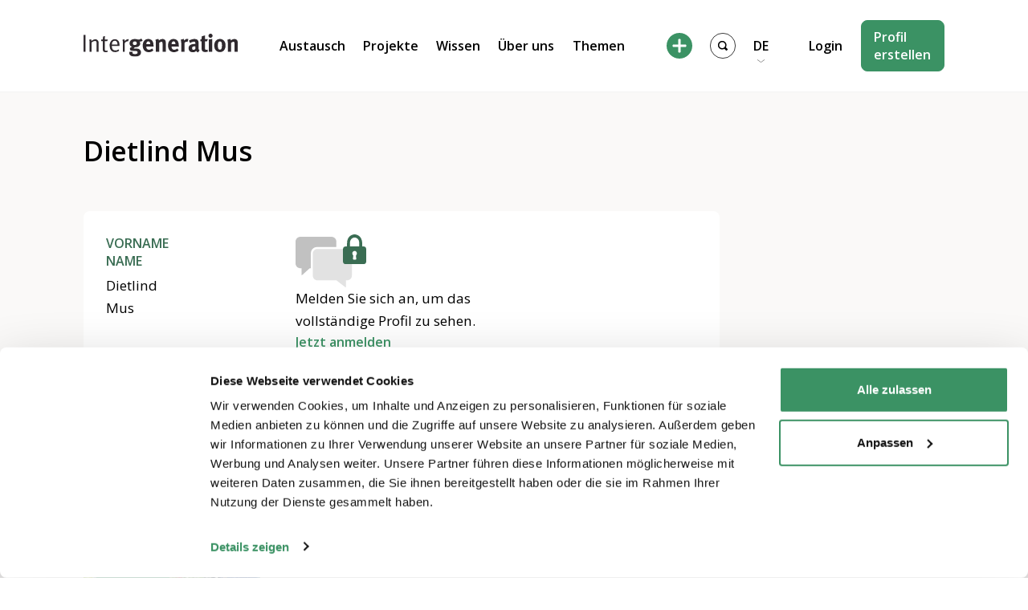

--- FILE ---
content_type: text/html; charset=UTF-8
request_url: https://intergeneration.ch/de/users/dietlind-mus/
body_size: 59770
content:
<!doctype html>
<html lang="de-CH">

<head>
	<meta charset="UTF-8">
	<meta name="viewport" content="width=device-width, initial-scale=1">

	<link rel="preconnect"
		href="https://fonts.gstatic.com"
		crossorigin />

	<link rel="preload"
		as="style"
		href="https://fonts.googleapis.com/css?family=Open+Sans:400,600,700&display=swap" />

	<link rel="stylesheet"
		href="https://fonts.googleapis.com/css?family=Open+Sans:400,600,700&display=swap"
		media="print" onload="this.media='all'" />

	<script type="text/javascript">
	window.dataLayer = window.dataLayer || [];

	function gtag() {
		dataLayer.push(arguments);
	}

	gtag("consent", "default", {
		ad_personalization: "denied",
		ad_storage: "denied",
		ad_user_data: "denied",
		analytics_storage: "denied",
		functionality_storage: "denied",
		personalization_storage: "denied",
		security_storage: "granted",
		wait_for_update: 500,
	});
	gtag("set", "ads_data_redaction", true);
	</script>
<script type="text/javascript">
		(function (w, d, s, l, i) {
		w[l] = w[l] || [];
		w[l].push({'gtm.start': new Date().getTime(), event: 'gtm.js'});
		var f = d.getElementsByTagName(s)[0], j = d.createElement(s), dl = l !== 'dataLayer' ? '&l=' + l : '';
		j.async = true;
		j.src = 'https://www.googletagmanager.com/gtm.js?id=' + i + dl;
		f.parentNode.insertBefore(j, f);
	})(
		window,
		document,
		'script',
		'dataLayer',
		'GTM-WQXZK7'
	);
</script>
<script type="text/javascript"
		id="Cookiebot"
		src="https://consent.cookiebot.com/uc.js"
		data-implementation="wp"
		data-cbid="a79fac82-1ce0-4bac-9f95-cca08294be47"
						data-culture="DE"
				async	></script>
<script type="text/javascript">/* wpack.io publicPath */window.__wpackIolocalMediadist='https://intergeneration.ch/wp-content/themes/localmedia/dist/';</script><meta name='robots' content='index, follow, max-image-preview:large, max-snippet:-1, max-video-preview:-1' />
	<style>img:is([sizes="auto" i], [sizes^="auto," i]) { contain-intrinsic-size: 3000px 1500px }</style>
	
	<!-- This site is optimized with the Yoast SEO plugin v25.5 - https://yoast.com/wordpress/plugins/seo/ -->
	<title>Benutzer - Intergeneration</title>
	<link rel="canonical" href="https://intergeneration.ch/de/users/" />
	<meta property="og:locale" content="de_DE" />
	<meta property="og:locale:alternate" content="fr_FR" />
	<meta property="og:locale:alternate" content="it_IT" />
	<meta property="og:type" content="article" />
	<meta property="og:title" content="Benutzer - Intergeneration" />
	<meta property="og:url" content="https://intergeneration.ch/de/users/" />
	<meta property="og:site_name" content="Intergeneration" />
	<meta property="article:publisher" content="https://www.facebook.com/intergeneration.ch" />
	<meta property="article:modified_time" content="2022-01-20T14:05:07+00:00" />
	<meta property="og:image" content="https://bereausk.sirv.com/intergeneration_live_22/2022/03/intergenerationen-social-1200.jpg" />
	<meta property="og:image:width" content="1200" />
	<meta property="og:image:height" content="630" />
	<meta property="og:image:type" content="image/jpeg" />
	<meta name="twitter:card" content="summary_large_image" />
	<meta name="twitter:site" content="@intergenerativ" />
	<script type="application/ld+json" class="yoast-schema-graph">{"@context":"https://schema.org","@graph":[{"@type":"WebPage","@id":"https://intergeneration.ch/de/users/","url":"https://intergeneration.ch/de/users/","name":"Benutzer - Intergeneration","isPartOf":{"@id":"https://intergeneration.ch/de/#website"},"datePublished":"2022-01-20T09:51:35+00:00","dateModified":"2022-01-20T14:05:07+00:00","breadcrumb":{"@id":"https://intergeneration.ch/de/users/#breadcrumb"},"inLanguage":"de-CH","potentialAction":[{"@type":"ReadAction","target":["https://intergeneration.ch/de/users/"]}]},{"@type":"BreadcrumbList","@id":"https://intergeneration.ch/de/users/#breadcrumb","itemListElement":[{"@type":"ListItem","position":1,"name":"Home","item":"https://intergeneration.ch/de/"},{"@type":"ListItem","position":2,"name":"Benutzer"}]},{"@type":"WebSite","@id":"https://intergeneration.ch/de/#website","url":"https://intergeneration.ch/de/","name":"Intergeneration","description":"","potentialAction":[{"@type":"SearchAction","target":{"@type":"EntryPoint","urlTemplate":"https://intergeneration.ch/de/?s={search_term_string}"},"query-input":{"@type":"PropertyValueSpecification","valueRequired":true,"valueName":"search_term_string"}}],"inLanguage":"de-CH"}]}</script>
	<!-- / Yoast SEO plugin. -->


<link href='//scripts.sirv.com'  rel='dns-prefetch' />
<link rel='dns-prefetch' href='//challenges.cloudflare.com' />
<link href='//bereausk.sirv.com'  rel='dns-prefetch' />
<link href='https://bereausk.sirv.com' crossorigin rel='preconnect' />
<link href='https://scripts.sirv.com' crossorigin rel='preconnect' />
<style>
.sirv-flx{
    display: flex;
    width: 100%;
}

.sirv-inln-flx{
    display: inline-flex;
}

.sirv-img-container.sirv-flx, .sirv-img-container.sirv-inln-flx{
    max-width: 100%;
    flex-direction: column;
    align-items: center;
    justify-content: center;
    text-align: center;
    margin: 0;
}

.sirv-img-container__link{
    display: flex;
    max-width: 100%;
    height: 100%;
    box-shadow: none !important;
}

.sirv-img-container__img{
    display: block;
    height: auto;
}

.sirv-img-container__cap{
    display: block;
    text-align: center;
}

figure.sirv-img-container{
    margin-bottom: 10px;
}

.elementor figure.sirv-img-container{
    padding: 5px 0;
}

.elementor figure.sirv-img-container.aligncenter{
    margin-left: auto !important;
    margin-right: auto !important;
}

img.Sirv.placeholder-blurred {
    filter: blur(6px);
}

img.Sirv.sirv-image-loaded {
    filter: none;
}

img.Sirv:not([src]){
    font-size: 0;
    line-height: 0;
    opacity:0;
}
</style>
<style id='classic-theme-styles-inline-css'>
/*! This file is auto-generated */
.wp-block-button__link{color:#fff;background-color:#32373c;border-radius:9999px;box-shadow:none;text-decoration:none;padding:calc(.667em + 2px) calc(1.333em + 2px);font-size:1.125em}.wp-block-file__button{background:#32373c;color:#fff;text-decoration:none}
</style>
<link rel='stylesheet' id='bb-tcs-editor-style-shared-css' href='https://intergeneration.ch/wp-content/themes/localmedia/editor-style-shared.css' media='all' />
<style id='global-styles-inline-css'>
:root{--wp--preset--aspect-ratio--square: 1;--wp--preset--aspect-ratio--4-3: 4/3;--wp--preset--aspect-ratio--3-4: 3/4;--wp--preset--aspect-ratio--3-2: 3/2;--wp--preset--aspect-ratio--2-3: 2/3;--wp--preset--aspect-ratio--16-9: 16/9;--wp--preset--aspect-ratio--9-16: 9/16;--wp--preset--color--black: #000000;--wp--preset--color--cyan-bluish-gray: #abb8c3;--wp--preset--color--white: #ffffff;--wp--preset--color--pale-pink: #f78da7;--wp--preset--color--vivid-red: #cf2e2e;--wp--preset--color--luminous-vivid-orange: #ff6900;--wp--preset--color--luminous-vivid-amber: #fcb900;--wp--preset--color--light-green-cyan: #7bdcb5;--wp--preset--color--vivid-green-cyan: #00d084;--wp--preset--color--pale-cyan-blue: #8ed1fc;--wp--preset--color--vivid-cyan-blue: #0693e3;--wp--preset--color--vivid-purple: #9b51e0;--wp--preset--gradient--vivid-cyan-blue-to-vivid-purple: linear-gradient(135deg,rgba(6,147,227,1) 0%,rgb(155,81,224) 100%);--wp--preset--gradient--light-green-cyan-to-vivid-green-cyan: linear-gradient(135deg,rgb(122,220,180) 0%,rgb(0,208,130) 100%);--wp--preset--gradient--luminous-vivid-amber-to-luminous-vivid-orange: linear-gradient(135deg,rgba(252,185,0,1) 0%,rgba(255,105,0,1) 100%);--wp--preset--gradient--luminous-vivid-orange-to-vivid-red: linear-gradient(135deg,rgba(255,105,0,1) 0%,rgb(207,46,46) 100%);--wp--preset--gradient--very-light-gray-to-cyan-bluish-gray: linear-gradient(135deg,rgb(238,238,238) 0%,rgb(169,184,195) 100%);--wp--preset--gradient--cool-to-warm-spectrum: linear-gradient(135deg,rgb(74,234,220) 0%,rgb(151,120,209) 20%,rgb(207,42,186) 40%,rgb(238,44,130) 60%,rgb(251,105,98) 80%,rgb(254,248,76) 100%);--wp--preset--gradient--blush-light-purple: linear-gradient(135deg,rgb(255,206,236) 0%,rgb(152,150,240) 100%);--wp--preset--gradient--blush-bordeaux: linear-gradient(135deg,rgb(254,205,165) 0%,rgb(254,45,45) 50%,rgb(107,0,62) 100%);--wp--preset--gradient--luminous-dusk: linear-gradient(135deg,rgb(255,203,112) 0%,rgb(199,81,192) 50%,rgb(65,88,208) 100%);--wp--preset--gradient--pale-ocean: linear-gradient(135deg,rgb(255,245,203) 0%,rgb(182,227,212) 50%,rgb(51,167,181) 100%);--wp--preset--gradient--electric-grass: linear-gradient(135deg,rgb(202,248,128) 0%,rgb(113,206,126) 100%);--wp--preset--gradient--midnight: linear-gradient(135deg,rgb(2,3,129) 0%,rgb(40,116,252) 100%);--wp--preset--font-size--small: 13px;--wp--preset--font-size--medium: 20px;--wp--preset--font-size--large: 36px;--wp--preset--font-size--x-large: 42px;--wp--preset--spacing--20: 0.44rem;--wp--preset--spacing--30: 0.67rem;--wp--preset--spacing--40: 1rem;--wp--preset--spacing--50: 1.5rem;--wp--preset--spacing--60: 2.25rem;--wp--preset--spacing--70: 3.38rem;--wp--preset--spacing--80: 5.06rem;--wp--preset--shadow--natural: 6px 6px 9px rgba(0, 0, 0, 0.2);--wp--preset--shadow--deep: 12px 12px 50px rgba(0, 0, 0, 0.4);--wp--preset--shadow--sharp: 6px 6px 0px rgba(0, 0, 0, 0.2);--wp--preset--shadow--outlined: 6px 6px 0px -3px rgba(255, 255, 255, 1), 6px 6px rgba(0, 0, 0, 1);--wp--preset--shadow--crisp: 6px 6px 0px rgba(0, 0, 0, 1);}:where(.is-layout-flex){gap: 0.5em;}:where(.is-layout-grid){gap: 0.5em;}body .is-layout-flex{display: flex;}.is-layout-flex{flex-wrap: wrap;align-items: center;}.is-layout-flex > :is(*, div){margin: 0;}body .is-layout-grid{display: grid;}.is-layout-grid > :is(*, div){margin: 0;}:where(.wp-block-columns.is-layout-flex){gap: 2em;}:where(.wp-block-columns.is-layout-grid){gap: 2em;}:where(.wp-block-post-template.is-layout-flex){gap: 1.25em;}:where(.wp-block-post-template.is-layout-grid){gap: 1.25em;}.has-black-color{color: var(--wp--preset--color--black) !important;}.has-cyan-bluish-gray-color{color: var(--wp--preset--color--cyan-bluish-gray) !important;}.has-white-color{color: var(--wp--preset--color--white) !important;}.has-pale-pink-color{color: var(--wp--preset--color--pale-pink) !important;}.has-vivid-red-color{color: var(--wp--preset--color--vivid-red) !important;}.has-luminous-vivid-orange-color{color: var(--wp--preset--color--luminous-vivid-orange) !important;}.has-luminous-vivid-amber-color{color: var(--wp--preset--color--luminous-vivid-amber) !important;}.has-light-green-cyan-color{color: var(--wp--preset--color--light-green-cyan) !important;}.has-vivid-green-cyan-color{color: var(--wp--preset--color--vivid-green-cyan) !important;}.has-pale-cyan-blue-color{color: var(--wp--preset--color--pale-cyan-blue) !important;}.has-vivid-cyan-blue-color{color: var(--wp--preset--color--vivid-cyan-blue) !important;}.has-vivid-purple-color{color: var(--wp--preset--color--vivid-purple) !important;}.has-black-background-color{background-color: var(--wp--preset--color--black) !important;}.has-cyan-bluish-gray-background-color{background-color: var(--wp--preset--color--cyan-bluish-gray) !important;}.has-white-background-color{background-color: var(--wp--preset--color--white) !important;}.has-pale-pink-background-color{background-color: var(--wp--preset--color--pale-pink) !important;}.has-vivid-red-background-color{background-color: var(--wp--preset--color--vivid-red) !important;}.has-luminous-vivid-orange-background-color{background-color: var(--wp--preset--color--luminous-vivid-orange) !important;}.has-luminous-vivid-amber-background-color{background-color: var(--wp--preset--color--luminous-vivid-amber) !important;}.has-light-green-cyan-background-color{background-color: var(--wp--preset--color--light-green-cyan) !important;}.has-vivid-green-cyan-background-color{background-color: var(--wp--preset--color--vivid-green-cyan) !important;}.has-pale-cyan-blue-background-color{background-color: var(--wp--preset--color--pale-cyan-blue) !important;}.has-vivid-cyan-blue-background-color{background-color: var(--wp--preset--color--vivid-cyan-blue) !important;}.has-vivid-purple-background-color{background-color: var(--wp--preset--color--vivid-purple) !important;}.has-black-border-color{border-color: var(--wp--preset--color--black) !important;}.has-cyan-bluish-gray-border-color{border-color: var(--wp--preset--color--cyan-bluish-gray) !important;}.has-white-border-color{border-color: var(--wp--preset--color--white) !important;}.has-pale-pink-border-color{border-color: var(--wp--preset--color--pale-pink) !important;}.has-vivid-red-border-color{border-color: var(--wp--preset--color--vivid-red) !important;}.has-luminous-vivid-orange-border-color{border-color: var(--wp--preset--color--luminous-vivid-orange) !important;}.has-luminous-vivid-amber-border-color{border-color: var(--wp--preset--color--luminous-vivid-amber) !important;}.has-light-green-cyan-border-color{border-color: var(--wp--preset--color--light-green-cyan) !important;}.has-vivid-green-cyan-border-color{border-color: var(--wp--preset--color--vivid-green-cyan) !important;}.has-pale-cyan-blue-border-color{border-color: var(--wp--preset--color--pale-cyan-blue) !important;}.has-vivid-cyan-blue-border-color{border-color: var(--wp--preset--color--vivid-cyan-blue) !important;}.has-vivid-purple-border-color{border-color: var(--wp--preset--color--vivid-purple) !important;}.has-vivid-cyan-blue-to-vivid-purple-gradient-background{background: var(--wp--preset--gradient--vivid-cyan-blue-to-vivid-purple) !important;}.has-light-green-cyan-to-vivid-green-cyan-gradient-background{background: var(--wp--preset--gradient--light-green-cyan-to-vivid-green-cyan) !important;}.has-luminous-vivid-amber-to-luminous-vivid-orange-gradient-background{background: var(--wp--preset--gradient--luminous-vivid-amber-to-luminous-vivid-orange) !important;}.has-luminous-vivid-orange-to-vivid-red-gradient-background{background: var(--wp--preset--gradient--luminous-vivid-orange-to-vivid-red) !important;}.has-very-light-gray-to-cyan-bluish-gray-gradient-background{background: var(--wp--preset--gradient--very-light-gray-to-cyan-bluish-gray) !important;}.has-cool-to-warm-spectrum-gradient-background{background: var(--wp--preset--gradient--cool-to-warm-spectrum) !important;}.has-blush-light-purple-gradient-background{background: var(--wp--preset--gradient--blush-light-purple) !important;}.has-blush-bordeaux-gradient-background{background: var(--wp--preset--gradient--blush-bordeaux) !important;}.has-luminous-dusk-gradient-background{background: var(--wp--preset--gradient--luminous-dusk) !important;}.has-pale-ocean-gradient-background{background: var(--wp--preset--gradient--pale-ocean) !important;}.has-electric-grass-gradient-background{background: var(--wp--preset--gradient--electric-grass) !important;}.has-midnight-gradient-background{background: var(--wp--preset--gradient--midnight) !important;}.has-small-font-size{font-size: var(--wp--preset--font-size--small) !important;}.has-medium-font-size{font-size: var(--wp--preset--font-size--medium) !important;}.has-large-font-size{font-size: var(--wp--preset--font-size--large) !important;}.has-x-large-font-size{font-size: var(--wp--preset--font-size--x-large) !important;}
:where(.wp-block-post-template.is-layout-flex){gap: 1.25em;}:where(.wp-block-post-template.is-layout-grid){gap: 1.25em;}
:where(.wp-block-columns.is-layout-flex){gap: 2em;}:where(.wp-block-columns.is-layout-grid){gap: 2em;}
:root :where(.wp-block-pullquote){font-size: 1.5em;line-height: 1.6;}
</style>
<link rel='stylesheet' id='wpackio_localMediaapp_app__vendors~main-6802ca5d_css_style-css' href='https://intergeneration.ch/wp-content/themes/localmedia/dist/app/vendors~main-6802ca5d.css?ver=1.0.0' media='all' />
<link rel='stylesheet' id='wpackio_localMediaapp_app__main-02eebf7a_css_style-css' href='https://intergeneration.ch/wp-content/themes/localmedia/dist/app/main-02eebf7a.css?ver=1.0.0' media='all' />
<link rel='stylesheet' id='um_modal-css' href='https://intergeneration.ch/wp-content/plugins/ultimate-member/assets/css/um-modal.min.css?ver=2.10.5' media='all' />
<link rel='stylesheet' id='um_ui-css' href='https://intergeneration.ch/wp-content/plugins/ultimate-member/assets/libs/jquery-ui/jquery-ui.min.css?ver=1.13.2' media='all' />
<link rel='stylesheet' id='um_tipsy-css' href='https://intergeneration.ch/wp-content/plugins/ultimate-member/assets/libs/tipsy/tipsy.min.css?ver=1.0.0a' media='all' />
<link rel='stylesheet' id='um_raty-css' href='https://intergeneration.ch/wp-content/plugins/ultimate-member/assets/libs/raty/um-raty.min.css?ver=2.6.0' media='all' />
<link rel='stylesheet' id='select2-css' href='https://intergeneration.ch/wp-content/plugins/ultimate-member/assets/libs/select2/select2.min.css?ver=4.0.13' media='all' />
<link rel='stylesheet' id='um_fileupload-css' href='https://intergeneration.ch/wp-content/plugins/ultimate-member/assets/css/um-fileupload.min.css?ver=2.10.5' media='all' />
<link rel='stylesheet' id='um_confirm-css' href='https://intergeneration.ch/wp-content/plugins/ultimate-member/assets/libs/um-confirm/um-confirm.min.css?ver=1.0' media='all' />
<link rel='stylesheet' id='um_datetime-css' href='https://intergeneration.ch/wp-content/plugins/ultimate-member/assets/libs/pickadate/default.min.css?ver=3.6.2' media='all' />
<link rel='stylesheet' id='um_datetime_date-css' href='https://intergeneration.ch/wp-content/plugins/ultimate-member/assets/libs/pickadate/default.date.min.css?ver=3.6.2' media='all' />
<link rel='stylesheet' id='um_datetime_time-css' href='https://intergeneration.ch/wp-content/plugins/ultimate-member/assets/libs/pickadate/default.time.min.css?ver=3.6.2' media='all' />
<link rel='stylesheet' id='um_fonticons_ii-css' href='https://intergeneration.ch/wp-content/plugins/ultimate-member/assets/libs/legacy/fonticons/fonticons-ii.min.css?ver=2.10.5' media='all' />
<link rel='stylesheet' id='um_fonticons_fa-css' href='https://intergeneration.ch/wp-content/plugins/ultimate-member/assets/libs/legacy/fonticons/fonticons-fa.min.css?ver=2.10.5' media='all' />
<link rel='stylesheet' id='um_fontawesome-css' href='https://intergeneration.ch/wp-content/plugins/ultimate-member/assets/css/um-fontawesome.min.css?ver=6.5.2' media='all' />
<link rel='stylesheet' id='um_common-css' href='https://intergeneration.ch/wp-content/plugins/ultimate-member/assets/css/common.min.css?ver=2.10.5' media='all' />
<link rel='stylesheet' id='um_responsive-css' href='https://intergeneration.ch/wp-content/plugins/ultimate-member/assets/css/um-responsive.min.css?ver=2.10.5' media='all' />
<link rel='stylesheet' id='um_styles-css' href='https://intergeneration.ch/wp-content/plugins/ultimate-member/assets/css/um-styles.min.css?ver=2.10.5' media='all' />
<link rel='stylesheet' id='um_crop-css' href='https://intergeneration.ch/wp-content/plugins/ultimate-member/assets/libs/cropper/cropper.min.css?ver=1.6.1' media='all' />
<link rel='stylesheet' id='um_profile-css' href='https://intergeneration.ch/wp-content/plugins/ultimate-member/assets/css/um-profile.min.css?ver=2.10.5' media='all' />
<link rel='stylesheet' id='um_account-css' href='https://intergeneration.ch/wp-content/plugins/ultimate-member/assets/css/um-account.min.css?ver=2.10.5' media='all' />
<link rel='stylesheet' id='um_misc-css' href='https://intergeneration.ch/wp-content/plugins/ultimate-member/assets/css/um-misc.min.css?ver=2.10.5' media='all' />
<link rel='stylesheet' id='um_default_css-css' href='https://intergeneration.ch/wp-content/plugins/ultimate-member/assets/css/um-old-default.min.css?ver=2.10.5' media='all' />
<script defer src="https://scripts.sirv.com/sirvjs/v3/sirv.js?modules=lazyimage%2Cgallery%2Cmodel&amp;ver=6.8.3" id="sirv-js-js"></script>
<script src="https://intergeneration.ch/wp-includes/js/jquery/jquery.min.js?ver=3.7.1" id="jquery-core-js"></script>
<script src="https://intergeneration.ch/wp-includes/js/jquery/jquery-migrate.min.js?ver=3.4.1" id="jquery-migrate-js"></script>
<script defer src="https://intergeneration.ch/wp-content/plugins/ultimate-member/assets/js/um-gdpr.min.js?ver=2.10.5" id="um-gdpr-js"></script>
<link rel='shortlink' href='https://intergeneration.ch/?p=1180' />
<style></style>    <style>
        .table--data--wrap {
        position: relative!important;
        margin-bottom: 2rem;
        }
        .table--data--wrap .table--data--head, .lm_acc_head{
        display: grid;
        grid-template-columns: 1fr 1fr;
        padding: 0.5rem;
        margin-bottom: 0.25rem;
        position: relative;
        grid-gap: 1rem;
        }
        .lm_acc_head .lm_acc_head--inner p{
        margin-bottom: 0!important;
        }
        .table--data--wrap .table--data--head {
        border-bottom: 1px solid #E3E3E3;
        }
        .table--data--wrap .table--data--head p {
        font-weight: 700;
        margin-bottom: 0;
        }
        .lm_acc_head {
        cursor: pointer;
        } 
        details {
        border-bottom: 1px solid #E3E3E3;
        }
        details .lm_acc_head::after {
        content: "+";
        position: absolute;
        right: 0.5rem;
        top: 50%;
        transform: translateY(-50%);
        font-size: 20px;
        }
        details[open] .lm_acc_head:after {
        content: "-";
        } 
        .table--data--wrap p {
        word-wrap: break-word;
        hyphens: auto;
        }
        .details--inner {
        padding: 0.5rem;
        margin-bottom: 0.5rem;
        }
        .lm_center--head {
        display: none;
        } 
        @media only screen and (min-width: 860px) {
            .lm_only--mobile {
            display: none;
            }
            .table--data--wrap .table--data--head, .lm_acc_head{
            grid-template-columns: 1fr 1fr 1fr;
            }
            .lm_center--head {
            display: block;
            }
            .link--anker {
                font-size: inherit!important;
            }
        }



        .lm--std--design a{
        font-size: inherit !important;
        text-decoration: underline
        } 
        .lm--std--design h2{
        font-size: calc(20px + (30 - 20) * ((100vw - 300px) / (1920 - 300))) !important;
        font-weight: 700 !important;
        margin-bottom: .5rem !important;
        }
        .lm--std--design h3 {
        font-size: calc(18px + (22 - 18) * ((100vw - 300px) / (1920 - 300))) !important;
        margin-bottom: .3rem !important
        font-weight: 700 !important;
        }
        .lm--std--design h4 {
        font-size: calc(17px + (18 - 17) * ((100vw - 300px) / (1920 - 300))) !important;
        margin-bottom: .2rem !important
        font-weight: 700 !important;
        }
        .lm--std--design strong {
        font-weight: 700;
        }
        .lm--std--design ul {
        list-style: disc !important;
        padding-left: 1.3rem !important
        }
        .lm--std--design ol {
        list-style: decimal !important
        } 
        .lm--std--design ol,
        .lm--std--design p,
        .lm--std--design ul {
        font-size: 16px !important;
        margin-bottom: 1rem !important
        } 
        .lm--std--design li,
        .lm--std--design p,
        .lm--std--design a {
        font-size: 16px !important;
        } 
        .lm--std--design li,
        .lm--std--design p {
            font-weight: 400 !important;
        } 
        .lm--std--design ol+h2,
        .lm--std--design p+h2,
        .lm--std--design ul+h2 {
        padding-top: 1.5rem !important
        }
        .lm--std--design ol+h3,
        .lm--std--design p+h3,
        .lm--std--design ul+h3 {
        padding-top: .75rem !important
        } 

    </style>
    <meta property="fb:app_id" content="966242223397117" /><link rel="icon" href="https://bereausk.sirv.com/intergeneration_live_22/2022/03/cropped-intergen-fav.jpg?w=32&#038;h=32&#038;scale.option=fill&#038;cw=32&#038;ch=32&#038;cx=center&#038;cy=center" sizes="32x32" />
<link rel="icon" href="https://bereausk.sirv.com/intergeneration_live_22/2022/03/cropped-intergen-fav.jpg?w=192&#038;h=192&#038;scale.option=fill&#038;cw=192&#038;ch=192&#038;cx=center&#038;cy=center" sizes="192x192" />
<link rel="apple-touch-icon" href="https://bereausk.sirv.com/intergeneration_live_22/2022/03/cropped-intergen-fav.jpg?w=180&#038;h=180&#038;scale.option=fill&#038;cw=180&#038;ch=180&#038;cx=center&#038;cy=center" />
<meta name="msapplication-TileImage" content="https://bereausk.sirv.com/intergeneration_live_22/2022/03/cropped-intergen-fav.jpg?w=270&#038;h=270&#038;scale.option=fill&#038;cw=270&#038;ch=270&#038;cx=center&#038;cy=center" />
		<style id="wp-custom-css">
			p iframe.wp-embedded-content,
.gform_required_legend {
	display:none !important;
}		</style>
		
	<script src="https://unpkg.com/tippy.js@2.0.8/dist/tippy.all.js"></script>

		<script>
		var lm_translations = {
			'back': 'Zurück',
			'next': 'Weiter',
			'draft': 'Entwurf speichern',
			'choose_title': 'Bitte geben Sie einen Titel ein',
			'choose_project': 'Bitte wählen Sie ein Projekt',
			'please_fill_out': 'Bitte füllen Sie folgende Felder aus'
		};
	</script>
</head>

<body class="wp-singular page-template page-template-page-templates page-template-page-users page-template-page-templatespage-users-php page page-id-1180 wp-theme-localmedia preload logged-out">
		<div id="root">



		<!-- "site-header-scroll" - class to hide navbar on scroll -->
		<header id="master" class="site-header site-header-scroll">
			<div class="navigation flex items-center w-full">
				<div class="container w-full h-full">
					<div class="header--grid header items-center h-full">
						<div class="header-left flex items-center">
							<a href="/de/" class="brand" name="Intergeneration">
								<svg width="193" height="29" viewBox="0 0 193 29" fill="none" xmlns="http://www.w3.org/2000/svg">
<g clip-path="url(#clip0_1360_4819)">
<path d="M0 1.53076H2.44887V22.5318H0V1.53076Z" fill="#2F292E"/>
<path d="M7.00781 7.56542L9.33641 6.92041C9.70662 7.66358 9.89402 8.4844 9.88303 9.3146C10.4851 8.61813 11.2214 8.0501 12.0479 7.64439C12.8743 7.23868 13.774 7.0036 14.6933 6.95321C15.4594 6.92707 16.2173 7.11862 16.879 7.5056C17.5407 7.89258 18.0793 8.45915 18.4321 9.13968C18.672 9.70306 18.7947 10.3094 18.7929 10.9217V22.5318H16.3769V12.2226C16.3769 10.5937 16.2894 10.1673 15.8302 9.67539C15.6088 9.45825 15.3451 9.28894 15.0555 9.17798C14.7658 9.06702 14.4565 9.01679 14.1466 9.03038C12.5258 9.24738 11.0304 10.0202 9.91583 11.2169V22.5318H7.58723V11.1731C7.73969 9.93995 7.53876 8.68882 7.00781 7.56542Z" fill="#2F292E"/>
<path d="M30.4563 7.2589L29.7238 9.12836H26.5097V18.9675C26.5097 20.6511 26.9688 21.2305 28.4666 21.2305C28.9945 21.2604 29.5213 21.1551 29.9971 20.9244L30.336 22.4549C29.4995 22.8767 28.5723 23.0869 27.6357 23.0671C26.9487 23.0779 26.2683 22.9321 25.646 22.6408C24.5528 22.116 24.1811 21.143 24.1811 19.6125V9.17207H22.1914V7.30264H24.1811V7.11681C24.1811 6.35154 24.2467 5.49881 24.3997 3.93549V3.5419L26.8814 2.98438C26.6982 4.4169 26.596 5.8586 26.5753 7.30264L30.4563 7.2589Z" fill="#2F292E"/>
<path d="M43.7077 19.4706L44.626 21.0011C43.2067 22.2476 41.3766 22.9252 39.4878 22.9034C35.2679 22.9034 32.7207 19.8423 32.7207 14.7916C32.554 12.7079 33.2137 10.6424 34.5573 9.04112C35.0976 8.3503 35.7901 7.79359 36.5808 7.41434C37.3715 7.03509 38.2392 6.84353 39.1161 6.85464C39.8846 6.82884 40.6499 6.96546 41.3619 7.25556C42.074 7.54567 42.7169 7.98275 43.2485 8.53824C44.5713 9.88292 44.9321 11.3151 44.9977 14.9665V15.2944H35.4756V15.6661C35.3865 16.8228 35.6332 17.9807 36.1862 19.0005C36.6029 19.6136 37.1714 20.1081 37.8363 20.4358C38.5012 20.7634 39.2397 20.913 39.9798 20.8699C41.3584 20.9138 42.6984 20.4108 43.7077 19.4706V19.4706ZM35.4756 13.5343H42.4614C42.5344 12.3577 42.2889 11.1832 41.7508 10.1344C41.4426 9.70138 41.0338 9.3498 40.5596 9.10984C40.0854 8.86989 39.56 8.74877 39.0286 8.7569C36.8422 8.7569 35.5959 10.353 35.4756 13.5015V13.5343Z" fill="#2F292E"/>
<path d="M48.6367 7.53217L51.0309 6.88717C51.395 7.58832 51.5719 8.37156 51.5447 9.16112V9.36884C52.0072 8.6369 52.6368 8.02527 53.3819 7.58432C54.1269 7.14337 54.9661 6.88569 55.8302 6.83252C56.1132 6.84219 56.3932 6.89375 56.6611 6.98556L55.6772 9.58746C55.4652 9.50289 55.2384 9.462 55.0103 9.46722C54.0508 9.48383 53.1361 9.87639 52.463 10.5605C52.1298 10.863 51.8751 11.2419 51.7209 11.6647C51.5666 12.0875 51.5174 12.5414 51.5775 12.9874V22.5314H49.1942V10.8994C49.2856 9.74831 49.0942 8.59235 48.6367 7.53217V7.53217Z" fill="#2F292E"/>
<path d="M72.2416 5.96924L74.0127 8.53835C73.6376 8.92099 73.1879 9.22232 72.6913 9.42357C72.1948 9.62482 71.6621 9.72169 71.1265 9.70812C70.7601 9.70428 70.3945 9.67138 70.0333 9.60974C70.649 10.3259 70.9764 11.2456 70.9516 12.1898C70.9516 14.8791 68.5027 16.836 65.1574 16.836C64.9536 16.8492 64.7491 16.8492 64.5452 16.836C63.5066 17.328 62.9272 17.6997 62.9272 18.126C62.9272 18.3447 63.1678 18.4977 63.6051 18.4977H65.7915C68.1857 18.4977 69.432 18.9022 70.5362 19.908C70.9884 20.3332 71.3429 20.8516 71.5751 21.4274C71.8073 22.0031 71.9116 22.6224 71.8808 23.2424C71.9056 23.8449 71.8079 24.4462 71.5937 25.0099C71.3795 25.5736 71.0532 26.0881 70.6346 26.5221C69.2571 27.998 66.8957 28.5446 64.4468 28.5446C62.2604 28.5446 59.9208 28.1729 58.5106 26.861C58.1065 26.5175 57.7819 26.0902 57.5592 25.6089C57.3364 25.1276 57.2209 24.6036 57.2206 24.0732C57.2018 23.5212 57.33 22.9742 57.5923 22.4881H61.3858C61.2452 22.8039 61.1815 23.1486 61.1999 23.4938C61.1999 24.751 62.2932 25.4179 64.1407 25.4179C65.0386 25.487 65.9384 25.3093 66.7426 24.9041C67.0246 24.7387 67.2616 24.5067 67.4332 24.2284C67.6047 23.9502 67.7054 23.6342 67.7265 23.308C67.7339 23.0289 67.6693 22.7526 67.5391 22.5057C67.409 22.2587 67.2175 22.0494 66.9832 21.8977C66.2949 21.5921 65.5497 21.4356 64.7967 21.4385C64.589 21.4385 64.0096 21.4385 63.0584 21.4385C61.7832 21.4724 60.5106 21.3064 59.2868 20.9466C58.9219 20.7855 58.6135 20.519 58.4012 20.1813C58.1989 19.7815 58.094 19.3394 58.0951 18.8913C58.0675 18.3682 58.2438 17.8548 58.5871 17.4592C59.2581 16.85 60.0817 16.4344 60.9703 16.2566C59.9609 16.0871 59.0528 15.5422 58.4283 14.7311C57.8038 13.9201 57.509 12.9029 57.6032 11.8837C57.6032 8.66954 60.2051 6.58145 64.2173 6.58145C65.1718 6.58248 66.1214 6.71866 67.0378 6.98594C67.6612 7.18394 68.3083 7.29794 68.9619 7.32487C70.186 7.29784 71.3557 6.81432 72.2416 5.96924ZM64.1735 9.63159C63.8528 9.59196 63.5273 9.6239 63.2204 9.72514C62.9135 9.82638 62.6329 9.99439 62.3987 10.2171C62.1645 10.4398 61.9826 10.7116 61.8661 11.013C61.7495 11.3144 61.7012 11.6379 61.7247 11.9602C61.7247 13.5454 62.7086 14.1467 64.1517 14.1467C65.7697 14.1467 66.6552 13.3486 66.6552 11.9602C66.6795 11.6348 66.6307 11.308 66.5123 11.0039C66.3939 10.6998 66.2089 10.4261 65.9709 10.2028C65.7329 9.97946 65.448 9.81226 65.1369 9.71343C64.8259 9.61459 64.4968 9.58662 64.1735 9.63159Z" fill="#2F292E"/>
<path d="M85.8633 18.3771L87.4485 20.8259C85.8107 22.2462 83.7128 23.0232 81.545 23.0124C77.0409 23.0124 74.1328 19.8311 74.1328 14.9006C74.1328 12.091 74.7232 10.2216 76.1007 8.69104C76.7073 7.98973 77.4654 7.43538 78.3176 7.06987C79.1698 6.70436 80.094 6.53722 81.0202 6.58107C82.6894 6.5221 84.3162 7.11402 85.5571 8.23186C86.9893 9.6968 87.6343 11.8067 87.6343 15.0864V16.0376H78.5714V16.1906C78.5714 18.6067 79.7739 19.9842 81.8511 19.9842C83.3402 19.9581 84.7679 19.3862 85.8633 18.3771V18.3771ZM78.637 13.0202H83.3816V12.8453C83.4644 12.0263 83.2926 11.2017 82.8896 10.4839C82.7004 10.1818 82.4326 9.93681 82.1149 9.77507C81.7972 9.61332 81.4415 9.54093 81.0858 9.56561C79.5225 9.56561 78.637 10.79 78.637 12.9656V13.0202Z" fill="#2F292E"/>
<path d="M90.0273 7.49949L93.6678 6.46094C94.0224 7.05416 94.2217 7.72721 94.2473 8.41784C94.8218 7.99138 95.4244 7.60419 96.0511 7.25898C96.9289 6.82538 97.8926 6.59378 98.8716 6.58118C99.6546 6.53719 100.433 6.73077 101.104 7.13654C101.775 7.5423 102.308 8.14134 102.632 8.85513C102.865 9.55965 102.969 10.3003 102.938 11.0416V22.5315H98.9044V12.3426C98.9044 10.5606 98.5983 10.0468 97.527 10.0468C96.4421 10.1752 95.4345 10.6732 94.6736 11.457V22.5315H90.574V11.1728C90.5914 9.92687 90.4068 8.68635 90.0273 7.49949V7.49949Z" fill="#2F292E"/>
<path d="M117.477 18.3771L119.073 20.826C117.432 22.247 115.33 23.0239 113.159 23.0124C108.666 23.0124 105.758 19.8311 105.758 14.9006C105.758 12.091 106.337 10.2216 107.715 8.69106C108.324 7.98952 109.084 7.43518 109.938 7.06972C110.792 6.70426 111.717 6.53718 112.645 6.58109C114.311 6.52152 115.935 7.11371 117.171 8.23188C118.614 9.69682 119.259 11.8068 119.259 15.0865V16.0376H110.196V16.1906C110.196 18.6067 111.388 19.9842 113.476 19.9842C114.962 19.9565 116.385 19.3846 117.477 18.3771ZM110.251 13.0203H114.996V12.8453C115.075 12.0278 114.908 11.2051 114.515 10.4839C114.322 10.1826 114.052 9.93847 113.733 9.77695C113.413 9.61544 113.057 9.54248 112.7 9.56563C111.147 9.56563 110.251 10.79 110.251 12.9656V13.0203Z" fill="#2F292E"/>
<path d="M121.711 7.44479L125.384 6.46088C125.76 7.13165 125.977 7.87964 126.018 8.64735C126.646 7.82811 127.44 7.15019 128.347 6.65765C128.776 6.49335 129.232 6.41175 129.692 6.41714C130.222 6.40021 130.748 6.51674 131.222 6.75604L130.129 10.3637C129.765 10.1596 129.354 10.0541 128.937 10.0576C128.446 10.0755 127.965 10.2036 127.529 10.4326C127.094 10.6616 126.716 10.9855 126.423 11.3804V22.5314H122.323V12.0692C122.371 10.5047 122.165 8.94281 121.711 7.44479V7.44479Z" fill="#2F292E"/>
<path d="M131.832 8.72427C132.628 8.19888 133.483 7.76952 134.379 7.44517C135.728 6.84275 137.188 6.52991 138.665 6.52686C141.299 6.52686 143.103 7.49983 143.715 9.249C143.976 10.165 144.069 11.1206 143.989 12.0696L143.901 17.328V17.6013C143.803 18.2217 143.89 18.8571 144.151 19.4286C144.411 20 144.834 20.4823 145.366 20.8155L143.18 23.3299C142.256 22.9628 141.485 22.2919 140.993 21.4277C140.701 21.7317 140.383 22.0096 140.042 22.2585C139.101 22.8587 137.998 23.1563 136.883 23.1112C133.395 23.1112 131.504 21.3402 131.504 18.2136C131.504 14.5403 134.04 12.8348 139.025 12.8348C139.331 12.8348 139.517 12.8348 139.944 12.8348V12.2008C139.944 10.4516 139.616 9.87216 138.107 9.87216C136.461 10.0195 134.89 10.6339 133.581 11.6432L131.832 8.72427ZM139.889 15.6772H139.703C136.861 15.6772 135.877 16.202 135.877 18.0605C135.85 18.316 135.876 18.5745 135.953 18.8194C136.031 19.0644 136.159 19.2906 136.328 19.4838C136.498 19.6769 136.705 19.8328 136.938 19.9416C137.171 20.0503 137.424 20.1097 137.681 20.1158C138.102 20.1003 138.515 19.9947 138.892 19.8061C139.27 19.6176 139.602 19.3504 139.867 19.0225L139.889 15.6772Z" fill="#2F292E"/>
<path d="M155.624 6.83294L154.585 9.55509H151.95V17.5466C151.95 19.5363 152.322 20.0502 153.722 20.0502C154.226 20.0205 154.723 19.9173 155.197 19.7441L155.711 22.1929C154.659 22.6509 153.525 22.8926 152.377 22.9035C150.3 22.9035 148.616 21.9852 148.157 20.6077C147.892 19.8317 147.799 19.0073 147.884 18.1917V9.55509H146.32V6.88759H147.884C147.85 5.64291 147.901 4.39739 148.037 3.15965L152.191 2.12109C152.049 3.55323 151.95 5.23682 151.95 6.83294H155.624Z" fill="#2F292E"/>
<path d="M158.991 2.34627e-05C159.494 0.00433987 159.984 0.157375 160.4 0.43988C160.816 0.722386 161.139 1.12172 161.329 1.58753C161.518 2.05334 161.565 2.5648 161.465 3.05747C161.364 3.55014 161.12 4.00197 160.763 4.35602C160.405 4.71008 159.952 4.95051 159.458 5.04703C158.965 5.14356 158.454 5.09186 157.989 4.89844C157.525 4.70502 157.129 4.37854 156.85 3.96014C156.571 3.54173 156.422 3.05011 156.422 2.54725C156.423 2.21131 156.491 1.87894 156.621 1.56912C156.751 1.25929 156.94 0.978082 157.179 0.741548C157.417 0.505014 157.7 0.317792 158.011 0.190559C158.322 0.0633264 158.655 -0.00141527 158.991 2.34627e-05ZM156.881 7.13886L160.981 6.49385V22.5316H156.881V7.13886Z" fill="#2F292E"/>
<path d="M170.654 6.55954C171.662 6.51525 172.667 6.70428 173.591 7.11196C174.514 7.51965 175.331 8.13496 175.978 8.90999C177.287 10.52 177.932 12.569 177.782 14.6385C177.937 16.8344 177.235 19.005 175.825 20.6951C175.185 21.4282 174.387 22.0061 173.492 22.3849C172.596 22.7638 171.625 22.9336 170.654 22.8816C166.401 22.8816 163.613 19.7003 163.613 14.7698C163.613 9.83926 166.423 6.55954 170.654 6.55954ZM170.708 9.58779C170.232 9.5861 169.768 9.74005 169.387 10.0262C169.006 10.3123 168.729 10.715 168.598 11.173C168.275 12.3097 168.131 13.4901 168.172 14.6713C168.106 16.0078 168.284 17.3452 168.697 18.6179C168.884 19.0081 169.179 19.3362 169.547 19.5631C169.916 19.7899 170.341 19.9059 170.774 19.897C172.545 19.897 173.31 18.3118 173.31 14.6057C173.31 12.4958 173.037 11.1183 172.49 10.4077C172.273 10.1497 172 9.94538 171.69 9.81073C171.381 9.67607 171.045 9.61475 170.708 9.63153V9.58779Z" fill="#2F292E"/>
<path d="M180.055 7.49949L183.695 6.46094C184.058 7.05133 184.261 7.72552 184.286 8.41784C184.857 7.98649 185.46 7.59907 186.089 7.25898C186.963 6.82342 187.923 6.59168 188.899 6.58118C189.683 6.53646 190.463 6.72962 191.136 7.13534C191.809 7.54106 192.344 8.14046 192.671 8.85513C192.898 9.56085 193.002 10.3006 192.977 11.0416V22.5315H188.932V12.3426C188.932 10.5606 188.626 10.0468 187.554 10.0468C186.473 10.1758 185.469 10.6739 184.712 11.457V22.5315H180.612V11.1728C180.632 9.92589 180.443 8.68446 180.055 7.49949V7.49949Z" fill="#2F292E"/>
</g>
<defs>
<clipPath id="clip0_1360_4819">
<rect width="193" height="28.5335" fill="white"/>
</clipPath>
</defs>
</svg>
							</a>
						</div>

						<div class="header-center h-full  hidden xl:flex items-center justify-center">
							<ul id="header-menu" class="menu"><li id="menu-item-350" class="menu-item menu-item-type-post_type menu-item-object-page menu-item-has-children menu-item-350"><a href="https://intergeneration.ch/de/austausch/">Austausch</a>
<ul class="sub-menu">
	<li id="menu-item-1031" class="mobile--nav menu-item menu-item-type-post_type menu-item-object-page menu-item-1031"><a href="https://intergeneration.ch/de/austausch/">Übersicht</a></li>
	<li id="menu-item-351" class="menu-item menu-item-type-post_type menu-item-object-page menu-item-351"><a href="https://intergeneration.ch/de/beitraege/">Beiträge</a></li>
	<li id="menu-item-352" class="menu-item menu-item-type-post_type menu-item-object-page menu-item-352"><a href="https://intergeneration.ch/de/netzwerke/">Netzwerke</a></li>
	<li id="menu-item-353" class="menu-item menu-item-type-post_type menu-item-object-page menu-item-353"><a href="https://intergeneration.ch/de/veranstaltungen/">Veranstaltungen</a></li>
</ul>
</li>
<li id="menu-item-364" class="menu-item menu-item-type-post_type menu-item-object-page menu-item-364"><a href="https://intergeneration.ch/de/projekte/">Projekte</a></li>
<li id="menu-item-357" class="menu-item menu-item-type-post_type menu-item-object-page menu-item-has-children menu-item-357"><a href="https://intergeneration.ch/de/wissen/">Wissen</a>
<ul class="sub-menu">
	<li id="menu-item-1033" class="mobile--nav menu-item menu-item-type-post_type menu-item-object-page menu-item-1033"><a href="https://intergeneration.ch/de/wissen/">Übersicht</a></li>
	<li id="menu-item-366" class="menu-item menu-item-type-post_type menu-item-object-page menu-item-366"><a href="https://intergeneration.ch/de/blog/">Blog</a></li>
	<li id="menu-item-716" class="menu-item menu-item-type-post_type menu-item-object-page menu-item-716"><a href="https://intergeneration.ch/de/grundlagen/">Grundlagen</a></li>
	<li id="menu-item-715" class="menu-item menu-item-type-post_type menu-item-object-page menu-item-715"><a href="https://intergeneration.ch/de/hilfe/">Hilfe</a></li>
</ul>
</li>
<li id="menu-item-714" class="desktop--nav menu-item menu-item-type-post_type menu-item-object-page menu-item-has-children menu-item-714"><a href="https://intergeneration.ch/de/ueber-uns/">Über uns</a>
<ul class="sub-menu">
	<li id="menu-item-1228" class="menu-item menu-item-type-post_type menu-item-object-page menu-item-1228"><a href="https://intergeneration.ch/de/kontakt/">Kontakt</a></li>
</ul>
</li>
<li id="menu-item-1421" class="mobile--nav menu-item menu-item-type-post_type menu-item-object-page menu-item-1421"><a href="https://intergeneration.ch/de/ueber-uns/">Über uns</a></li>
<li id="menu-item-1514" class="mobile--nav menu-item menu-item-type-post_type menu-item-object-page menu-item-1514"><a href="https://intergeneration.ch/de/kontakt/">Kontakt</a></li>
<li id="menu-item-499" class="menu-item menu-item-type-post_type menu-item-object-page menu-item-499"><a href="https://intergeneration.ch/de/themen/">Themen</a></li>
</ul>						</div>


						<div class="header-right flex items-center justify-end h-full">
							<div class="md:hidden">
								<ul class="menu">
									<li class="menu-item"><a href="#searchBox" class="searchboxlink">
											<svg width="42" height="42" viewBox="0 0 42 42" fill="none" xmlns="http://www.w3.org/2000/svg">
<circle cx="21" cy="21" r="20.5" fill="white" stroke="black"/>
<path fill-rule="evenodd" clip-rule="evenodd" d="M26 23.586L28.707 26.293C29.098 26.684 29.098 27.316 28.707 27.707L27.707 28.707C27.512 28.902 27.256 29 27 29C26.744 29 26.488 28.902 26.293 28.707L23.586 26C22.536 26.631 21.312 27 20 27C16.141 27 13 23.86 13 20C13 16.14 16.141 13 20 13C23.859 13 27 16.14 27 20C27 21.311 26.63 22.536 26 23.586ZM15 20C15 22.761 17.239 25 20 25C22.761 25 25 22.761 25 20C25 17.239 22.761 15 20 15C17.239 15 15 17.239 15 20Z" fill="black"/>
</svg>
										</a></li>
								</ul>
							</div>

							<div class="hidden md:flex items-center h-full">
								<ul class="menu">
									<li class="menu-item">
										<div class="popover--wrap">
											<div class="create--button" popoverButton="create">
												<p class="flex items-center">
													<svg id="Layer_1" xmlns="http://www.w3.org/2000/svg" viewBox="0 0 42 42">
  <defs>
    <style>
      .cls-1 {
        fill: #fff;
      }

      .cls-2 {
        fill: #3b9264;
      }
    </style>
  </defs>
  <path class="cls-2" d="M21,0C9.42,0,0,9.42,0,21s9.42,21,21,21,21-9.42,21-21S32.58,0,21,0Z"/>
  <path class="cls-1" d="M31,19.02h-8.02v-8.02c0-.68-.55-1.22-1.22-1.22h-1.51c-.68,0-1.22.55-1.22,1.22v8.02h-8.02c-.68,0-1.22.55-1.22,1.22v1.51c0,.68.55,1.22,1.22,1.22h8.02v8.02c0,.68.55,1.22,1.22,1.22h1.51c.68,0,1.22-.55,1.22-1.22v-8.02h8.02c.68,0,1.22-.55,1.22-1.22v-1.51c0-.68-.55-1.22-1.22-1.22Z"/>
</svg>												</p>
											</div>
											<div popoverContent="create" class="create--content popup--content hidden">
											<a href="/de/discussion-create">Beitrag erfassen</a>
												<a href="/de/event-create">Veranstaltung hinzufügen</a>
												<a href="/de/project-create">Projekt erstellen</a>
												<a href="/de/network-create">Netzwerk gründen</a>
											</div>
										</div>

									</li>
									<li class="menu-item"><a href="#searchBox" class="searchboxlink">
											<svg width="42" height="42" viewBox="0 0 42 42" fill="none" xmlns="http://www.w3.org/2000/svg">
<circle cx="21" cy="21" r="20.5" fill="white" stroke="black"/>
<path fill-rule="evenodd" clip-rule="evenodd" d="M26 23.586L28.707 26.293C29.098 26.684 29.098 27.316 28.707 27.707L27.707 28.707C27.512 28.902 27.256 29 27 29C26.744 29 26.488 28.902 26.293 28.707L23.586 26C22.536 26.631 21.312 27 20 27C16.141 27 13 23.86 13 20C13 16.14 16.141 13 20 13C23.859 13 27 16.14 27 20C27 21.311 26.63 22.536 26 23.586ZM15 20C15 22.761 17.239 25 20 25C22.761 25 25 22.761 25 20C25 17.239 22.761 15 20 15C17.239 15 15 17.239 15 20Z" fill="black"/>
</svg>
										</a></li>
									<li class="menu-item"><div class="lang-switch lang"><a href="https://intergeneration.ch/de/users/dietlind-mus" class="drop-block__link current_lang">DE</a><ul class="submenu--lang"><li><a href="https://intergeneration.ch/de/users/dietlind-mus" class="drop-block__link">Deutsch</a></li><li><a href="https://intergeneration.ch/fr/users/dietlind-mus" class="drop-block__link">Français</a></li><li><a href="https://intergeneration.ch/it/users/dietlind-mus" class="drop-block__link">Italiano</a></li></ul></div></li>
								</ul>
								<ul id="header-menu" class="menu"><li id="menu-item-367" class="menu-item menu-item-type-post_type menu-item-object-page menu-item-367"><a href="https://intergeneration.ch/de/login/">Login</a></li>
<li id="menu-item-368" class="nav--button menu-item menu-item-type-post_type menu-item-object-page menu-item-368"><a href="https://intergeneration.ch/de/register/">Profil erstellen</a></li>
</ul>							</div>

							<div class="header--burger xl:hidden ml-20">
								<button class="burger burger--menu--toggle" aria-label="Hamburger Button">
									<div class="button--wrapper">
										<b></b>
										<b></b>
										<b></b>
									</div>
								</button>
							</div>
						</div>
					</div>
					<div class="header-mobile-content">
						<div class="mobile--inner--wrapper">
							<div class="container">
								<ul id="header-menu" class="menu"><li class="menu-item menu-item-type-post_type menu-item-object-page menu-item-has-children menu-item-350"><a href="https://intergeneration.ch/de/austausch/">Austausch</a>
<ul class="sub-menu">
	<li class="mobile--nav menu-item menu-item-type-post_type menu-item-object-page menu-item-1031"><a href="https://intergeneration.ch/de/austausch/">Übersicht</a></li>
	<li class="menu-item menu-item-type-post_type menu-item-object-page menu-item-351"><a href="https://intergeneration.ch/de/beitraege/">Beiträge</a></li>
	<li class="menu-item menu-item-type-post_type menu-item-object-page menu-item-352"><a href="https://intergeneration.ch/de/netzwerke/">Netzwerke</a></li>
	<li class="menu-item menu-item-type-post_type menu-item-object-page menu-item-353"><a href="https://intergeneration.ch/de/veranstaltungen/">Veranstaltungen</a></li>
</ul>
</li>
<li class="menu-item menu-item-type-post_type menu-item-object-page menu-item-364"><a href="https://intergeneration.ch/de/projekte/">Projekte</a></li>
<li class="menu-item menu-item-type-post_type menu-item-object-page menu-item-has-children menu-item-357"><a href="https://intergeneration.ch/de/wissen/">Wissen</a>
<ul class="sub-menu">
	<li class="mobile--nav menu-item menu-item-type-post_type menu-item-object-page menu-item-1033"><a href="https://intergeneration.ch/de/wissen/">Übersicht</a></li>
	<li class="menu-item menu-item-type-post_type menu-item-object-page menu-item-366"><a href="https://intergeneration.ch/de/blog/">Blog</a></li>
	<li class="menu-item menu-item-type-post_type menu-item-object-page menu-item-716"><a href="https://intergeneration.ch/de/grundlagen/">Grundlagen</a></li>
	<li class="menu-item menu-item-type-post_type menu-item-object-page menu-item-715"><a href="https://intergeneration.ch/de/hilfe/">Hilfe</a></li>
</ul>
</li>
<li class="desktop--nav menu-item menu-item-type-post_type menu-item-object-page menu-item-has-children menu-item-714"><a href="https://intergeneration.ch/de/ueber-uns/">Über uns</a>
<ul class="sub-menu">
	<li class="menu-item menu-item-type-post_type menu-item-object-page menu-item-1228"><a href="https://intergeneration.ch/de/kontakt/">Kontakt</a></li>
</ul>
</li>
<li class="mobile--nav menu-item menu-item-type-post_type menu-item-object-page menu-item-1421"><a href="https://intergeneration.ch/de/ueber-uns/">Über uns</a></li>
<li class="mobile--nav menu-item menu-item-type-post_type menu-item-object-page menu-item-1514"><a href="https://intergeneration.ch/de/kontakt/">Kontakt</a></li>
<li class="menu-item menu-item-type-post_type menu-item-object-page menu-item-499"><a href="https://intergeneration.ch/de/themen/">Themen</a></li>
</ul>
								<div class="block md:hidden">
									<ul id="header-menu" class="menu"><li class="menu-item menu-item-type-post_type menu-item-object-page menu-item-367"><a href="https://intergeneration.ch/de/login/">Login</a></li>
<li class="nav--button menu-item menu-item-type-post_type menu-item-object-page menu-item-368"><a href="https://intergeneration.ch/de/register/">Profil erstellen</a></li>
</ul>
									<ul class="language--switch language--switch--mobile mt-20 font-bold">
											<li class="lang-item lang-item-2 lang-item-de current-lang lang-item-first"><a lang="de-CH" hreflang="de-CH" href="https://intergeneration.ch/de/users/" aria-current="true">Deutsch</a></li>
	<li class="lang-item lang-item-4 lang-item-fr"><a lang="fr-FR" hreflang="fr-FR" href="https://intergeneration.ch/fr/users-fr/">Français</a></li>
	<li class="lang-item lang-item-121 lang-item-it"><a lang="it-IT" hreflang="it-IT" href="https://intergeneration.ch/it/users-it/">Italiano</a></li>
									</ul>
								</div>
							</div>
						</div>
					</div>
				</div>
			</div>
					</header>

		<main id="primary" class="site-main"> <!-- main start -->
	<article class="content__group user--profile">

		<header class="cover__section">
			<section class="cover">
			    <div class="container">
					<div class="content--left">
						<div class="cover--heading">
						   <h1 class="headline--cover">
							   								   Dietlind Mus							   							   						   </h1>
					   </div>
					</div>
			    </div>
			</section>
		</header>

		<section class="content__section">
			<div class="container">
				<div class="content--left">
					<div class="profile--box profil--global white--box p-9">
						<div class="profile--display global--profile">
							<div class="md:flex justify-between">
								<div class="">
																		<div class="profile--label">Vorname Name</div>
									<div class="profile--value">Dietlind Mus</div>
																																			</div>
																	<div class="md:pl-48 mt-20 md:mt-0 must-log-in">
										<span class="svg--fill w-28"><svg width="89" height="66" viewBox="0 0 89 66" fill="none" xmlns="http://www.w3.org/2000/svg">
<path d="M6.03032 3.05005H45.3522C48.6833 3.05005 51.3828 5.7445 51.3828 9.06747V15.7689H27.0281C22.7489 15.7689 19.2681 19.2421 19.2681 23.5119V42.1935H17.8355L8.25702 50.765C7.98134 51.0401 7.50933 50.845 7.50933 50.4556V42.1935H6.03032C2.69925 42.1935 -0.000289917 39.499 -0.000289917 36.1761V9.06747C-0.000289917 5.74369 2.70007 3.05005 6.03032 3.05005Z" fill="#C1C1C1"/>
<path d="M27.6846 18.1482H64.9323C68.2625 18.1482 70.9629 20.8426 70.9629 24.1664V51.275C70.9629 54.5988 68.2625 57.2925 64.9323 57.2925H63.4533V65.5546C63.4533 65.9439 62.9813 66.139 62.7056 65.8639L51.491 57.2925H27.6854C24.3544 57.2925 21.6548 54.598 21.6548 51.275V24.1664C21.6548 20.8426 24.3552 18.149 27.6854 18.149L27.6846 18.1482Z" fill="#E2E2E2"/>
<path d="M88.9895 18.2694C88.9838 16.4505 87.7127 15.13 86.018 15.1058C85.4471 15.0976 84.8761 15.102 84.2546 15.1038C84.0512 15.1045 83.8863 14.9442 83.887 14.7474C83.8927 13.3869 83.9269 12.0815 83.8728 10.7799C83.8201 9.50995 83.8119 8.79668 83.507 7.58432C82.5283 3.69119 80.1077 1.21167 76.4802 0.299127C75.7571 0.11717 75.0519 0.0182647 74.3667 0C73.681 0.0182647 72.9762 0.11717 72.2532 0.299127C68.6256 1.21202 66.2051 3.69119 65.2263 7.58432C64.9214 8.79668 64.9132 9.50995 64.8605 10.7799C64.8064 12.0811 64.8406 13.3869 64.8463 14.7474C64.847 14.9442 64.6821 15.1041 64.4787 15.1038C63.8572 15.102 63.2863 15.0979 62.7153 15.1058C61.0207 15.13 59.7495 16.4509 59.7438 18.2694C59.7274 23.4821 59.7296 28.6948 59.7449 33.9071C59.7499 35.6695 61.0428 37.0303 62.6811 37.0314C66.5762 37.0334 70.4716 37.0341 74.3667 37.0331C78.2617 37.0341 82.1571 37.0334 86.0522 37.0314C87.6906 37.0303 88.9835 35.6695 88.9884 33.9071C89.0038 28.6944 89.0059 23.4817 88.9895 18.2694ZM76.0207 26.9358C76.1372 27.9559 76.3402 28.9639 76.4894 29.9802C76.6347 30.9699 76.2162 31.5079 75.3173 31.5227C75.0006 31.5278 74.6837 31.5237 74.3667 31.5251C74.0497 31.5237 73.733 31.5278 73.416 31.5227C72.5174 31.5082 72.0986 30.9699 72.2439 29.9802C72.3931 28.9639 72.5958 27.9559 72.7126 26.9358C72.7443 26.6581 72.6286 26.2652 72.4458 26.0712C71.461 25.0249 71.1889 23.5893 71.7944 22.3069C72.2959 21.2445 73.2864 20.609 74.3667 20.6063C75.4469 20.6087 76.4374 21.2445 76.9389 22.3069C77.5444 23.5893 77.2723 25.0246 76.2875 26.0712C76.1048 26.2652 75.989 26.6581 76.0207 26.9358ZM79.8324 15.0876H68.9009C68.7022 15.0876 68.534 14.9342 68.5348 14.7419C68.5348 14.7419 68.5348 14.7399 68.5348 14.7385C68.5611 12.7504 68.4966 11.351 68.6494 9.37392C68.8532 6.73691 70.7918 4.5934 73.2127 4.08474C73.5977 4.00376 73.9841 3.96413 74.3667 3.96309C74.7492 3.96413 75.1356 4.00376 75.5206 4.08474C77.9415 4.5934 79.8801 6.73691 80.0839 9.37392C80.2367 11.351 80.1722 12.7504 80.1986 14.7385C80.1986 14.7385 80.1986 14.7405 80.1986 14.7419C80.1993 14.9342 80.0312 15.0876 79.8324 15.0876Z" fill="#3A6D53"/>
</svg>
</span>
										<p>Melden Sie sich an, um das vollständige Profil zu sehen.</p>
										<a class="button--text text-primary" href="#">Jetzt anmelden</a>
									</div>
															</div>
													</div>
						<div class="profile--image">
													</div>
											</div>
				</div>
			</div>
		</section>

		
	<section class="content__section my-content projekt">
			<div class="container">
									<div class="heading--with--link">
						<h2 class="headline--section">Projekte</h2>
					</div>
					<div class="base-grid-4">
																				            <a class="card" href="https://intergeneration.ch/de/projekte/wahlgrosseltern-wahlenkel/">
    
    
            <div class="card--image--wrapper rounded-lg">
        <div class="image--sirv sirv--card rounded-lg">
            <img data-src="https://bereausk.sirv.com/intergeneration_live_22/2022/02/bildschirmfoto_2017-01-19_um_09.26.30-2.png?crop.type=focalpoint" alt="bildschirmfoto_2017-01-19_um_09.26.30-2.png" class="Sirv image-fill" data-options="fit:crop"/>
        </div>

                    <div class="card--label bottom bg-primary text-white badge--text">
                Archiviert            </div>
        
        
    </div>
    <div class="card-body">
        <h2 class="headline--card">Wahlgrosseltern - Wahlenkel</h2>
                            <div class="card-tags">

                    <p class="date--text card-icon-wrap">
        <span class="icon--span mr-3"><svg width="12" height="15" viewBox="0 0 12 15" fill="none" xmlns="http://www.w3.org/2000/svg">
<ellipse cx="5.99993" cy="6.17633" rx="1.71429" ry="1.76471" fill="black"/>
<path fill-rule="evenodd" clip-rule="evenodd" d="M4.79237 13.296C5.13872 13.612 5.37838 13.8307 5.4 13.8529C5.74286 14.2059 6.25714 14.2059 6.6 13.9412C6.64286 13.8971 7.52143 13.0809 8.4 12.2647C9.27857 11.4485 10.1571 10.6324 10.2 10.5882C11.4 9.44118 12 7.85294 12 6.17647C12 2.73529 9.34286 0 6 0C2.65714 0 0 2.73529 0 6.17647C0 7.85294 0.6 9.44118 1.8 10.5C1.8 10.566 3.76529 12.359 4.79237 13.296ZM6 12.0882L3.08571 9.44118C2.22857 8.55882 1.71429 7.41176 1.71429 6.17647C1.71429 3.70588 3.6 1.85294 6 1.85294C8.4 1.85294 10.2857 3.79412 10.2857 6.26471C10.2857 7.5 9.77143 8.55882 8.91429 9.44118L6 12.0882Z" fill="black"/>
</svg>
</span>
        <span class="card-icon-wrap--text">
            Nordwestschweiz        </span>
    </p>
                
    <p class="date--text card-icon-wrap">
        <span class="icon--span mr-3"><svg width="12" height="12" viewBox="0 0 12 12" fill="none" xmlns="http://www.w3.org/2000/svg">
<path fill-rule="evenodd" clip-rule="evenodd" d="M5 11.414C5.37455 11.7898 5.88346 12.0007 6.414 12C6.94454 12.0007 7.45345 11.7898 7.828 11.414L11.414 7.829C11.7892 7.4539 12.0001 6.94507 12.0001 6.4145C12.0001 5.88393 11.7892 5.3751 11.414 5L6.707 0.293C6.51951 0.105451 6.26519 5.66374e-05 6 0H1C0.447715 0 0 0.447715 0 1V6C5.66374e-05 6.26519 0.105451 6.51951 0.293 6.707L5 11.414ZM6.414 10L2 5.586V2H5.586L10 6.414L6.414 10Z" fill="black"/>
<circle cx="4" cy="4" r="1" fill="black"/>
</svg>
</span>
        <span class="card-icon-wrap--text">
            Freizeitaktivitäten &amp; Spiele, Gemeinnütziges Engagement, Mentoring        </span>

    </p>

            </div>
        
        <p class="text--small"> Mit Wahlenkel – Wahlgrosseltern werden SeniorInnen mit Kindern und Familien zusammengebracht für eine bereichernde Beziehung miteinander. </p>
    </div>
        </a>
    											</div>
							</div>
	</section>

	<section class="content__section my-content event">
			<div class="container">
							</div>
	</section>

	</article>

</main><!-- #main end -->
	<footer id="colophon" class="site-footer">
		<div class="footer--bg"><svg width="1403px" height="690px" viewBox="0 0 1403 690" version="1.1" xmlns="http://www.w3.org/2000/svg" xmlns:xlink="http://www.w3.org/1999/xlink">
    <defs>
        <rect id="path-1" x="0.25" y="0.765625" width="1402" height="689"></rect>
    </defs>
    <g id="Page-1" stroke="none" stroke-width="1" fill="none" fill-rule="evenodd">
        <g id="Group">
            <mask id="mask-2" fill="white">
                <use xlink:href="#path-1"></use>
            </mask>
            <g id="Rectangle"></g>
            <g mask="url(#mask-2)" id="Path">
                <g transform="translate(19.000000, -442.000000)">
                    <polygon fill="#FAF9F8" opacity="0.697359" points="445.219 907.197 1153.83 193.156 1366.15 405.4906 657.545 1119.531"></polygon>
                    <polygon fill="#ADAAA7" opacity="0.111235" points="425.219 630.696 1055.89 0 1268.22 212.334 637.545 843.031"></polygon>
                    <polygon fill="#FAF9F8" opacity="0.69401" points="0.2188 630.696 630.892 0 843.219 212.334 212.545 843.031"></polygon>
                </g>
            </g>
        </g>
    </g>
</svg>
</div>
		<div class="container footer--container">
			<div class="footer--menu--wrap">
				<ul id="footer-menu" class="footer-menu"><li id="menu-item-500" class="menu-item menu-item-type-post_type menu-item-object-page menu-item-has-children menu-item-500"><a href="https://intergeneration.ch/de/austausch/">Austausch</a>
<ul class="sub-menu">
	<li id="menu-item-501" class="menu-item menu-item-type-post_type menu-item-object-page menu-item-501"><a href="https://intergeneration.ch/de/beitraege/">Beiträge</a></li>
	<li id="menu-item-502" class="menu-item menu-item-type-post_type menu-item-object-page menu-item-502"><a href="https://intergeneration.ch/de/netzwerke/">Netzwerke</a></li>
	<li id="menu-item-503" class="menu-item menu-item-type-post_type menu-item-object-page menu-item-503"><a href="https://intergeneration.ch/de/veranstaltungen/">Veranstaltungen</a></li>
</ul>
</li>
<li id="menu-item-504" class="menu-item menu-item-type-post_type menu-item-object-page menu-item-has-children menu-item-504"><a href="https://intergeneration.ch/de/generationenprojekte/">Projekte</a>
<ul class="sub-menu">
	<li id="menu-item-505" class="menu-item menu-item-type-post_type menu-item-object-page menu-item-505"><a href="https://intergeneration.ch/de/projekte/">Projekt-Verzeichnis</a></li>
</ul>
</li>
<li id="menu-item-508" class="menu-item menu-item-type-post_type menu-item-object-page menu-item-has-children menu-item-508"><a href="https://intergeneration.ch/de/wissen/">Wissen</a>
<ul class="sub-menu">
	<li id="menu-item-509" class="menu-item menu-item-type-post_type menu-item-object-page menu-item-509"><a href="https://intergeneration.ch/de/blog/">Blog</a></li>
	<li id="menu-item-1208" class="menu-item menu-item-type-post_type menu-item-object-page menu-item-1208"><a href="https://intergeneration.ch/de/grundlagen/">Grundlagen</a></li>
	<li id="menu-item-1207" class="menu-item menu-item-type-post_type menu-item-object-page menu-item-1207"><a href="https://intergeneration.ch/de/hilfe/">Hilfe</a></li>
</ul>
</li>
<li id="menu-item-965" class="menu-item menu-item-type-post_type menu-item-object-page menu-item-has-children menu-item-965"><a href="https://intergeneration.ch/de/ueber-uns/">Über uns</a>
<ul class="sub-menu">
	<li id="menu-item-1219" class="menu-item menu-item-type-post_type menu-item-object-page menu-item-1219"><a href="https://intergeneration.ch/de/kontakt/">Kontakt</a></li>
</ul>
</li>
<li id="menu-item-511" class="font-bold menu-item menu-item-type-post_type menu-item-object-page menu-item-511"><a href="https://intergeneration.ch/de/themen/">Themen</a></li>
</ul>			</div>

			<div class="grid lg:grid-cols-2 xl:grid-cols-3 gap-20 mb-10">
				<a href="https://sgg-ssup.ch/" target="_blank" class="brand-wide" name="Intergeneration">
					<svg width="384" height="93" viewBox="0 0 384 93" fill="none" xmlns="http://www.w3.org/2000/svg" xmlns:xlink="http://www.w3.org/1999/xlink">
<rect y="0.984375" width="384" height="92" fill="url(#pattern0)"/>
<defs>
<pattern id="pattern0" patternContentUnits="objectBoundingBox" width="1" height="1">
<use xlink:href="#image0_691_437" transform="scale(0.00112613 0.00469484)"/>
</pattern>
<image id="image0_691_437" width="888" height="213" xlink:href="[data-uri]"/>
</defs>
</svg>
				</a>
				<div class="">
					<p class="meta--title mb-8">Folgen Sie uns auf Social Media</p>
					<div class="share-icons">
						<a href="https://www.instagram.com/intergenerativ/" target="_blank"><svg width="34" height="34" viewBox="0 0 34 34" fill="none" xmlns="http://www.w3.org/2000/svg">
<path fill-rule="evenodd" clip-rule="evenodd" d="M9.99033 0.102C11.8037 0.0198333 12.3831 0 17 0C21.6169 0 22.1963 0.0198333 24.0097 0.102C26.7722 0.228083 29.1989 0.90525 31.1468 2.85317C33.0947 4.80108 33.7719 7.22783 33.898 9.99033C33.9802 11.8037 34 12.3831 34 17C34 21.6169 33.9802 22.1963 33.898 24.0097C33.7719 26.7722 33.0947 29.1989 31.1468 31.1468C29.1989 33.0947 26.7722 33.7719 24.0097 33.898C22.1963 33.9802 21.6169 34 17 34C12.3831 34 11.8037 33.9802 9.99033 33.898C7.22783 33.7719 4.80108 33.0947 2.85317 31.1468C0.90525 29.1989 0.228083 26.7722 0.102 24.0097C0.0198333 22.1963 0 21.6169 0 17C0 12.3831 0.0198333 11.8037 0.102 9.99033C0.228083 7.22783 0.90525 4.80108 2.85317 2.85317C4.80108 0.90525 7.22783 0.228083 9.99033 0.102ZM23.8696 3.162C22.0775 3.07984 21.5392 3.06284 17.0002 3.06284C12.4612 3.06284 11.9228 3.07984 10.1307 3.162C8.19557 3.24984 6.40065 3.638 5.0194 5.01925C3.63815 6.4005 3.24999 8.19542 3.16215 10.1306C3.07999 11.9227 3.06299 12.461 3.06299 17C3.06299 21.539 3.07999 22.0773 3.16215 23.8694C3.24999 25.8046 3.63815 27.5995 5.0194 28.9808C6.40065 30.362 8.19557 30.7502 10.1307 30.838C11.9228 30.9202 12.4612 30.9372 17.0002 30.9372C21.5392 30.9372 22.0775 30.9202 23.8696 30.838C25.8047 30.7502 27.5997 30.362 28.9809 28.9808C30.3622 27.5995 30.7503 25.8046 30.8382 23.8694C30.9203 22.0773 30.9373 21.539 30.9373 17C30.9373 12.461 30.9203 11.9227 30.8382 10.1306C30.7503 8.19542 30.3622 6.4005 28.9809 5.01925C27.5997 3.638 25.8047 3.24984 23.8696 3.162Z" fill="black"/>
<path fill-rule="evenodd" clip-rule="evenodd" d="M8.26953 17C8.26953 12.1791 12.1781 8.27051 16.999 8.27051C21.8199 8.27051 25.7285 12.1791 25.7285 17C25.7285 21.8209 21.8199 25.7295 16.999 25.7295C12.1781 25.7295 8.26953 21.8209 8.26953 17ZM11.3324 17C11.3324 20.1294 13.8696 22.6667 16.999 22.6667C20.1284 22.6667 22.6657 20.1294 22.6657 17C22.6657 13.8706 20.1284 11.3333 16.999 11.3333C13.8696 11.3333 11.3324 13.8706 11.3324 17Z" fill="black"/>
<circle cx="26.0752" cy="7.92477" r="2.04" fill="black"/>
</svg>
</a>
						<a href="https://www.facebook.com/intergeneration.ch" target="_blank"><svg width="35" height="34" viewBox="0 0 35 34" fill="none" xmlns="http://www.w3.org/2000/svg">
<path d="M34.7492 17.1019C34.7482 8.05867 27.6675 0.599082 18.6366 0.127055C9.60566 -0.344972 1.78588 6.3358 0.842069 15.3297C-0.10174 24.3235 6.16081 32.4821 15.093 33.8951V22.0163H10.7764V17.1019H15.093V13.3562C15.093 9.09633 17.6316 6.74183 21.5133 6.74183C22.7885 6.76012 24.0607 6.87091 25.3199 7.07333V11.2582H23.1751C21.8306 11.0797 20.5959 12.0246 20.4168 13.369C20.3925 13.5498 20.3887 13.7328 20.4055 13.9144V17.1019H25.1159L24.3622 22.0163H20.3956V33.8951C28.6609 32.5926 34.7494 25.4692 34.7492 17.1019Z" fill="black"/>
</svg>
</a>
						<a href="https://twitter.com/intergenerativ" target="_blank"><svg width="250px" height="256px" viewBox="0 0 250 256" version="1.1" xmlns="http://www.w3.org/2000/svg" xmlns:xlink="http://www.w3.org/1999/xlink">
    <title>logo</title>
    <g id="Page-1" stroke="none" stroke-width="1" fill="none" fill-rule="evenodd">
        <g id="logo" fill="#000000" fill-rule="nonzero">
            <path d="M148.783958,108.398529 L241.852083,0 L219.797917,0 L138.986875,94.1209195 L74.4433333,0 L0,0 L97.6025,142.3275 L0,256 L22.0554167,256 L107.393958,156.605109 L175.556667,256 L250,256 L148.778542,108.398529 L148.783958,108.398529 Z M118.664261,143.670169 L108.764989,129.528302 L30,17 L63.9104503,17 L127.474714,107.813932 L137.373986,121.955799 L220,240 L186.08955,240 L118.664261,143.675585 L118.664261,143.670169 Z" id="Shape"></path>
        </g>
    </g>
</svg></a>
					</div>
				</div>
				<div class="newsletter--box lg:col-span-2 xl:col-span-1">
					<div class="newsletter--bg"><svg width="435px" height="378px" viewBox="0 0 435 378" version="1.1" xmlns="http://www.w3.org/2000/svg" xmlns:xlink="http://www.w3.org/1999/xlink">
    <g id="Page-1" stroke="none" stroke-width="1" fill="none" fill-rule="evenodd">
        <g id="Group" fill="#000000" fill-rule="nonzero">
            <rect id="Rectangle" opacity="0.239467" transform="translate(292.743910, 235.708875) rotate(-45.000000) translate(-292.743910, -235.708875) " x="142.74391" y="185.208875" width="300" height="101"></rect>
            <rect id="Rectangle" opacity="0.239467" transform="translate(285.743910, 142.708875) rotate(-45.000000) translate(-285.743910, -142.708875) " x="135.74391" y="92.2088753" width="300" height="101"></rect>
            <rect id="Rectangle" opacity="0.120164" transform="translate(142.743660, 142.708875) rotate(-45.000000) translate(-142.743660, -142.708875) " x="-7.25634037" y="92.2088753" width="300" height="101"></rect>
        </g>
    </g>
</svg>
</div>
					<div class="newsletter--content">
						<p class="headline--box text-white mb-16">Newsletter abonnieren</p>

						<div class="flex justify-between flex-wrap gap-5">
							<a class="button--text text-white border-b-2 mr-5" href="https://intergeneration.ch/de/newsletter/">Jetzt abonnieren</a>

							<a class="filter--text text-white flex items-center text-left icon--white hover:text-white" href="https://intergeneration.ch/de/bisherige-newsletter/">
                                Newsletter online lesen                                <span class="ml-4"><svg width="6" height="12" viewBox="0 0 6 12" fill="none" xmlns="http://www.w3.org/2000/svg">
<path d="M1.78133 0.37533C1.43615 -0.0560047 0.806664 -0.125848 0.37533 0.21933C-0.0560047 0.564508 -0.125848 1.194 0.21933 1.62533L3.71933 6.00033L0.21933 10.3753C-0.125848 10.8067 -0.0560047 11.4362 0.37533 11.7813C0.806664 12.1265 1.43615 12.0567 1.78133 11.6253L5.78133 6.62533C6.07383 6.26 6.07383 5.74066 5.78133 5.37533L1.78133 0.37533Z" fill="#3B9264"/>
</svg>
</span>
                            </a>
						</div>


					</div>
				</div>
			</div>


		</div>
		<div class="border-t border-ultralight py-9">
			<div class="container">
				<div class="sm:grid-cols-2 lg:grid-cols-5 grid gap-7 md:gap-10 items-center">
					<div class="date--text order-4 lg:order-1">
						© 2025 - Intergeneration
					</div>
					<div class="lg:text-center order-3 lg:order-2 lg:col-span-2">
												<a class="date--text mr-2" href="https://intergeneration.ch/de/agb/">Rechtliches / AGB</a>

												<a class="date--text mr-2" href="https://intergeneration.ch/de/impressum/">Impressum</a>
						
																			<a class="date--text mr-2" href="https://intergeneration.ch/de/cookie-erklaerung/">Cookie-Erklärung</a>
						
																			<a class="date--text" href="https://intergeneration.ch/de/datenschutz/">Datenschutz</a>
												
					</div>
					<div class="lg:text-center date--text order-2 lg:order-3">
						<ul class="language--switch">
								<li class="lang-item lang-item-2 lang-item-de current-lang lang-item-first"><a lang="de-CH" hreflang="de-CH" href="https://intergeneration.ch/de/users/" aria-current="true">Deutsch</a></li>
	<li class="lang-item lang-item-4 lang-item-fr"><a lang="fr-FR" hreflang="fr-FR" href="https://intergeneration.ch/fr/users-fr/">Français</a></li>
	<li class="lang-item lang-item-121 lang-item-it"><a lang="it-IT" hreflang="it-IT" href="https://intergeneration.ch/it/users-it/">Italiano</a></li>
						</ul>
					</div>
					<div class="flex lg:justify-end order-1 lg:order-4">
						<a href="/" class="brand" name="Intergeneration">
							<svg width="193" height="29" viewBox="0 0 193 29" fill="none" xmlns="http://www.w3.org/2000/svg">
<g clip-path="url(#clip0_1360_4819)">
<path d="M0 1.53076H2.44887V22.5318H0V1.53076Z" fill="#2F292E"/>
<path d="M7.00781 7.56542L9.33641 6.92041C9.70662 7.66358 9.89402 8.4844 9.88303 9.3146C10.4851 8.61813 11.2214 8.0501 12.0479 7.64439C12.8743 7.23868 13.774 7.0036 14.6933 6.95321C15.4594 6.92707 16.2173 7.11862 16.879 7.5056C17.5407 7.89258 18.0793 8.45915 18.4321 9.13968C18.672 9.70306 18.7947 10.3094 18.7929 10.9217V22.5318H16.3769V12.2226C16.3769 10.5937 16.2894 10.1673 15.8302 9.67539C15.6088 9.45825 15.3451 9.28894 15.0555 9.17798C14.7658 9.06702 14.4565 9.01679 14.1466 9.03038C12.5258 9.24738 11.0304 10.0202 9.91583 11.2169V22.5318H7.58723V11.1731C7.73969 9.93995 7.53876 8.68882 7.00781 7.56542Z" fill="#2F292E"/>
<path d="M30.4563 7.2589L29.7238 9.12836H26.5097V18.9675C26.5097 20.6511 26.9688 21.2305 28.4666 21.2305C28.9945 21.2604 29.5213 21.1551 29.9971 20.9244L30.336 22.4549C29.4995 22.8767 28.5723 23.0869 27.6357 23.0671C26.9487 23.0779 26.2683 22.9321 25.646 22.6408C24.5528 22.116 24.1811 21.143 24.1811 19.6125V9.17207H22.1914V7.30264H24.1811V7.11681C24.1811 6.35154 24.2467 5.49881 24.3997 3.93549V3.5419L26.8814 2.98438C26.6982 4.4169 26.596 5.8586 26.5753 7.30264L30.4563 7.2589Z" fill="#2F292E"/>
<path d="M43.7077 19.4706L44.626 21.0011C43.2067 22.2476 41.3766 22.9252 39.4878 22.9034C35.2679 22.9034 32.7207 19.8423 32.7207 14.7916C32.554 12.7079 33.2137 10.6424 34.5573 9.04112C35.0976 8.3503 35.7901 7.79359 36.5808 7.41434C37.3715 7.03509 38.2392 6.84353 39.1161 6.85464C39.8846 6.82884 40.6499 6.96546 41.3619 7.25556C42.074 7.54567 42.7169 7.98275 43.2485 8.53824C44.5713 9.88292 44.9321 11.3151 44.9977 14.9665V15.2944H35.4756V15.6661C35.3865 16.8228 35.6332 17.9807 36.1862 19.0005C36.6029 19.6136 37.1714 20.1081 37.8363 20.4358C38.5012 20.7634 39.2397 20.913 39.9798 20.8699C41.3584 20.9138 42.6984 20.4108 43.7077 19.4706V19.4706ZM35.4756 13.5343H42.4614C42.5344 12.3577 42.2889 11.1832 41.7508 10.1344C41.4426 9.70138 41.0338 9.3498 40.5596 9.10984C40.0854 8.86989 39.56 8.74877 39.0286 8.7569C36.8422 8.7569 35.5959 10.353 35.4756 13.5015V13.5343Z" fill="#2F292E"/>
<path d="M48.6367 7.53217L51.0309 6.88717C51.395 7.58832 51.5719 8.37156 51.5447 9.16112V9.36884C52.0072 8.6369 52.6368 8.02527 53.3819 7.58432C54.1269 7.14337 54.9661 6.88569 55.8302 6.83252C56.1132 6.84219 56.3932 6.89375 56.6611 6.98556L55.6772 9.58746C55.4652 9.50289 55.2384 9.462 55.0103 9.46722C54.0508 9.48383 53.1361 9.87639 52.463 10.5605C52.1298 10.863 51.8751 11.2419 51.7209 11.6647C51.5666 12.0875 51.5174 12.5414 51.5775 12.9874V22.5314H49.1942V10.8994C49.2856 9.74831 49.0942 8.59235 48.6367 7.53217V7.53217Z" fill="#2F292E"/>
<path d="M72.2416 5.96924L74.0127 8.53835C73.6376 8.92099 73.1879 9.22232 72.6913 9.42357C72.1948 9.62482 71.6621 9.72169 71.1265 9.70812C70.7601 9.70428 70.3945 9.67138 70.0333 9.60974C70.649 10.3259 70.9764 11.2456 70.9516 12.1898C70.9516 14.8791 68.5027 16.836 65.1574 16.836C64.9536 16.8492 64.7491 16.8492 64.5452 16.836C63.5066 17.328 62.9272 17.6997 62.9272 18.126C62.9272 18.3447 63.1678 18.4977 63.6051 18.4977H65.7915C68.1857 18.4977 69.432 18.9022 70.5362 19.908C70.9884 20.3332 71.3429 20.8516 71.5751 21.4274C71.8073 22.0031 71.9116 22.6224 71.8808 23.2424C71.9056 23.8449 71.8079 24.4462 71.5937 25.0099C71.3795 25.5736 71.0532 26.0881 70.6346 26.5221C69.2571 27.998 66.8957 28.5446 64.4468 28.5446C62.2604 28.5446 59.9208 28.1729 58.5106 26.861C58.1065 26.5175 57.7819 26.0902 57.5592 25.6089C57.3364 25.1276 57.2209 24.6036 57.2206 24.0732C57.2018 23.5212 57.33 22.9742 57.5923 22.4881H61.3858C61.2452 22.8039 61.1815 23.1486 61.1999 23.4938C61.1999 24.751 62.2932 25.4179 64.1407 25.4179C65.0386 25.487 65.9384 25.3093 66.7426 24.9041C67.0246 24.7387 67.2616 24.5067 67.4332 24.2284C67.6047 23.9502 67.7054 23.6342 67.7265 23.308C67.7339 23.0289 67.6693 22.7526 67.5391 22.5057C67.409 22.2587 67.2175 22.0494 66.9832 21.8977C66.2949 21.5921 65.5497 21.4356 64.7967 21.4385C64.589 21.4385 64.0096 21.4385 63.0584 21.4385C61.7832 21.4724 60.5106 21.3064 59.2868 20.9466C58.9219 20.7855 58.6135 20.519 58.4012 20.1813C58.1989 19.7815 58.094 19.3394 58.0951 18.8913C58.0675 18.3682 58.2438 17.8548 58.5871 17.4592C59.2581 16.85 60.0817 16.4344 60.9703 16.2566C59.9609 16.0871 59.0528 15.5422 58.4283 14.7311C57.8038 13.9201 57.509 12.9029 57.6032 11.8837C57.6032 8.66954 60.2051 6.58145 64.2173 6.58145C65.1718 6.58248 66.1214 6.71866 67.0378 6.98594C67.6612 7.18394 68.3083 7.29794 68.9619 7.32487C70.186 7.29784 71.3557 6.81432 72.2416 5.96924ZM64.1735 9.63159C63.8528 9.59196 63.5273 9.6239 63.2204 9.72514C62.9135 9.82638 62.6329 9.99439 62.3987 10.2171C62.1645 10.4398 61.9826 10.7116 61.8661 11.013C61.7495 11.3144 61.7012 11.6379 61.7247 11.9602C61.7247 13.5454 62.7086 14.1467 64.1517 14.1467C65.7697 14.1467 66.6552 13.3486 66.6552 11.9602C66.6795 11.6348 66.6307 11.308 66.5123 11.0039C66.3939 10.6998 66.2089 10.4261 65.9709 10.2028C65.7329 9.97946 65.448 9.81226 65.1369 9.71343C64.8259 9.61459 64.4968 9.58662 64.1735 9.63159Z" fill="#2F292E"/>
<path d="M85.8633 18.3771L87.4485 20.8259C85.8107 22.2462 83.7128 23.0232 81.545 23.0124C77.0409 23.0124 74.1328 19.8311 74.1328 14.9006C74.1328 12.091 74.7232 10.2216 76.1007 8.69104C76.7073 7.98973 77.4654 7.43538 78.3176 7.06987C79.1698 6.70436 80.094 6.53722 81.0202 6.58107C82.6894 6.5221 84.3162 7.11402 85.5571 8.23186C86.9893 9.6968 87.6343 11.8067 87.6343 15.0864V16.0376H78.5714V16.1906C78.5714 18.6067 79.7739 19.9842 81.8511 19.9842C83.3402 19.9581 84.7679 19.3862 85.8633 18.3771V18.3771ZM78.637 13.0202H83.3816V12.8453C83.4644 12.0263 83.2926 11.2017 82.8896 10.4839C82.7004 10.1818 82.4326 9.93681 82.1149 9.77507C81.7972 9.61332 81.4415 9.54093 81.0858 9.56561C79.5225 9.56561 78.637 10.79 78.637 12.9656V13.0202Z" fill="#2F292E"/>
<path d="M90.0273 7.49949L93.6678 6.46094C94.0224 7.05416 94.2217 7.72721 94.2473 8.41784C94.8218 7.99138 95.4244 7.60419 96.0511 7.25898C96.9289 6.82538 97.8926 6.59378 98.8716 6.58118C99.6546 6.53719 100.433 6.73077 101.104 7.13654C101.775 7.5423 102.308 8.14134 102.632 8.85513C102.865 9.55965 102.969 10.3003 102.938 11.0416V22.5315H98.9044V12.3426C98.9044 10.5606 98.5983 10.0468 97.527 10.0468C96.4421 10.1752 95.4345 10.6732 94.6736 11.457V22.5315H90.574V11.1728C90.5914 9.92687 90.4068 8.68635 90.0273 7.49949V7.49949Z" fill="#2F292E"/>
<path d="M117.477 18.3771L119.073 20.826C117.432 22.247 115.33 23.0239 113.159 23.0124C108.666 23.0124 105.758 19.8311 105.758 14.9006C105.758 12.091 106.337 10.2216 107.715 8.69106C108.324 7.98952 109.084 7.43518 109.938 7.06972C110.792 6.70426 111.717 6.53718 112.645 6.58109C114.311 6.52152 115.935 7.11371 117.171 8.23188C118.614 9.69682 119.259 11.8068 119.259 15.0865V16.0376H110.196V16.1906C110.196 18.6067 111.388 19.9842 113.476 19.9842C114.962 19.9565 116.385 19.3846 117.477 18.3771ZM110.251 13.0203H114.996V12.8453C115.075 12.0278 114.908 11.2051 114.515 10.4839C114.322 10.1826 114.052 9.93847 113.733 9.77695C113.413 9.61544 113.057 9.54248 112.7 9.56563C111.147 9.56563 110.251 10.79 110.251 12.9656V13.0203Z" fill="#2F292E"/>
<path d="M121.711 7.44479L125.384 6.46088C125.76 7.13165 125.977 7.87964 126.018 8.64735C126.646 7.82811 127.44 7.15019 128.347 6.65765C128.776 6.49335 129.232 6.41175 129.692 6.41714C130.222 6.40021 130.748 6.51674 131.222 6.75604L130.129 10.3637C129.765 10.1596 129.354 10.0541 128.937 10.0576C128.446 10.0755 127.965 10.2036 127.529 10.4326C127.094 10.6616 126.716 10.9855 126.423 11.3804V22.5314H122.323V12.0692C122.371 10.5047 122.165 8.94281 121.711 7.44479V7.44479Z" fill="#2F292E"/>
<path d="M131.832 8.72427C132.628 8.19888 133.483 7.76952 134.379 7.44517C135.728 6.84275 137.188 6.52991 138.665 6.52686C141.299 6.52686 143.103 7.49983 143.715 9.249C143.976 10.165 144.069 11.1206 143.989 12.0696L143.901 17.328V17.6013C143.803 18.2217 143.89 18.8571 144.151 19.4286C144.411 20 144.834 20.4823 145.366 20.8155L143.18 23.3299C142.256 22.9628 141.485 22.2919 140.993 21.4277C140.701 21.7317 140.383 22.0096 140.042 22.2585C139.101 22.8587 137.998 23.1563 136.883 23.1112C133.395 23.1112 131.504 21.3402 131.504 18.2136C131.504 14.5403 134.04 12.8348 139.025 12.8348C139.331 12.8348 139.517 12.8348 139.944 12.8348V12.2008C139.944 10.4516 139.616 9.87216 138.107 9.87216C136.461 10.0195 134.89 10.6339 133.581 11.6432L131.832 8.72427ZM139.889 15.6772H139.703C136.861 15.6772 135.877 16.202 135.877 18.0605C135.85 18.316 135.876 18.5745 135.953 18.8194C136.031 19.0644 136.159 19.2906 136.328 19.4838C136.498 19.6769 136.705 19.8328 136.938 19.9416C137.171 20.0503 137.424 20.1097 137.681 20.1158C138.102 20.1003 138.515 19.9947 138.892 19.8061C139.27 19.6176 139.602 19.3504 139.867 19.0225L139.889 15.6772Z" fill="#2F292E"/>
<path d="M155.624 6.83294L154.585 9.55509H151.95V17.5466C151.95 19.5363 152.322 20.0502 153.722 20.0502C154.226 20.0205 154.723 19.9173 155.197 19.7441L155.711 22.1929C154.659 22.6509 153.525 22.8926 152.377 22.9035C150.3 22.9035 148.616 21.9852 148.157 20.6077C147.892 19.8317 147.799 19.0073 147.884 18.1917V9.55509H146.32V6.88759H147.884C147.85 5.64291 147.901 4.39739 148.037 3.15965L152.191 2.12109C152.049 3.55323 151.95 5.23682 151.95 6.83294H155.624Z" fill="#2F292E"/>
<path d="M158.991 2.34627e-05C159.494 0.00433987 159.984 0.157375 160.4 0.43988C160.816 0.722386 161.139 1.12172 161.329 1.58753C161.518 2.05334 161.565 2.5648 161.465 3.05747C161.364 3.55014 161.12 4.00197 160.763 4.35602C160.405 4.71008 159.952 4.95051 159.458 5.04703C158.965 5.14356 158.454 5.09186 157.989 4.89844C157.525 4.70502 157.129 4.37854 156.85 3.96014C156.571 3.54173 156.422 3.05011 156.422 2.54725C156.423 2.21131 156.491 1.87894 156.621 1.56912C156.751 1.25929 156.94 0.978082 157.179 0.741548C157.417 0.505014 157.7 0.317792 158.011 0.190559C158.322 0.0633264 158.655 -0.00141527 158.991 2.34627e-05ZM156.881 7.13886L160.981 6.49385V22.5316H156.881V7.13886Z" fill="#2F292E"/>
<path d="M170.654 6.55954C171.662 6.51525 172.667 6.70428 173.591 7.11196C174.514 7.51965 175.331 8.13496 175.978 8.90999C177.287 10.52 177.932 12.569 177.782 14.6385C177.937 16.8344 177.235 19.005 175.825 20.6951C175.185 21.4282 174.387 22.0061 173.492 22.3849C172.596 22.7638 171.625 22.9336 170.654 22.8816C166.401 22.8816 163.613 19.7003 163.613 14.7698C163.613 9.83926 166.423 6.55954 170.654 6.55954ZM170.708 9.58779C170.232 9.5861 169.768 9.74005 169.387 10.0262C169.006 10.3123 168.729 10.715 168.598 11.173C168.275 12.3097 168.131 13.4901 168.172 14.6713C168.106 16.0078 168.284 17.3452 168.697 18.6179C168.884 19.0081 169.179 19.3362 169.547 19.5631C169.916 19.7899 170.341 19.9059 170.774 19.897C172.545 19.897 173.31 18.3118 173.31 14.6057C173.31 12.4958 173.037 11.1183 172.49 10.4077C172.273 10.1497 172 9.94538 171.69 9.81073C171.381 9.67607 171.045 9.61475 170.708 9.63153V9.58779Z" fill="#2F292E"/>
<path d="M180.055 7.49949L183.695 6.46094C184.058 7.05133 184.261 7.72552 184.286 8.41784C184.857 7.98649 185.46 7.59907 186.089 7.25898C186.963 6.82342 187.923 6.59168 188.899 6.58118C189.683 6.53646 190.463 6.72962 191.136 7.13534C191.809 7.54106 192.344 8.14046 192.671 8.85513C192.898 9.56085 193.002 10.3006 192.977 11.0416V22.5315H188.932V12.3426C188.932 10.5606 188.626 10.0468 187.554 10.0468C186.473 10.1758 185.469 10.6739 184.712 11.457V22.5315H180.612V11.1728C180.632 9.92589 180.443 8.68446 180.055 7.49949V7.49949Z" fill="#2F292E"/>
</g>
<defs>
<clipPath id="clip0_1360_4819">
<rect width="193" height="28.5335" fill="white"/>
</clipPath>
</defs>
</svg>
						</a>
					</div>
				</div>
			</div>
		</div>

	</footer><!-- #colophon -->
</div><!-- #page -->
<div id="shariff" class="shariff" data-services="['facebook','twitter','whatsapp']"></div>
<a href="#loginForm" class="loginbox"></a>
<div id="loginForm" class="login-form text-center">
		<h2>Jetzt anmelden oder Profil erstellen</h2>
		<a class="button--primary mr-5 mt-5 mb-5" href="/de/login">Anmeldung</a>
		<a class="button--outline" href="/de/register">Profil erstellen</a>
	</div>
<div id="searchBox" class="searchbox headline--box">Suche<br/><br/><form role="search" method="get" class="search-form" action="https://intergeneration.ch/de/">
				<label>
					<span class="screen-reader-text">Suche nach:</span>
					<input type="search" class="search-field" placeholder="Suchen …" value="" name="s" />
				</label>
				<input type="submit" class="search-submit" value="Suchen" />
			</form></div>

<div id="um_upload_single" style="display:none;"></div>

<div id="um_view_photo" style="display:none;">
	<a href="javascript:void(0);" data-action="um_remove_modal" class="um-modal-close" aria-label="Modale Ansicht des Bildes schliessen">
		<i class="um-faicon-times"></i>
	</a>

	<div class="um-modal-body photo">
		<div class="um-modal-photo"></div>
	</div>
</div>
<script type="speculationrules">
{"prefetch":[{"source":"document","where":{"and":[{"href_matches":"\/*"},{"not":{"href_matches":["\/wp-*.php","\/wp-admin\/*","\/wp-content\/uploads\/*","\/wp-content\/*","\/wp-content\/plugins\/*","\/wp-content\/themes\/localmedia\/*","\/*\\?(.+)"]}},{"not":{"selector_matches":"a[rel~=\"nofollow\"]"}},{"not":{"selector_matches":".no-prefetch, .no-prefetch a"}}]},"eagerness":"conservative"}]}
</script>
<script defer src="https://intergeneration.ch/wp-content/themes/localmedia/dist/app/runtime-212f77ce.js?ver=1.0.0" id="wpackio_localMediaapp_app__runtime-212f77ce_js_script-js"></script>
<script defer src="https://intergeneration.ch/wp-content/themes/localmedia/dist/app/vendors~main-0cd84802.js?ver=1.0.0" id="wpackio_localMediaapp_app__vendors~main-0cd84802_js_script-js"></script>
<script id="wpackio_localMediaapp_app__main-57678ab0_js_script-js-extra">
var lm_ajax_script = {"ajaxurl":"https:\/\/intergeneration.ch\/wp-admin\/admin-ajax.php"};
var load_more = {"ajaxurl":"https:\/\/intergeneration.ch\/wp-admin\/admin-ajax.php","current_page":"1","nonce":"a24d4e785a"};
</script>
<script defer src="https://intergeneration.ch/wp-content/themes/localmedia/dist/app/main-57678ab0.js?ver=1.0.0" id="wpackio_localMediaapp_app__main-57678ab0_js_script-js"></script>
<script defer src="https://challenges.cloudflare.com/turnstile/v0/api.js" id="cloudflare-turnstile-js"></script>
<script defer src="https://intergeneration.ch/wp-content/plugins/wp-media-folder/assets/js/gif/play_gif.js?ver=6.0.7" id="wpmf_play_gifs-js"></script>
<script defer src="https://intergeneration.ch/wp-content/plugins/wp-media-folder/assets/js/gif/spin.js?ver=1.0" id="wpmf_spin-js"></script>
<script defer src="https://intergeneration.ch/wp-content/plugins/wp-media-folder/assets/js/gif/jquery.spin.js?ver=1.0" id="wpmf_spinjQuery-js"></script>
<script src="https://intergeneration.ch/wp-includes/js/underscore.min.js?ver=1.13.7" id="underscore-js"></script>
<script id="wp-util-js-extra">
var _wpUtilSettings = {"ajax":{"url":"\/wp-admin\/admin-ajax.php"}};
</script>
<script src="https://intergeneration.ch/wp-includes/js/wp-util.min.js?ver=6.8.3" id="wp-util-js"></script>
<script src="https://intergeneration.ch/wp-includes/js/dist/hooks.min.js?ver=4d63a3d491d11ffd8ac6" id="wp-hooks-js"></script>
<script src="https://intergeneration.ch/wp-includes/js/dist/i18n.min.js?ver=5e580eb46a90c2b997e6" id="wp-i18n-js"></script>
<script id="wp-i18n-js-after">
wp.i18n.setLocaleData( { 'text direction\u0004ltr': [ 'ltr' ] } );
</script>
<script defer src="https://intergeneration.ch/wp-content/plugins/ultimate-member/assets/libs/tipsy/tipsy.min.js?ver=1.0.0a" id="um_tipsy-js"></script>
<script defer src="https://intergeneration.ch/wp-content/plugins/ultimate-member/assets/libs/um-confirm/um-confirm.min.js?ver=1.0" id="um_confirm-js"></script>
<script defer src="https://intergeneration.ch/wp-content/plugins/ultimate-member/assets/libs/pickadate/picker.min.js?ver=3.6.2" id="um_datetime-js"></script>
<script defer src="https://intergeneration.ch/wp-content/plugins/ultimate-member/assets/libs/pickadate/picker.date.min.js?ver=3.6.2" id="um_datetime_date-js"></script>
<script defer src="https://intergeneration.ch/wp-content/plugins/ultimate-member/assets/libs/pickadate/picker.time.min.js?ver=3.6.2" id="um_datetime_time-js"></script>
<script defer src="https://intergeneration.ch/wp-content/plugins/ultimate-member/assets/libs/pickadate/translations/de_DE.min.js?ver=3.6.2" id="um_datetime_locale-js"></script>
<script id="um_common-js-extra">
var um_common_variables = {"locale":"de_CH"};
var um_common_variables = {"locale":"de_CH"};
</script>
<script defer src="https://intergeneration.ch/wp-content/plugins/ultimate-member/assets/js/common.min.js?ver=2.10.5" id="um_common-js"></script>
<script defer src="https://intergeneration.ch/wp-content/plugins/ultimate-member/assets/libs/cropper/cropper.min.js?ver=1.6.1" id="um_crop-js"></script>
<script id="um_frontend_common-js-extra">
var um_frontend_common_variables = [];
</script>
<script defer src="https://intergeneration.ch/wp-content/plugins/ultimate-member/assets/js/common-frontend.min.js?ver=2.10.5" id="um_frontend_common-js"></script>
<script defer src="https://intergeneration.ch/wp-content/plugins/ultimate-member/assets/js/um-modal.min.js?ver=2.10.5" id="um_modal-js"></script>
<script defer src="https://intergeneration.ch/wp-content/plugins/ultimate-member/assets/libs/jquery-form/jquery-form.min.js?ver=2.10.5" id="um_jquery_form-js"></script>
<script defer src="https://intergeneration.ch/wp-content/plugins/ultimate-member/assets/libs/fileupload/fileupload.js?ver=2.10.5" id="um_fileupload-js"></script>
<script defer src="https://intergeneration.ch/wp-content/plugins/ultimate-member/assets/js/um-functions.min.js?ver=2.10.5" id="um_functions-js"></script>
<script defer src="https://intergeneration.ch/wp-content/plugins/ultimate-member/assets/js/um-responsive.min.js?ver=2.10.5" id="um_responsive-js"></script>
<script defer src="https://intergeneration.ch/wp-content/plugins/ultimate-member/assets/js/um-conditional.min.js?ver=2.10.5" id="um_conditional-js"></script>
<script defer src="https://intergeneration.ch/wp-content/plugins/ultimate-member/assets/libs/select2/select2.full.min.js?ver=4.0.13" id="select2-js"></script>
<script defer src="https://intergeneration.ch/wp-content/plugins/ultimate-member/assets/libs/select2/i18n/de.js?ver=4.0.13" id="um_select2_locale-js"></script>
<script id="um_raty-js-translations">
( function( domain, translations ) {
	var localeData = translations.locale_data[ domain ] || translations.locale_data.messages;
	localeData[""].domain = domain;
	wp.i18n.setLocaleData( localeData, domain );
} )( "ultimate-member", {"translation-revision-date":"2025-07-22 08:30:09+0000","generator":"GlotPress\/4.0.1","domain":"messages","locale_data":{"messages":{"":{"domain":"messages","plural-forms":"nplurals=2; plural=n != 1;","lang":"de_CH"},"Not rated yet!":["Noch nicht bewertet!"],"Cancel this rating!":["Stornieren Sie diese Bewertung!"]}},"comment":{"reference":"assets\/libs\/raty\/um-raty.js"}} );
</script>
<script defer src="https://intergeneration.ch/wp-content/plugins/ultimate-member/assets/libs/raty/um-raty.min.js?ver=2.6.0" id="um_raty-js"></script>
<script id="um_scripts-js-extra">
var um_scripts = {"max_upload_size":"134217728","nonce":"42c9d6232b"};
</script>
<script defer src="https://intergeneration.ch/wp-content/plugins/ultimate-member/assets/js/um-scripts.min.js?ver=2.10.5" id="um_scripts-js"></script>
<script id="um_profile-js-translations">
( function( domain, translations ) {
	var localeData = translations.locale_data[ domain ] || translations.locale_data.messages;
	localeData[""].domain = domain;
	wp.i18n.setLocaleData( localeData, domain );
} )( "ultimate-member", {"translation-revision-date":"2025-07-22 08:30:09+0000","generator":"GlotPress\/4.0.1","domain":"messages","locale_data":{"messages":{"":{"domain":"messages","plural-forms":"nplurals=2; plural=n != 1;","lang":"de_CH"},"Are you sure that you want to delete this user?":["M\u00f6chten Sie diesen Benutzer wirklich l\u00f6schen?"],"Upload a cover photo":["Titelbild hochladen"]}},"comment":{"reference":"assets\/js\/um-profile.js"}} );
</script>
<script defer src="https://intergeneration.ch/wp-content/plugins/ultimate-member/assets/js/um-profile.min.js?ver=2.10.5" id="um_profile-js"></script>
<script defer src="https://intergeneration.ch/wp-content/plugins/ultimate-member/assets/js/um-account.min.js?ver=2.10.5" id="um_account-js"></script>
<script>
/* This JavaScript is used for different helper functions, such as Sirv object updates with Ajax. */

jQuery( document ).ajaxComplete(function() {
    if (arguments[1].responseText && arguments[1].responseText.match(/class *= *"[^"]*Sirv/gm)) {
        setTimeout(function(){Sirv.start();},100);
    }
});


jQuery(document).ready(function(){
    let count = 0;
    let timerId = setInterval(fixLinks, 200);
    function fixLinks(){
        let $images = jQuery('.svi-img');
        count++;

        if($images.length > 0){
            jQuery.each($images, function (indexInArray, val) {
                jQuery(val).attr('src', val.src.replace(/amp;/g, ''));
            });
            clearInterval(timerId);
        }else{
            if (count == 10) clearInterval(timerId);
        }
        
    }

    jQuery('.svi-img').on('click', function(){
        jQuery('.preview-img-item').attr('src', jQuery(this).attr('src').replace('amp;', ''));
    });
});
</script>
</body>
</html>


--- FILE ---
content_type: text/css; charset=UTF-8
request_url: https://intergeneration.ch/wp-content/themes/localmedia/dist/app/main-02eebf7a.css?ver=1.0.0
body_size: 22762
content:
/*!
 * 
 * Localmedia
 * 
 * @author localmedia.ch
 * @version 1.0.1
 * @link https://localmedia.ch
 * @license 
 * 
 * Copyright (c) 2025 localmedia.ch
 * 
 * 
 */
html{-webkit-font-smoothing:antialiased;-moz-osx-font-smoothing:grayscale;overflow-x:hidden;scroll-behavior:smooth}.preload *{-webkit-transition:none!important;-moz-transition:none!important;-ms-transition:none!important;-o-transition:none!important}
:root{--fluid-min-width:375;--fluid-max-width:1920;--fluid-screen:100vw;--design-screen:1920;--design-container-margin-max:160;--design-container-margin-min:24;--design-columns:12;--design-gutter:80;--space-unit-min:32;--space-unit-max:var( --design-gutter );--container-max-width:calc(100vw - var(--container-margin)*2);--container-fluid-width:var(--fluid-screen);--container-indent-width:calc(100vw - var(--space-m-l));--container-margin:calc(var(--design-container-margin-min)/16*1rem + (var(--design-container-margin-max) - var(--design-container-margin-min))*var(--fluid-bp))}:root .inset-padding{padding:0 var(--container-margin)}:root{--fluid-bp:calc((var(--fluid-screen) - var(--fluid-min-width)/16*1rem)/(var(--fluid-max-width) - var(--fluid-min-width)))}
:root{--primary:#3b9264;--primarydark:#3a6d53;--black:#000;--light:#faf9f8;--ultralight:#f3f3f3;--dark:#717171;--white:#fff;--gray:#747474;--lightgray:#f2f2f2;--filter:#b0b0b0;--turkis:#cbfffc;--orange:#fbc5a1;--yellow:#fff7d0;--blue:#c4e4ff;--green:#d5ffd5}
:root{-webkit-font-smoothing:antialiased;-moz-osx-font-smoothing:grayscale;--f--2-min:14;--f--2-max:14;--step--2:calc(var(--f--2-min)/16*1rem + (var(--f--2-max) - var(--f--2-min))*var(--fluid-bp));--f--1-min:16.00;--f--1-max:16.00;--step--1:calc(var(--f--1-min)/16*1rem + (var(--f--1-max) - var(--f--1-min))*var(--fluid-bp));--f-0-min:16.00;--f-0-max:18.00;--step-0:calc(var(--f-0-min)/16*1rem + (var(--f-0-max) - var(--f-0-min))*var(--fluid-bp));--f-1-min:18.00;--f-1-max:20.00;--step-1:calc(var(--f-1-min)/16*1rem + (var(--f-1-max) - var(--f-1-min))*var(--fluid-bp));--f-2-min:18.00;--f-2-max:21.00;--step-2:calc(var(--f-2-min)/16*1rem + (var(--f-2-max) - var(--f-2-min))*var(--fluid-bp));--f-3-min:19.00;--f-3-max:24.00;--step-3:calc(var(--f-3-min)/16*1rem + (var(--f-3-max) - var(--f-3-min))*var(--fluid-bp));--f-4-min:20.00;--f-4-max:32.00;--step-4:calc(var(--f-4-min)/16*1rem + (var(--f-4-max) - var(--f-4-min))*var(--fluid-bp));--f-30-min:20.00;--f-30-max:30.00;--step-30:calc(var(--f-30-min)/16*1rem + (var(--f-30-max) - var(--f-30-min))*var(--fluid-bp));--f-5-min:25.00;--f-5-max:40.00;--step-5:calc(var(--f-5-min)/16*1rem + (var(--f-5-max) - var(--f-5-min))*var(--fluid-bp));color:var(--black);font-family:Open Sans,sans-serif}
:root{--fluid-min-width-sm:640;--fluid-bp-sm:calc((var(--fluid-screen) - var(--fluid-min-width-sm)/16*1rem)/(var(--fluid-max-width) - var(--fluid-min-width-sm)));--multi-min:1;--multi-max:4;--space-0-min:(var(--space-1-min) * 0);--space-0-max:(var(--space-1-max) * 0);--space-1-min:(var(--multi-min,1));--space-1-max:(var(--multi-max,4));--space-1-5-min:(var(--space-1-min) * 4);--space-1-5-max:(var(--space-1-max) * 1.5);--space-2-min:(var(--space-1-min) * 4);--space-2-max:(var(--space-1-max) * 2);--space-2-5-min:(var(--space-1-min) * 7);--space-2-5-max:(var(--space-1-max) * 2.5);--space-3-min:(var(--space-1-min) * 6);--space-3-max:(var(--space-1-max) * 3);--space-3-5-min:(var(--space-1-min) * 7);--space-3-5-max:(var(--space-1-max) * 3.5);--space-4-min:(var(--space-1-min) * 10);--space-4-max:(var(--space-1-max) * 4);--space-5-min:(var(--space-1-min) * 10);--space-5-max:(var(--space-1-max) * 5);--space-6-min:(var(--space-1-min) * 12);--space-6-max:(var(--space-1-max) * 6);--space-7-min:(var(--space-1-min) * 14);--space-7-max:(var(--space-1-max) * 7);--space-8-min:(var(--space-1-min) * 16);--space-8-max:(var(--space-1-max) * 8);--space-9-min:(var(--space-1-min) * 18);--space-9-max:(var(--space-1-max) * 9);--space-10-min:(var(--space-1-min) * 20);--space-10-max:(var(--space-1-max) * 10);--space-11-min:(var(--space-1-min) * 22);--space-11-max:(var(--space-1-max) * 11);--space-12-min:(var(--space-1-min) * 24);--space-12-max:(var(--space-1-max) * 12);--space-14-min:(var(--space-1-min) * 28);--space-14-max:(var(--space-1-max) * 14);--space-16-min:(var(--space-1-min) * 32);--space-16-max:(var(--space-1-max) * 16);--space-20-min:(var(--space-1-min) * 40);--space-20-max:(var(--space-1-max) * 20);--space-24-min:(var(--space-1-min) * 48);--space-24-max:(var(--space-1-max) * 24);--space-28-min:(var(--space-1-min) * 56);--space-28-max:(var(--space-1-max) * 28);--space-30-min:(var(--space-1-min) * 60);--space-30-max:(var(--space-1-max) * 30);--space-32-min:(var(--space-1-min) * 64);--space-32-max:(var(--space-1-max) * 32);--space-36-min:(var(--space-1-min) * 72);--space-36-max:(var(--space-1-max) * 36);--space-40-min:(var(--space-1-min) * 80);--space-40-max:(var(--space-1-max) * 40);--space-44-min:(var(--space-1-min) * 88);--space-44-max:(var(--space-1-max) * 44);--space-48-min:(var(--space-1-min) * 96);--space-48-max:(var(--space-1-max) * 48);--space-52-min:(var(--space-1-min) * 104);--space-52-max:(var(--space-1-max) * 52);--space-56-min:(var(--space-1-min) * 112);--space-56-max:(var(--space-1-max) * 56);--space-60-min:(var(--space-1-min) * 120);--space-60-max:(var(--space-1-max) * 60);--space-64-min:(var(--space-1-min) * 128);--space-64-max:(var(--space-1-max) * 64);--space-72-min:(var(--space-1-min) * 144);--space-72-max:(var(--space-1-max) * 72);--space-80-min:(var(--space-1-min) * 160);--space-80-max:(var(--space-1-max) * 80);--space-96-min:(var(--space-1-min) * 192);--space-96-max:(var(--space-1-max) * 96);--space-0:calc(var(--space-0-min)/16*1rem + (var(--space-0-max) - var(--space-0-min))*var(--fluid-bp));--space-1:calc(var(--space-1-min)/16*1rem + (var(--space-1-max) - var(--space-1-min))*var(--fluid-bp));--space-1-5:calc(var(--space-1-5-min)/16*1rem + (var(--space-1-5-max) - var(--space-1-5-min))*var(--fluid-bp));--space-2:calc(var(--space-2-min)/16*1rem + (var(--space-2-max) - var(--space-2-min))*var(--fluid-bp));--space-2-5:calc(var(--space-2-5-min)/16*1rem + (var(--space-2-5-max) - var(--space-2-5-min))*var(--fluid-bp));--space-3:calc(var(--space-3-min)/16*1rem + (var(--space-3-max) - var(--space-3-min))*var(--fluid-bp));--space-3-5:calc(var(--space-3-5-min)/16*1rem + (var(--space-3-5-max) - var(--space-3-5-min))*var(--fluid-bp));--space-4:calc(var(--space-4-min)/16*1rem + (var(--space-4-max) - var(--space-4-min))*var(--fluid-bp));--space-5:calc(var(--space-5-min)/16*1rem + (var(--space-5-max) - var(--space-5-min))*var(--fluid-bp));--space-6:calc(var(--space-6-min)/16*1rem + (var(--space-6-max) - var(--space-6-min))*var(--fluid-bp));--space-7:calc(var(--space-7-min)/16*1rem + (var(--space-7-max) - var(--space-7-min))*var(--fluid-bp));--space-8:calc(var(--space-8-min)/16*1rem + (var(--space-8-max) - var(--space-8-min))*var(--fluid-bp));--space-9:calc(var(--space-9-min)/16*1rem + (var(--space-9-max) - var(--space-9-min))*var(--fluid-bp));--space-10:calc(var(--space-10-min)/16*1rem + (var(--space-10-max) - var(--space-10-min))*var(--fluid-bp));--space-11:calc(var(--space-11-min)/16*1rem + (var(--space-11-max) - var(--space-11-min))*var(--fluid-bp));--space-12:calc(var(--space-12-min)/16*1rem + (var(--space-12-max) - var(--space-12-min))*var(--fluid-bp));--space-14:calc(var(--space-14-min)/16*1rem + (var(--space-14-max) - var(--space-14-min))*var(--fluid-bp));--space-16:calc(var(--space-16-min)/16*1rem + (var(--space-16-max) - var(--space-16-min))*var(--fluid-bp));--space-20:calc(var(--space-20-min)/16*1rem + (var(--space-20-max) - var(--space-20-min))*var(--fluid-bp));--space-24:calc(var(--space-24-min)/16*1rem + (var(--space-24-max) - var(--space-24-min))*var(--fluid-bp));--space-28:calc(var(--space-28-min)/16*1rem + (var(--space-28-max) - var(--space-28-min))*var(--fluid-bp));--space-30:calc(var(--space-30-min)/16*1rem + (var(--space-30-max) - var(--space-30-min))*var(--fluid-bp));--space-32:calc(var(--space-32-min)/16*1rem + (var(--space-32-max) - var(--space-32-min))*var(--fluid-bp));--space-36:calc(var(--space-36-min)/16*1rem + (var(--space-36-max) - var(--space-36-min))*var(--fluid-bp));--space-40:calc(var(--space-40-min)/16*1rem + (var(--space-40-max) - var(--space-40-min))*var(--fluid-bp));--space-44:calc(var(--space-44-min)/16*1rem + (var(--space-44-max) - var(--space-44-min))*var(--fluid-bp));--space-48:calc(var(--space-48-min)/16*1rem + (var(--space-48-max) - var(--space-48-min))*var(--fluid-bp));--space-52:calc(var(--space-52-min)/16*1rem + (var(--space-52-max) - var(--space-52-min))*var(--fluid-bp));--space-56:calc(var(--space-56-min)/16*1rem + (var(--space-56-max) - var(--space-56-min))*var(--fluid-bp));--space-60:calc(var(--space-60-min)/16*1rem + (var(--space-60-max) - var(--space-60-min))*var(--fluid-bp));--space-64:calc(var(--space-64-min)/16*1rem + (var(--space-64-max) - var(--space-64-min))*var(--fluid-bp));--space-72:calc(var(--space-72-min)/16*1rem + (var(--space-72-max) - var(--space-72-min))*var(--fluid-bp));--space-80:calc(var(--space-80-min)/16*1rem + (var(--space-80-max) - var(--space-80-min))*var(--fluid-bp));--space-96:calc(var(--space-96-min)/16*1rem + (var(--space-96-max) - var(--space-96-min))*var(--fluid-bp));--space-0-to-1:calc(var(--space-0-min)/16*1rem + (var(--space-1-max) - var(--space-0-min))*var(--fluid-bp));--space-1-to-1-5:calc(var(--space-1-min)/16*1rem + (var(--space-1-5-max) - var(--space-1-min))*var(--fluid-bp));--space-1-5-to-2:calc(var(--space-1-5-min)/16*1rem + (var(--space-2-max) - var(--space-1-5-min))*var(--fluid-bp));--space-2-to-2-5:calc(var(--space-2-min)/16*1rem + (var(--space-2-5-max) - var(--space-2-min))*var(--fluid-bp));--space-2-5-to-3:calc(var(--space-2-5-min)/16*1rem + (var(--space-3-max) - var(--space-2-5-min))*var(--fluid-bp));--space-3-to-3-5:calc(var(--space-3-min)/16*1rem + (var(--space-3-5-max) - var(--space-3-min))*var(--fluid-bp));--space-3-5-to-4:calc(var(--space-3-5-min)/16*1rem + (var(--space-4-max) - var(--space-3-5-min))*var(--fluid-bp));--space-4-to-5:calc(var(--space-4-min)/16*1rem + (var(--space-5-max) - var(--space-4-min))*var(--fluid-bp));--space-5-to-6:calc(var(--space-5-min)/16*1rem + (var(--space-6-max) - var(--space-5-min))*var(--fluid-bp));--space-6-to-7:calc(var(--space-6-min)/16*1rem + (var(--space-7-max) - var(--space-6-min))*var(--fluid-bp));--space-7-to-8:calc(var(--space-7-min)/16*1rem + (var(--space-8-max) - var(--space-7-min))*var(--fluid-bp));--space-8-to-9:calc(var(--space-8-min)/16*1rem + (var(--space-9-max) - var(--space-8-min))*var(--fluid-bp));--space-9-to-10:calc(var(--space-9-min)/16*1rem + (var(--space-10-max) - var(--space-9-min))*var(--fluid-bp));--space-10-to-11:calc(var(--space-10-min)/16*1rem + (var(--space-11-max) - var(--space-10-min))*var(--fluid-bp));--space-11-to-12:calc(var(--space-11-min)/16*1rem + (var(--space-12-max) - var(--space-11-min))*var(--fluid-bp));--space-12-to-14:calc(var(--space-12-min)/16*1rem + (var(--space-14-max) - var(--space-12-min))*var(--fluid-bp));--space-14-to-16:calc(var(--space-14-min)/16*1rem + (var(--space-16-max) - var(--space-14-min))*var(--fluid-bp));--space-16-to-20:calc(var(--space-16-min)/16*1rem + (var(--space-20-max) - var(--space-16-min))*var(--fluid-bp));--space-20-to-24:calc(var(--space-20-min)/16*1rem + (var(--space-24-max) - var(--space-20-min))*var(--fluid-bp));--space-24-to-28:calc(var(--space-24-min)/16*1rem + (var(--space-28-max) - var(--space-24-min))*var(--fluid-bp));--space-28-to-32:calc(var(--space-28-min)/16*1rem + (var(--space-32-max) - var(--space-28-min))*var(--fluid-bp));--space-32-to-36:calc(var(--space-32-min)/16*1rem + (var(--space-36-max) - var(--space-32-min))*var(--fluid-bp));--space-36-to-40:calc(var(--space-36-min)/16*1rem + (var(--space-40-max) - var(--space-36-min))*var(--fluid-bp));--space-40-to-44:calc(var(--space-40-min)/16*1rem + (var(--space-44-max) - var(--space-40-min))*var(--fluid-bp));--space-44-to-48:calc(var(--space-44-min)/16*1rem + (var(--space-48-max) - var(--space-44-min))*var(--fluid-bp));--space-48-to-52:calc(var(--space-48-min)/16*1rem + (var(--space-52-max) - var(--space-48-min))*var(--fluid-bp));--space-52-to-56:calc(var(--space-52-min)/16*1rem + (var(--space-56-max) - var(--space-52-min))*var(--fluid-bp));--space-56-to-60:calc(var(--space-56-min)/16*1rem + (var(--space-60-max) - var(--space-56-min))*var(--fluid-bp));--space-60-to-64:calc(var(--space-60-min)/16*1rem + (var(--space-64-max) - var(--space-60-min))*var(--fluid-bp));--space-64-to-72:calc(var(--space-64-min)/16*1rem + (var(--space-72-max) - var(--space-64-min))*var(--fluid-bp));--space-72-to-80:calc(var(--space-72-min)/16*1rem + (var(--space-80-max) - var(--space-72-min))*var(--fluid-bp));--space-80-to-96:calc(var(--space-80-min)/16*1rem + (var(--space-96-max) - var(--space-80-min))*var(--fluid-bp));--space-1-to-2:calc(var(--space-1-min)/16*1rem + (var(--space-2-max) - var(--space-1-min))*var(--fluid-bp));--space-1-to-3:calc(var(--space-1-min)/16*1rem + (var(--space-3-max) - var(--space-1-min))*var(--fluid-bp));--space-2-to-3-5:calc(var(--space-2-min)/16*1rem + (var(--space-3-5-max) - var(--space-2-min))*var(--fluid-bp));--space-1-5-to-3-5:calc(var(--space-1-5-min)/16*1rem + (var(--space-3-5-max) - var(--space-1-5-min))*var(--fluid-bp));--space-1-5-to-3:calc(var(--space-1-5-min)/16*1rem + (var(--space-3-max) - var(--space-1-5-min))*var(--fluid-bp));--space-96-to-48:calc(var(--space-96-min)/16*1rem + (var(--space-48-max) - var(--space-96-min))*var(--fluid-bp));--space-48-to-32:calc(var(--space-48-min)/16*1rem + (var(--space-32-max) - var(--space-48-min))*var(--fluid-bp));--space-60-to-44:calc(var(--space-60-min)/16*1rem + (var(--space-44-max) - var(--space-60-min))*var(--fluid-bp));--space-80-to-52:calc(var(--space-80-min)/16*1rem + (var(--space-52-max) - var(--space-80-min))*var(--fluid-bp));--space-32-to-20:calc(var(--space-32-min)/16*1rem + (var(--space-20-max) - var(--space-32-min))*var(--fluid-bp));--space-20-to-9:calc(var(--space-20-min)/16*1rem + (var(--space-9-max) - var(--space-20-min))*var(--fluid-bp));--space-24-to-10:calc(var(--space-24-min)/16*1rem + (var(--space-10-max) - var(--space-24-min))*var(--fluid-bp));--space-24-to-14:calc(var(--space-24-min)/16*1rem + (var(--space-14-max) - var(--space-24-min))*var(--fluid-bp));--space-12-to-7:calc(var(--space-12-min)/16*1rem + (var(--space-7-max) - var(--space-12-min))*var(--fluid-bp));--space-8-to-4:calc(var(--space-8-min)/16*1rem + (var(--space-4-max) - var(--space-8-min))*var(--fluid-bp));--space-7-to-3:calc(var(--space-7-min)/16*1rem + (var(--space-3-max) - var(--space-7-min))*var(--fluid-bp));--space-16-to-10:calc(var(--space-16-min)/16*1rem + (var(--space-10-max) - var(--space-16-min))*var(--fluid-bp));--space-10-to-20:calc(var(--space-10-min)/16*1rem + (var(--space-20-max) - var(--space-10-min))*var(--fluid-bp));--space-0-to-28:var(--space-0);--space-0-to-85:var(--space-0);--space-0-to-70:var(--space-0);--space-0-to-50:var(--space-0);--space-0-to-105:var(--space-0);--space-0-to-155:var(--space-0)}@media (min-width:640px){:root{--space-0-to-28:calc(var(--space-0-min)/16*1rem + (var(--space-28-max) - var(--space-0-min))*var(--fluid-bp-sm));--space-0-to-85:calc(var(--space-0-min)/16*1rem + (var(--space-80-max) - var(--space-0-min))*var(--fluid-bp-sm) + var(--space-0-min)/16*1rem + (var(--space-5-max) - var(--space-0-min))*var(--fluid-bp-sm));--space-0-to-70:calc(var(--space-0-min)/16*1rem + (var(--space-60-max) - var(--space-0-min))*var(--fluid-bp-sm) + var(--space-0-min)/16*1rem + (var(--space-10-max) - var(--space-0-min))*var(--fluid-bp-sm));--space-0-to-50:calc(var(--space-0-min)/16*1rem + (var(--space-40-max) - var(--space-0-min))*var(--fluid-bp-sm) + var(--space-0-min)/16*1rem + (var(--space-10-max) - var(--space-0-min))*var(--fluid-bp-sm));--space-0-to-105:calc(var(--space-0-min)/16*1rem + (var(--space-96-max) - var(--space-0-min))*var(--fluid-bp-sm) + var(--space-0-min)/16*1rem + (var(--space-9-max) - var(--space-0-min))*var(--fluid-bp-sm));--space-0-to-155:calc(var(--space-0-min)/16*1rem + (var(--space-96-max) - var(--space-0-min))*var(--fluid-bp-sm) + var(--space-0-min)/16*1rem + (var(--space-56-max) - var(--space-0-min))*var(--fluid-bp-sm) + var(--space-0-min)/16*1rem + (var(--space-3-max) - var(--space-0-min))*var(--fluid-bp-sm))}}@media (min-width:1920px){:root{--space-0-to-28:calc(var(--space-0-min)/16*1rem + (var(--space-28-max) - var(--space-0-min))*var(--fluid-bp));--space-0-to-85:calc(var(--space-0-min)/16*1rem + (var(--space-80-max) - var(--space-0-min))*var(--fluid-bp) + var(--space-0-min)/16*1rem + (var(--space-5-max) - var(--space-0-min))*var(--fluid-bp));--space-0-to-70:calc(var(--space-0-min)/16*1rem + (var(--space-60-max) - var(--space-0-min))*var(--fluid-bp) + var(--space-0-min)/16*1rem + (var(--space-10-max) - var(--space-0-min))*var(--fluid-bp));--space-0-to-50:calc(var(--space-0-min)/16*1rem + (var(--space-40-max) - var(--space-0-min))*var(--fluid-bp) + var(--space-0-min)/16*1rem + (var(--space-10-max) - var(--space-0-min))*var(--fluid-bp));--space-0-to-105:calc(var(--space-0-min)/16*1rem + (var(--space-96-max) - var(--space-0-min))*var(--fluid-bp) + var(--space-0-min)/16*1rem + (var(--space-9-max) - var(--space-0-min))*var(--fluid-bp));--space-0-to-155:calc(var(--space-0-min)/16*1rem + (var(--space-96-max) - var(--space-0-min))*var(--fluid-bp) + var(--space-0-min)/16*1rem + (var(--space-56-max) - var(--space-0-min))*var(--fluid-bp) + var(--space-0-min)/16*1rem + (var(--space-3-max) - var(--space-0-min))*var(--fluid-bp))}}
body.admin-bar{padding-top:32px}@media screen and (max-width:782px){body.admin-bar{padding-top:0}}body.admin-bar #wpadminbar{position:fixed!important}@media screen and (max-width:782px){body.admin-bar #wpadminbar{display:none}}.mb-0{margin-bottom:0!important}.m-0{margin:0 !important!important}button:focus{outline:none}input:not(.submit):not(.ui-autocomplete-input),textarea{border:1px solid #e6e6e6;border-radius:.5rem;height:51px;padding:var(--space-2-5) var(--space-6);width:100%}input:not(.submit):not(.ui-autocomplete-input):focus,textarea:focus{outline:none!important}.language--switch{display:flex;list-style:none}.language--switch li{margin-right:var(--space-3)}.language--switch li.current-lang{color:var(--primary)}.language--switch li:last-child:after{margin-right:0}.language--switch li:hover{color:var(--primarydark)}.base-grid-blog{gap:var(--space-20);display:grid}@media (min-width:1024px){.base-grid-blog{grid-template-columns:repeat(12,minmax(0,1fr))}.base-grid-blog>*{grid-column:span 6/span 6}}@media (min-width:1280px){.base-grid-blog>*{grid-column:span 4/span 4}}@media (min-width:1920px){.base-grid-blog>:nth-child(n+7){grid-column:span 3/span 3}}.base-grid-simple{gap:var(--space-20-to-9);display:grid;grid-template-columns:repeat(1,minmax(0,1fr))}.base-grid-2{gap:var(--space-20);display:grid}@media (min-width:768px){.base-grid-2{grid-template-columns:repeat(2,minmax(0,1fr))}}@media (min-width:1024px){.base-grid-2{grid-template-columns:repeat(2,minmax(0,1fr))}}.base-grid-3{gap:var(--space-20);display:grid}@media (min-width:768px){.base-grid-3{grid-template-columns:repeat(2,minmax(0,1fr))}}@media (min-width:1024px){.base-grid-3{grid-template-columns:repeat(3,minmax(0,1fr))}}.base-grid-4{gap:var(--space-20);display:grid}@media (min-width:768px){.base-grid-4{grid-template-columns:repeat(2,minmax(0,1fr))}}@media (min-width:1024px){.base-grid-4{grid-template-columns:repeat(3,minmax(0,1fr))}}@media (min-width:1280px){.base-grid-4{grid-template-columns:repeat(4,minmax(0,1fr))}}.single--grid{gap:var(--space-20);display:grid}@media (min-width:1280px){.single--grid{grid-template-columns:repeat(12,minmax(0,1fr))}}.single--grid .left{grid-column:1/-1;order:9999}@media (min-width:768px){.single--grid .left{-moz-column-gap:var(--space-10);column-gap:var(--space-10);display:grid;grid-template-columns:repeat(2,minmax(0,1fr))}}@media (min-width:1280px){.single--grid .left{display:block;grid-column:span 4/span 4;order:-9999}}.single--grid .left{min-width:0}.single--grid .right{grid-column:1/-1}@media (min-width:1280px){.single--grid .right{grid-column:span 8/span 8}}.single--grid .right{min-width:0}.single--grid--sm{gap:var(--space-20);display:grid}@media (min-width:1024px){.single--grid--sm{grid-template-columns:repeat(12,minmax(0,1fr))}}.single--grid--sm .left{grid-column:1/-1}@media (min-width:1024px){.single--grid--sm .left{grid-column:span 3/span 3}}.single--grid--sm .right{grid-column:1/-1}@media (min-width:1024px){.single--grid--sm .right{grid-column:span 9/span 9}}@media (min-width:1280px){.single--grid--sm .right{grid-column:span 8/span 8}}.heading--with--link{gap:var(--space-5);align-items:center;display:grid;justify-content:space-between;margin-bottom:var(--space-8)}@media (min-width:640px){.heading--with--link{display:flex}}.content--xs{padding-left:var(--space-0-to-105);padding-right:var(--space-0-to-105)}.content--sm{padding-left:var(--space-0-to-70);padding-right:var(--space-0-to-70)}.content--left{margin-right:var(--space-0-to-70);padding-right:var(--space-0-to-70)}.content--md{padding-left:var(--space-0-to-50);padding-right:var(--space-0-to-50)}.section--bg{display:flex;height:100%;justify-content:center;left:0;overflow:hidden;position:absolute;top:0;width:100vw;z-index:0}.section--bg svg{height:auto;max-width:100%;position:absolute;top:calc(var(--space-60)*-1);width:auto}.section--bg.svg--high{min-height:70vh}.um-page-register .section--bg{overflow:visible}@media (min-width:1024px){.um-page-register .section--bg{transform:translateX(15%) translateY(-30%);width:80vw}}@media (min-width:1280px){.um-page-register .section--bg{transform:translateX(27.5%) translateY(-35%);width:60vw}}@media (min-width:1920px){.um-page-register .section--bg{transform:translateX(50%) translateY(-40%);width:50vw}}.um-page-register .site-main{overflow:hidden}.icon--white svg path{fill:var(--white)}.icon--primary svg path{fill:var(--primary)}.member--icon img{border-radius:50%}svg:focus,svg g:focus,svg path:focus{outline:none!important}.lang--switch--auto p{background-color:var(--primary);border-radius:.375rem;color:var(--white);display:inline;font-size:var(--step--2);margin-right:var(--space-5);padding-left:var(--space-1-5);padding-right:var(--space-1-5)}@media (min-width:768px){.lang--switch--auto p{font-size:var(--step--1)}}.lang--switch--auto p{font-stretch:normal;font-style:normal;font-weight:600;letter-spacing:normal;line-height:normal;padding-bottom:2px;padding-top:2px}.lang--switch--auto a{color:var(--primary);display:block;font-size:var(--step--2);margin-bottom:var(--space-6);text-decoration:underline}.lang--switch--auto a:hover{color:var(--primarydark)}@media (min-width:640px){.lang--switch--auto a{display:inline-block}}@media (min-width:768px){.lang--switch--auto a{font-size:var(--step--1)}}.lang--switch--auto a{font-stretch:normal;font-style:normal;font-weight:600;letter-spacing:normal;line-height:normal}.order-first-imp{order:-1!important;padding-bottom:var(--space-10)}@media (min-width:768px){.order-first-imp{padding-bottom:var(--space-0)}}.blog--themen{max-width:100%;overflow:hidden;padding-left:1.5rem;position:relative;text-overflow:ellipsis;white-space:nowrap}.blog--themen .themen--icon{left:0;position:absolute;top:.45rem}.blog--themen a{display:inline-block;white-space:nowrap}.svg--fill{display:block;position:relative}.svg--fill svg{height:auto;width:100%}.svg--fill.svg--fill--chat svg{height:var(--space-28);width:100%}.shrink-0{flex-shrink:0}#CookiebotWidget .CookiebotWidget-body .CookiebotWidget-main-logo,a#CybotCookiebotDialogPoweredbyCybot,div#CybotCookiebotDialogPoweredByText{display:none}.popover--wrap{position:relative}.popover--wrap div[popoverbutton]{cursor:pointer}.popover--wrap div[popoverbutton].active,.popover--wrap div[popoverbutton]:hover{color:var(--primary)}.popover--wrap div[popoverbutton].active svg .cls-2,.popover--wrap div[popoverbutton]:hover svg .cls-2{fill:var(--primary)}.popover--wrap .popup--content{background-color:var(--white);border-radius:.25rem;bottom:-.5rem;padding:1rem;position:absolute;transform:translateY(100%);width:auto;z-index:1}.popover--wrap .create--button svg{height:2rem;width:2rem}.popover--wrap .create--content{background-color:var(--white);border-color:var(--ultralight);border-radius:.375rem;border-radius:.375rem;border-width:1px;bottom:-20px;display:none;height:auto!important;left:50%;padding:var(--space-3) var(--space-5);position:absolute;transform:translateY(100%) translateX(-50%);transition:all .3s;width:-webkit-max-content;width:-moz-max-content;width:max-content}.popover--wrap .create--content a{display:block;font-weight:600}.popover--wrap .create--content a:hover{color:var(--primary)}.popover--wrap .create--content a:not(:last-child){margin-bottom:var(--space-3)}
.header--grid{gap:var(--space-5);display:grid;grid-template-columns:1fr 2fr}@media (min-width:1280px){.header--grid{grid-template-columns:1fr 3fr 2fr}}.menu-item .searchboxlink{width:var(--space-10)}.menu-item .searchboxlink svg{height:auto;width:100%}.menu-item .searchboxlink:hover svg path{fill:var(--primary)}.menu-item .searchboxlink:hover svg circle{stroke:var(--primary)}.header ul.menu{gap:var(--space-7);display:grid;grid-auto-flow:column;justify-content:center;list-style:none;margin:var(--space-0);padding:var(--space-0)}@media (min-width:1920px){.header ul.menu{gap:var(--space-8)}}.header ul.menu li{align-items:center;display:flex}.header ul.menu li a{font-size:var(--step--1)}@media (min-width:1500px){.header ul.menu li a{font-size:var(--step-0)}}.header ul.menu li a{font-stretch:normal;font-style:normal;font-weight:600;letter-spacing:normal;line-height:normal}.header ul.menu li.current-menu-parent,.header ul.menu li:not(.nav--button).current-menu-item{border-bottom:1px solid var(--primary)}.header ul.menu li.current-menu-parent>a,.header ul.menu li.current-menu-parent>a:hover,.header ul.menu li:not(.nav--button).current-menu-item>a,.header ul.menu li:not(.nav--button).current-menu-item>a:hover,.header ul.menu li:not(.nav--button).current-menu-parent>a,.header ul.menu li:not(.nav--button) a:hover{color:var(--primary)}@media (min-width:1280px){.header ul.menu li.mobile--nav{display:none!important}}.header ul.menu li.desktop--nav{display:none!important}@media (min-width:1280px){.header ul.menu li.desktop--nav{display:flex!important}}.header ul.menu .header--profile:hover{color:var(--primary)}.header ul.menu .nav--button a{background:var(--primary);border:1px solid var(--primary);border-radius:8px;color:var(--white);cursor:pointer;display:inline-block;font-size:var(--step--1);font-weight:600;padding:var(--space-2-5) var(--space-5);transition:all .3s cubic-bezier(.4,0,.2,1)}.header ul.menu .nav--button a:hover{background:var(--primarydark);border:1px solid var(--primarydark)}.header ul.menu .menu-item-has-children .sub-menu,.header ul.menu .sub-menu-member{background-color:var(--white);bottom:0;display:flex;height:var(--space-32-to-20);position:absolute;transform:translateY(50%) scaleY(0);transform-origin:top;transition:all .5s;visibility:hidden;width:auto;z-index:-1}.header ul.menu .menu-item-has-children .sub-menu li,.header ul.menu .sub-menu-member li{align-items:center;display:flex;height:100%;margin-right:var(--space-14)}.header ul.menu .menu-item-has-children .sub-menu li:last-child,.header ul.menu .sub-menu-member li:last-child{margin-right:0}.header ul.menu .menu-item-has-children .sub-menu li.current-menu-item,.header ul.menu .sub-menu-member li.current-menu-item{border-bottom:1px solid var(--primary)}.header ul.menu .menu-item-has-children.current-menu-item .sub-menu,.header ul.menu .menu-item-has-children.current-menu-parent .sub-menu{display:flex!important;transform:translateY(0) scaleY(1);transform-origin:top;transition:all .5s;visibility:visible}.sub-menu-member{bottom:0;left:0;position:absolute;width:100vw;z-index:-1}.sub-menu-member,.sub-menu-member .sub-menu{background-color:var(--white);height:var(--space-32-to-20)}.sub-menu-member .sub-menu{display:flex!important;display:flex;transform:translateY(0) scaleY(1);transform-origin:top;transition:all .5s;visibility:visible;width:auto}.sub-menu-member .sub-menu li{align-items:center;display:flex;height:100%;margin-right:var(--space-14)}.sub-menu-member .sub-menu li a{font-size:var(--step-0);font-stretch:normal;font-style:normal;font-weight:600;letter-spacing:normal;line-height:normal}.sub-menu-member .sub-menu li a:hover{color:var(--primary)}.sub-menu-member .sub-menu li:last-child{margin-right:0}.sub-menu-member .sub-menu li.current-menu-item{border-bottom:1px solid var(--primary);color:var(--primary)}.site-header{background-color:var(--white);height:var(--space-48-to-32);position:fixed;transition:all .5s!important;width:100%;z-index:20}.site-header.dropdown-open{height:var(--space-80-to-52);transition:all .5s}.site-header .navigation{background-color:var(--white);border-bottom-width:1px;border-color:var(--ultralight);height:var(--space-48-to-32)}.site-header .header{z-index:5}.site-header .header .header-left .brand{width:var(--space-96-to-48)}.site-header .header .header-left .brand svg{height:auto;width:100%}.site-header .header .header-center li,.site-header .header .header-center ul,.site-header .header .header-right li,.site-header .header .header-right ul{height:100%}.site-header .header .header-center li,.site-header .header .header-right li{align-items:center;display:flex}.site-header.nav-up{transform:translateY(-100%);transition:transform .35s ease-in-out}.site-header.nav-down{transform:translateY(0);transition:transform .35s ease-in-out}.site-main{background-color:var(--light);min-height:75vh;overflow:hidden;padding-top:var(--space-48-to-32);transition:all .5s}.site-main.dropdown-open{padding-top:var(--space-80-to-52);transition:all .5s}.mobile--inner--wrapper ul.menu li{border-bottom-width:1px;border-color:var(--gray);padding-bottom:var(--space-5);padding-top:var(--space-5)}.mobile--inner--wrapper ul.menu li a{font-weight:600}.mobile--inner--wrapper ul.menu li.desktop--nav{display:none!important}@media (min-width:1280px){.mobile--inner--wrapper ul.menu li.desktop--nav{display:flex!important}}@media (min-width:768px){body.page-template-page-activity .mobile--inner--wrapper,body.page-template-page-platform .mobile--inner--wrapper,body.um-page-account .mobile--inner--wrapper{margin-top:var(--space-32-to-20)}}.header-mobile-content{background-color:var(--white);color:var(--black);display:block;height:100vh;max-width:100vw;overflow-x:hidden;overflow-y:scroll;padding-bottom:var(--space-10);padding-top:var(--space-48-to-32);position:fixed;right:0;top:0;transform:translateX(100%);visibility:hidden;width:100%;z-index:-1}@media (min-width:768px){.header-mobile-content{max-width:40vw}}@media (min-width:1024px){.header-mobile-content{max-width:35vw}}@media (min-width:1280px){.header-mobile-content{display:none!important}}.header-mobile-content.header--closed{transition:all .35s linear}.header-mobile-content.header--open{transform:translateX(0);transition:all .35s linear;visibility:visible}.header-mobile-content .mobile--inner--wrapper{height:100%;overflow-x:hidden;padding:var(--space-10)}.header-mobile-content .acc-submenu>.sub-menu{display:none;height:auto;overflow:hidden;padding:0;width:100%;z-index:8}.header-mobile-content .acc-submenu>.sub-menu.acc--menu--open{height:auto}.header-mobile-content .acc-submenu>.sub-menu li{border:none;display:flex;padding-bottom:var(--space-2);padding-top:var(--space-2)}.header-mobile-content .acc-submenu>.sub-menu li a{font-weight:400}.header-mobile-content .acc-submenu>a{display:block;position:relative;width:100%}.header-mobile-content .acc-submenu>a:after{background-color:var(--primary);content:"";height:6px;-webkit-mask:url('data:image/svg+xml; utf8, <svg width="12" height="7" viewBox="0 0 12 7" fill="none" xmlns="http://www.w3.org/2000/svg"><path d="M11.6247 2.50298C11.7273 2.42091 11.8127 2.31945 11.876 2.20438C11.9394 2.08932 11.9794 1.96291 11.9939 1.83236C12.0232 1.56871 11.9465 1.30425 11.7807 1.09713C11.6149 0.890023 11.3737 0.757236 11.11 0.727983C10.8463 0.698731 10.5818 0.77541 10.3747 0.941152L5.99971 4.44076L1.62471 0.941151C1.41758 0.77541 1.15308 0.698731 0.889407 0.727983C0.625731 0.757235 0.384477 0.890023 0.218717 1.09713C0.0529566 1.30424 -0.0237313 1.56871 0.00552459 1.83236C0.0347804 2.09601 0.167582 2.33723 0.374717 2.50298L5.37471 6.50253C5.55207 6.64452 5.7725 6.72188 5.99971 6.72188C6.22692 6.72188 6.44735 6.64452 6.62471 6.50253L11.6247 2.50298Z" fill="rgb(0,0,0)"/></svg>') no-repeat 50% 50%;mask:url('data:image/svg+xml; utf8, <svg width="12" height="7" viewBox="0 0 12 7" fill="none" xmlns="http://www.w3.org/2000/svg"><path d="M11.6247 2.50298C11.7273 2.42091 11.8127 2.31945 11.876 2.20438C11.9394 2.08932 11.9794 1.96291 11.9939 1.83236C12.0232 1.56871 11.9465 1.30425 11.7807 1.09713C11.6149 0.890023 11.3737 0.757236 11.11 0.727983C10.8463 0.698731 10.5818 0.77541 10.3747 0.941152L5.99971 4.44076L1.62471 0.941151C1.41758 0.77541 1.15308 0.698731 0.889407 0.727983C0.625731 0.757235 0.384477 0.890023 0.218717 1.09713C0.0529566 1.30424 -0.0237313 1.56871 0.00552459 1.83236C0.0347804 2.09601 0.167582 2.33723 0.374717 2.50298L5.37471 6.50253C5.55207 6.64452 5.7725 6.72188 5.99971 6.72188C6.22692 6.72188 6.44735 6.64452 6.62471 6.50253L11.6247 2.50298Z" fill="rgb(0,0,0)"/></svg>') no-repeat 50% 50%;-webkit-mask-size:contain;mask-size:contain;position:absolute;right:var(--space-2);top:50%;transform:translateY(-50%);transition:all .5s;width:12px}.header-mobile-content .acc-submenu>a.rotate:after{transform:translateY(-50%) rotate(180deg);transition:all .5s}.lang-switch{margin-right:var(--space-16);position:relative}.lang-switch .drop-block__link.current_lang{position:relative}.lang-switch .drop-block__link.current_lang:after{background-color:var(--gray);bottom:-10px;content:"";height:4px;left:50%;-webkit-mask:url('data:image/svg+xml; utf8, <svg width="12" height="5" viewBox="0 0 12 5" fill="none" xmlns="http://www.w3.org/2000/svg"><path d="M0.5 0.5L6 4.5L11.5 0.5" stroke="black" stroke-linecap="round" stroke-linejoin="round"/></svg>') no-repeat 50% 50%;mask:url('data:image/svg+xml; utf8, <svg width="12" height="5" viewBox="0 0 12 5" fill="none" xmlns="http://www.w3.org/2000/svg"><path d="M0.5 0.5L6 4.5L11.5 0.5" stroke="black" stroke-linecap="round" stroke-linejoin="round"/></svg>') no-repeat 50% 50%;-webkit-mask-size:contain;mask-size:contain;position:absolute;transform:translateX(-50%);width:11px}.lang-switch .submenu--lang{background-color:var(--white);border-color:var(--ultralight);border-radius:.375rem;border-width:1px;bottom:-20px;display:none;height:auto!important;left:50%;padding:var(--space-3) var(--space-5);position:absolute;transform:translateY(100%) translateX(-50%);transition:all .3s}.lang-switch .submenu--lang li{margin-bottom:var(--space-3)}.lang-switch .submenu--lang li:last-child{margin-bottom:0}.language--switch--mobile{gap:var(--space-10);display:flex;justify-content:center}.language--switch--mobile a{font-weight:600}
:root{--burger-button-size:35px;--burger-bar-width:1.25;--burger-bar-height:2px;--burger-bar-spacing:8px;--burger-animate-timeout:0.1s}.burger{-webkit-appearance:none;-moz-appearance:none;appearance:none;border:none;border-radius:0;box-sizing:border-box;cursor:pointer;display:inline-block;height:var(--burger-button-size);line-height:var(--burger-button-size);margin:0;outline:0!important;padding:0 0 0 var(--burger-button-size);position:relative;vertical-align:middle}.burger,.burger b{width:calc(var(--burger-button-size)*var(--burger-bar-width))}.burger b{background-color:var(--primary);border-radius:calc(var(--burger-bar-height)/2);color:var(--primary);display:block;height:var(--burger-bar-height);left:0;opacity:1;position:absolute;transition:all .5s var(--burger-animate-timeout)}.burger b:first-of-type{bottom:calc(50% + var(--burger-bar-spacing) - var(--burger-bar-height)/2);transition-delay:.1s,0s}.burger b:nth-of-type(2){top:calc(50% - var(--burger-bar-height)/2 + var(--burger-bar-height)/2);transition-delay:.1s}.burger b:nth-of-type(3){top:calc(50% + var(--burger-bar-spacing) + var(--burger-bar-height)/2);transition-delay:.1s,0s}.burger.burger--closed b:first-of-type{bottom:calc(50% - var(--burger-bar-height)/2);transform:rotate(45deg);transition-delay:calc(var(--burger-animate-timeout)),calc(var(--burger-animate-timeout) + .1s)}.burger.burger--closed b:nth-of-type(2){opacity:0;top:calc(50% - var(--burger-bar-height)/2 + var(--burger-bar-height)/2);transition-delay:calc(var(--burger-animate-timeout))}.burger.burger--closed b:nth-of-type(3){top:calc(50% - var(--burger-bar-height)/2);transform:rotate(-45deg);transition-delay:calc(var(--burger-animate-timeout)),calc(var(--burger-animate-timeout) + .1s)}
.gform_wrapper .gform_submission_error{background:rgba(255,224,224,.7);color:#b40000;font-size:var(--step-0);font-weight:700;padding:var(--space-5)}.gform_wrapper .gform_body .gform_fields{gap:var(--space-8);display:grid}.gform_wrapper .gform_body .gform_fields .gfield .validation_message{background:rgba(255,224,224,.7);color:#b40000;padding:.5rem}.gform_wrapper .gform_body .gfield_label{display:inline-block;font-size:var(--step-0);margin-bottom:var(--space-2)}.gform_wrapper .gform_body .hidden_label label{display:none}.gform_wrapper .gform_body input,.gform_wrapper .gform_body select,.gform_wrapper .gform_body textarea{background:rgba(0,0,0,.326377);border:1px solid rgba(0,0,0,.482736);border-radius:2px;color:var(--white);font-size:var(--step-0);font-size:var(--step-0)!important;font-stretch:normal;font-style:normal;font-weight:600;letter-spacing:normal;line-height:normal;min-height:3rem;padding:var(--space-3) var(--space-5);width:100%;width:100%}.gform_wrapper .gform_body input:focus,.gform_wrapper .gform_body select:focus,.gform_wrapper .gform_body textarea:focus{outline:none}.gform_wrapper .gform_body input::-moz-placeholder,.gform_wrapper .gform_body select::-moz-placeholder,.gform_wrapper .gform_body textarea::-moz-placeholder{color:var(--white);font-size:var(--step-0)}.gform_wrapper .gform_body input:-ms-input-placeholder,.gform_wrapper .gform_body select:-ms-input-placeholder,.gform_wrapper .gform_body textarea:-ms-input-placeholder{color:var(--white);font-size:var(--step-0)}.gform_wrapper .gform_body input::placeholder,.gform_wrapper .gform_body select::placeholder,.gform_wrapper .gform_body textarea::placeholder{color:var(--white);font-size:var(--step-0)}.gform_wrapper .gform_body input::-moz-placeholder,.gform_wrapper .gform_body select::-moz-placeholder,.gform_wrapper .gform_body textarea::-moz-placeholder{font-stretch:normal;font-style:normal;font-weight:600;letter-spacing:normal;line-height:normal}.gform_wrapper .gform_body input:-ms-input-placeholder,.gform_wrapper .gform_body select:-ms-input-placeholder,.gform_wrapper .gform_body textarea:-ms-input-placeholder{font-stretch:normal;font-style:normal;font-weight:600;letter-spacing:normal;line-height:normal}.gform_wrapper .gform_body input::placeholder,.gform_wrapper .gform_body select::placeholder,.gform_wrapper .gform_body textarea::placeholder{font-stretch:normal;font-style:normal;font-weight:600;letter-spacing:normal;line-height:normal}.gform_wrapper .gform_body .ginput_container_select{position:relative}.gform_wrapper .gform_body .ginput_container_select:after{background-color:var(--dark);content:"";height:100%;-webkit-mask:url('data:image/svg+xml; utf8, <svg width="12" height="7" viewBox="0 0 12 7" fill="none" xmlns="http://www.w3.org/2000/svg"><path d="M5.99985 4.18889L9.77104 0.233333C10.0676 -0.0777778 10.4914 -0.0777778 10.788 0.233333C11.0846 0.544444 11.0846 0.988889 10.788 1.3L6.50833 5.78889C6.25409 6.05556 5.78799 6.1 5.53375 5.78889L1.21172 1.3C0.915105 0.988889 0.915105 0.544444 1.21172 0.233333C1.50833 -0.0777778 1.93205 -0.0777778 2.22866 0.233333L5.99985 4.18889Z" fill="rgb(91,91,91)"/></svg>') no-repeat 50% 50%;mask:url('data:image/svg+xml; utf8, <svg width="12" height="7" viewBox="0 0 12 7" fill="none" xmlns="http://www.w3.org/2000/svg"><path d="M5.99985 4.18889L9.77104 0.233333C10.0676 -0.0777778 10.4914 -0.0777778 10.788 0.233333C11.0846 0.544444 11.0846 0.988889 10.788 1.3L6.50833 5.78889C6.25409 6.05556 5.78799 6.1 5.53375 5.78889L1.21172 1.3C0.915105 0.988889 0.915105 0.544444 1.21172 0.233333C1.50833 -0.0777778 1.93205 -0.0777778 2.22866 0.233333L5.99985 4.18889Z" fill="rgb(91,91,91)"/></svg>') no-repeat 50% 50%;-webkit-mask-position:right;mask-position:right;-webkit-mask-size:contain;mask-size:contain;pointer-events:none;position:absolute;right:.5rem;top:0;width:.85rem}.gform_wrapper .gform_body .ginput_container_select select{appearance:none;-moz-appearance:none;-webkit-appearance:none}.gform_wrapper .gform_footer{margin-top:var(--space-10)}.gform_wrapper .gform_footer input{background:var(--white);border:1px solid var(--white);border-radius:8px;color:var(--primary);cursor:pointer;display:inline-block;font-weight:600;padding:var(--space-2-5) var(--space-5);transition:all .3s cubic-bezier(.4,0,.2,1)}.gform_wrapper .gform_footer input:hover{color:var(--primarydark)}.gform_wrapper .gform_footer input{font-size:var(--step--1);font-stretch:normal;font-style:normal;font-weight:600;height:auto;letter-spacing:normal;line-height:normal;min-height:none!important;width:auto}.newsletter--form--wrap{padding-bottom:var(--space-10);padding-top:var(--space-10)}
.headline--cover{font-stretch:normal;font-style:normal;font-weight:600;letter-spacing:normal;line-height:1.4}.headline--cover,.headline--cover--light,.headline--cover--light p{font-size:var(--step-5);margin-bottom:var(--space-5)}.headline--cover--light,.headline--cover--light p{font-stretch:normal;font-style:normal;font-weight:400;letter-spacing:normal;line-height:1.4}.headline--cover--light p strong,.headline--cover--light strong{font-weight:600}.headline--section{font-size:var(--step-4);line-height:1.31;margin-bottom:var(--space-3)}.headline--box,.headline--section{font-stretch:normal;font-style:normal;font-weight:600;letter-spacing:normal}.headline--box{font-size:var(--step-3);line-height:1.33}.lead,.lead p{font-size:var(--step-2);font-stretch:normal;font-style:normal;font-weight:400;letter-spacing:normal;line-height:1.48}.lead-xl,.lead-xl p{font-size:var(--step-4);font-stretch:normal;font-style:normal;font-weight:400;letter-spacing:normal;line-height:1.48}.headline--card--lg{font-size:var(--step-1);line-height:1.5;margin-bottom:var(--space-2)}.headline--card--lg,.nav--link{font-stretch:normal;font-style:normal;font-weight:600;letter-spacing:normal}.meta--title,.nav--link{font-size:var(--step-0);line-height:normal}.meta--title{font-stretch:normal;font-style:normal;font-weight:600;letter-spacing:normal}a,li,p{font-size:var(--step-0);font-stretch:normal;font-style:normal;font-weight:400;letter-spacing:normal;line-height:1.67}.headline--card{line-height:1.69;margin-bottom:var(--space-2)}.button--text,.headline--card{font-size:var(--step--1);font-stretch:normal;font-style:normal;font-weight:600;letter-spacing:normal}.button--text{line-height:normal}.text--small,.text--small a,.text--small li,.text--small p{font-size:var(--step--1);font-stretch:normal;font-style:normal;font-weight:400;letter-spacing:normal;line-height:1.69}.filter--text{font-stretch:normal;font-style:normal;font-weight:600;letter-spacing:normal;line-height:1.71}.date--text,.date--text a,.filter--text{font-size:var(--step--2)}.date--text,.date--text a{line-height:1.43}.comment--date,.date--text,.date--text a{font-stretch:normal;font-style:normal;letter-spacing:normal}.comment--date{font-size:12px;font-weight:400;line-height:2.5}.badge--text{font-size:14px;font-stretch:normal;font-style:normal;font-weight:600;letter-spacing:normal;line-height:1.4;text-transform:uppercase}.link--with--icon{align-items:center;display:flex;text-align:left}.link--with--icon span{height:var(--space-8-to-4);min-width:var(--space-8-to-4);width:var(--space-8-to-4)}.link--with--icon span svg{height:auto;max-height:100%;width:100%}.link--with--icon:hover{color:var(--primarydark)}.link--with--icon:hover svg.svg--stroke path{stroke:var(--primarydark)!important}.link--with--icon:hover svg:not(.svg--stroke) path{fill:var(--primarydark)!important}.link--with--icon.link--with--icon--sm span{height:var(--space-10);width:var(--space-10)}@media (min-width:640px){.link--with--icon.link--with--icon--sm span{height:var(--space-8-to-4);width:var(--space-8-to-4)}}a.text-primary:hover{color:var(--primarydark)}a.text-primary:hover svg.svg--stroke path{stroke:var(--primarydark)}a.text-primary:hover svg:not(.svg--stroke) path{fill:var(--primarydark)}.text--wrap a{color:var(--primary)}.text--wrap a:hover{text-decoration:underline}.text--wrap a{font-style:inherit;font-weight:inherit;word-break:break-word}.text--wrap p{margin-bottom:var(--space-4)}.text--wrap p:last-child{margin-bottom:0}.text--wrap h2{font-size:var(--step-4);line-height:1.31;margin-bottom:var(--space-3)}.text--wrap h2,.text--wrap h3{font-stretch:normal;font-style:normal;font-weight:600;letter-spacing:normal}.text--wrap h3{font-size:var(--step-1);line-height:1.5;margin-bottom:var(--space-2)}.text--wrap h4,.text--wrap h5,.text--wrap h6{font-size:var(--step-0);font-stretch:normal;font-style:normal;font-weight:600;letter-spacing:normal;line-height:1.5;margin-bottom:var(--space-2)}.text--wrap ul{list-style:disc;margin-bottom:var(--space-4);padding-left:1.3rem}.text--wrap ul li{margin-bottom:var(--space-1)}.text--wrap ul li:last-child{margin-bottom:0}.text--wrap ul li::marker{color:var(--primary)}.text--wrap ul:last-child{margin-bottom:0}.text--wrap ol{list-style:auto!important;margin-bottom:var(--space-4);padding-left:1.3rem}.text--wrap ol li{list-style:decimal;margin-bottom:var(--space-1)}.text--wrap ol:last-child,.text--wrap ol li:last-child{margin-bottom:0}.text--wrap p+h2,.text--wrap ul+h2{padding-top:var(--space-6)}.text--wrap p+h3,.text--wrap ul+h3{padding-top:var(--space-4)}.text--wrap.wysiwyg--white h2{font-size:var(--step-3)}.text--wrap.wysiwyg--white h2,.text--wrap.wysiwyg--white h3{color:var(--primarydark);font-stretch:normal;font-style:normal;font-weight:600;letter-spacing:normal;line-height:1.33}.text--wrap.wysiwyg--white h3{font-size:var(--step-0)}.text--wrap.wysiwyg--green h2{color:var(--white);color:var(--white);font-size:var(--step-3);font-size:var(--step-0);font-stretch:normal;font-style:normal;font-weight:600;letter-spacing:normal;line-height:1.33}.text--wrap.wysiwyg--green a,.text--wrap.wysiwyg--green li,.text--wrap.wysiwyg--green p{color:var(--white)}.text--wrap.wysiwyg--green a{text-decoration:underline}.text--wrap.wysiwyg--green li::marker{color:var(--white)}.text--wrap iframe{max-width:100%}.text--wrap .question{margin-bottom:var(--space-2)}.text--wrap .answer,.text--wrap .question{font-size:var(--step-0);font-stretch:normal;font-style:normal;font-weight:400;letter-spacing:normal;line-height:1.67}.text--wrap .answer{margin-bottom:var(--space-5)}.welcome--wrap{padding:var(--space-8)}.welcome--wrap .welcome--head{background-color:var(--white);margin:calc(-20px + var(--space-8)*-1) calc(-20px + var(--space-8)*-1) calc(var(--space-8) + 20px);padding:calc(var(--space-8) + 20px)}.welcome--wrap .welcome--title{font-size:var(--step-4);font-stretch:normal;font-style:normal;font-weight:600;letter-spacing:normal;line-height:1.31;margin-bottom:var(--space-3)}.welcome--wrap .welcome--text{font-size:var(--step-2);font-stretch:normal;font-style:normal;font-weight:400;letter-spacing:normal;line-height:1.48}.welcome--wrap .welcome--text span{display:block;font-size:var(--step-4);font-weight:600}.welcome--wrap .welcome--button{font-size:var(--step-2)}@media (min-width:768px){.header--profile:hover svg path{fill:var(--primary)}}.page-template-page-legals h2{font-size:var(--step-2);margin-bottom:var(--space-4);margin-top:var(--space-10)}.page-template-page-legals h3{font-size:var(--step-1);margin-bottom:var(--space-3);margin-top:var(--space-5)}.page-template-page-legals p{margin-bottom:var(--space-5)}.page-template-page-legals strong{font-weight:600}.font-semibold{font-weight:600!important}.line--1{line-height:1}.tippy-tooltip{background:var(--primary);border-radius:.5rem!important;box-shadow:0 2px 10px rgba(0,0,0,.080365);padding-bottom:var(--space-4);padding-top:var(--space-4)}.tippy-tooltip .map-tooltip{color:var(--black);font-size:var(--step--2);font-stretch:normal;font-style:normal;font-weight:400;letter-spacing:normal;line-height:1.43;padding-right:3rem}.tippy-tooltip .map-tooltip:after{background-color:var(--primary);content:"";height:13px;-webkit-mask:url('data:image/svg+xml; utf8, <svg width="15" height="13" viewBox="0 0 15 13" fill="none" xmlns="http://www.w3.org/2000/svg"><path d="M8.2625 0L7.0375 1.35821L10.8 5.52985L0.125 5.52985L0.125 7.47015L10.8 7.47015L7.0375 11.6418L8.2625 13L14.125 6.5L8.2625 0Z" fill="black"/></svg>') no-repeat 50% 50%;mask:url('data:image/svg+xml; utf8, <svg width="15" height="13" viewBox="0 0 15 13" fill="none" xmlns="http://www.w3.org/2000/svg"><path d="M8.2625 0L7.0375 1.35821L10.8 5.52985L0.125 5.52985L0.125 7.47015L10.8 7.47015L7.0375 11.6418L8.2625 13L14.125 6.5L8.2625 0Z" fill="black"/></svg>') no-repeat 50% 50%;-webkit-mask-size:contain;mask-size:contain;position:absolute;right:10px;top:50%;transform:translateY(-50%);width:15px}.tippy-tooltip .tag-tooltip{color:var(--black);font-size:var(--step--2);font-stretch:normal;font-style:normal;font-weight:400;letter-spacing:normal;line-height:1.43}.break--words{word-break:break-word}.fit--content{width:-webkit-fit-content;width:-moz-fit-content;width:fit-content}.lead a{font-size:inherit}
.content__group>.plattform--switch+.plattform--switch:not(.vertical--even){margin-top:var(--space-10)}.content__group>.content__section:not(.plattform--switch)+.content__section:not(.vertical--even):not(.section--flex),.content__group>.plattform--switch+.content__section:not(.vertical--even):not(.plattform--switch){margin-top:var(--space-24)}.content__group>.vertical--even{padding-bottom:var(--space-24);padding-top:var(--space-24)}.content__group>.content__section:not(.vertical--even)+.vertical--even,.content__group>.vertical--even+.content__section:not(.vertical--even){margin-top:var(--space-24)}.content__group>.cover__section+.content__section:not(.vertical--even){margin-top:var(--space-16)}.content__group>.content__section:last-child{padding-bottom:var(--space-32)}.content__group .content__section>.block__container+.block__container{margin-top:var(--space-9)}.content__group .content__section+.section--flex{margin-top:var(--space-10)}.activity--article .cover__section{padding-bottom:var(--space-10)}.activity--article>.cover__section+.content__section:not(.vertical--even){margin-top:var(--space-0)}.single-blog .content__group>.cover__section+.content__section:not(.vertical--even),.single-news .content__group>.cover__section+.content__section:not(.vertical--even),.single-projekt .content__group>.cover__section+.content__section:not(.vertical--even){margin-top:var(--space-5)}.inner--flex+.inner--flex{margin-top:var(--space-10)}.member-description{margin-top:var(--space-5)}
.site-footer{border-color:var(--ultralight);border-top-width:1px;overflow:hidden;position:relative}.site-footer .footer--bg{height:100%;position:absolute;right:0;top:-1px;width:70vw;z-index:-1}.site-footer .footer--bg svg{height:auto;width:100%}.site-footer .footer--container{padding-bottom:var(--space-10);padding-top:var(--space-20)}.site-footer .brand{display:block;width:var(--space-96-to-48)}.site-footer .brand svg{height:auto;width:100%}.site-footer .brand-wide{display:block;width:calc(var(--space-96)*1.25)}@media (min-width:768px){.site-footer .brand-wide{width:var(--space-96)}}.site-footer .brand-wide svg{height:auto;width:100%}.site-footer .footer--menu--wrap .footer-menu{gap:var(--space-20);display:grid;margin-bottom:var(--space-20)}@media (min-width:640px){.site-footer .footer--menu--wrap .footer-menu{grid-template-columns:repeat(2,minmax(0,1fr))}}@media (min-width:768px){.site-footer .footer--menu--wrap .footer-menu{grid-template-columns:repeat(3,minmax(0,1fr))}}@media (min-width:1024px){.site-footer .footer--menu--wrap .footer-menu{grid-template-columns:repeat(4,minmax(0,1fr))}}@media (min-width:1280px){.site-footer .footer--menu--wrap .footer-menu{grid-template-columns:repeat(6,minmax(0,1fr))}}.site-footer .footer--menu--wrap .footer-menu .font-bold a,.site-footer .footer--menu--wrap .footer-menu .menu-item-has-children>a{display:block;font-size:var(--step-0);font-stretch:normal;font-style:normal;font-weight:600;letter-spacing:normal;line-height:normal;margin-bottom:var(--space-3)}.site-footer .footer--menu--wrap .footer-menu .sub-menu{gap:var(--space-1);display:grid}.site-footer .footer--menu--wrap .footer-menu a:hover,.site-footer a:not(.button--text):hover{color:var(--primarydark)}.share-icons{align-items:center;display:flex}.share-icons a{margin-right:var(--space-7);width:var(--space-12-to-7)}@media (min-width:768px){.share-icons a{width:var(--space-20-to-9)}}.share-icons a:last-child{margin-right:0}.share-icons a svg{height:auto;width:100%}.share-icons a:hover svg path{fill:var(--primarydark)}.share-icons.small a{margin-right:var(--space-7);width:var(--space-12-to-7)}.newsletter--box{background-color:var(--primary);border-radius:.5rem;overflow:hidden;padding:var(--space-7) var(--space-12);position:relative;z-index:0}.newsletter--box .newsletter--content{z-index:1}.newsletter--box .newsletter--bg{pointer-events:none;position:absolute;right:0;top:0;transform:translate(40%,-25%);width:100%;z-index:-1}.newsletter--box a,.newsletter--box p{z-index:2}.newsletter--box a:hover{color:var(--white)!important}
img.Sirv:not(.relative){height:100%;left:0;position:absolute;top:0;width:100%}img.Sirv.image-fill,img.Sirv.image-fit{height:100%;width:100%}img.Sirv.image-fit{-o-object-fit:contain;object-fit:contain}img.Sirv.image-fill{-o-object-fit:cover;object-fit:cover}img.Sirv.sirv-image-loading:not([src]),img.Sirv:not([src]){opacity:0}.image--sirv{overflow:hidden;position:relative;width:100%}.card .sirv--card{min-height:100%}.sirv--card:after{content:"";display:block;padding-top:60.2%}.sirv--wide:after{content:"";display:block;padding-top:40.2%}.sirv--cover:after{content:"";display:block;padding-top:52.2%}.sirv--quadrat:after{content:"";display:block;padding-top:100%}.sirv--logo{width:100%}.sirv--logo,.sirv--logo img{display:block;max-height:var(--space-48-to-32);position:relative!important}.sirv--logo img{height:100%!important;-o-object-fit:contain!important;object-fit:contain!important;width:auto!important}
.goverlay{background:rgba(58,109,83,.5)!important}.gcontainer .gnext,.gcontainer .gprev{display:none}@media (min-width:768px){.glightbox-sharebox .gslide-inline{max-width:70vw}}.share--popup{padding:var(--space-16)!important;position:relative}.share--popup .close-popup{position:absolute;right:var(--space-8);top:var(--space-8)}.share-links-horizontal{align-items:center;display:flex;padding-top:var(--space-5)}.share-links-horizontal a,.share-links-horizontal button{display:flex;height:var(--space-8);margin-right:var(--space-10);width:var(--space-8)}.share-links-horizontal a svg,.share-links-horizontal button svg{height:auto;width:100%}.share-links-horizontal a svg.svg--stroke path,.share-links-horizontal button svg.svg--stroke path{stroke:var(--black)!important}.share-links-horizontal a svg:not(.svg--stroke) path,.share-links-horizontal button svg:not(.svg--stroke) path{fill:var(--black)!important}.share-links-horizontal a:last-child,.share-links-horizontal button:last-child{margin-right:var(--space-0)}.share-links-horizontal a:hover svg.svg--stroke path,.share-links-horizontal button:hover svg.svg--stroke path{stroke:var(--primarydark)!important}.share-links-horizontal a:hover svg:not(.svg--stroke) path,.share-links-horizontal button:hover svg:not(.svg--stroke) path{fill:var(--primarydark)!important}
.cover{padding-top:var(--space-16)}.cover .cover-top{align-items:center;margin-bottom:var(--space-12)}.cover .cover-top-filter{gap:var(--space-14);display:grid}@media (min-width:768px){.cover .cover-top-filter{-moz-column-gap:var(--space-20);column-gap:var(--space-20);grid-template-columns:repeat(2,minmax(0,1fr))}}.cover .cover-top-filter .filter-wrap{order:9999}@media (min-width:768px){.cover .cover-top-filter .filter-wrap{grid-column:span 2/span 2}.cover .cover-top-filter .cover--button{text-align:right}}.cover .cover-top-std{gap:var(--space-10);display:grid;flex-wrap:wrap;grid-template-columns:repeat(3,minmax(0,1fr));justify-content:space-between}@media (min-width:640px){.cover .cover-top-std{grid-template-columns:repeat(2,minmax(0,1fr))}}@media (min-width:768px){.cover .cover-top-std{display:flex}}.cover .cover-top-std :first-child{grid-column:span 2/span 2}@media (min-width:640px){.cover .cover-top-std :first-child{grid-column:span 1/span 1}}.cover .cover-top-std .link--with--icon{font-size:var(--step--2)}@media (min-width:460px){.cover .cover-top-std .link--with--icon{font-size:var(--step--1)}}.cover .cover-share{display:flex;justify-content:flex-end;width:100%}@media (min-width:768px){.cover .cover-share{width:auto}}.cover .cover-share a{margin-right:var(--space-10)}.cover .cover-share a:last-child{margin-right:0}.cover .cover--heading h1{padding-right:var(--space-0-to-155)}.cover .cover--heading p{padding-right:var(--space-0-to-105)}.cover .cover--heading a{position:relative;transition:all .3s;white-space:nowrap}.cover .cover--heading a:after{background-color:var(--dark);bottom:var(--space-0);content:"";height:1px;left:var(--space-0);position:absolute;transform:scaleX(1);transform-origin:right;transition:all .3s ease-in-out!important;width:100%}.cover .cover--heading a:hover:after{transform:scaleX(0)}.cover .content--sm .cover--lead p a{position:relative;transition:all .3s;white-space:nowrap}.cover .content--sm .cover--lead p a:after{background-color:var(--dark);bottom:var(--space-0);content:"";height:1px;left:var(--space-0);position:absolute;transform:scaleX(1);transform-origin:right;transition:all .3s ease-in-out!important;width:100%}.cover .content--sm .cover--lead p a:hover:after{transform:scaleX(0)}.cover .cover-container{display:grid}.cover .cover-container .cover-top{margin-bottom:var(--space-12)}body:not(.single-blog) .cover-container{display:grid}.headline--cover--project{-moz-column-gap:var(--space-20);column-gap:var(--space-20);grid-template-columns:repeat(3,minmax(0,1fr))}@media (min-width:1280px){.headline--cover--project{display:grid}}.headline--cover--project div,.headline--cover--project h2,.headline--cover--project p{grid-column:span 2/span 2;grid-column-start:2}
.swiper-container{padding-bottom:var(--space-20)}.swiper-container .swiper-pagination{padding:var(--space-10)}.swiper-container .swiper-pagination .swiper-pagination-bullet{height:.75rem;width:.75rem}
.block--video .video--overlay{display:block;overflow:hidden;position:relative}.block--video .video--overlay img{transform:scale(1);transition:all .3s!important}.block--video .video--overlay:after{background:rgba(0,0,0,.7);content:"";height:var(--space-28);left:50%;-webkit-mask:url('data:image/svg+xml; utf8, <svg width="107px" height="107px" viewBox="0 0 107 107" version="1.1" xmlns="http://www.w3.org/2000/svg" xmlns:xlink="http://www.w3.org/1999/xlink"><g id="Page-1" stroke="none" stroke-width="1" fill="none" fill-rule="evenodd"><g id="Group" fill="rgb(19,37,149)" fill-rule="nonzero"><path d="M71.0212,52.9651 C71.69,53.3664 71.8238,54.1687 71.4225,54.8375 C71.2888,54.9712 71.155,55.1051 71.0212,55.2388 L45.475,70.8875 C44.8062,71.2887 44.0037,71.0212 43.6025,70.4862 C43.4688,70.2187 43.4688,70.0849 43.4688,69.8174 L43.4688,38.5201 C43.4688,37.7176 44.0037,37.1826 44.8062,37.1826 C45.0738,37.1826 45.3412,37.3161 45.475,37.3161 L71.0212,52.9651 Z M53.5,107 C83.0472,107 107,83.0472 107,53.5 C107,23.9528 83.0472,0 53.5,0 C23.9528,0 0,23.9528 0,53.5 C0,83.0472 23.9528,107 53.5,107 Z" id="Path-2"></path></g></g></svg>') no-repeat 50% 50%;mask:url('data:image/svg+xml; utf8, <svg width="107px" height="107px" viewBox="0 0 107 107" version="1.1" xmlns="http://www.w3.org/2000/svg" xmlns:xlink="http://www.w3.org/1999/xlink"><g id="Page-1" stroke="none" stroke-width="1" fill="none" fill-rule="evenodd"><g id="Group" fill="rgb(19,37,149)" fill-rule="nonzero"><path d="M71.0212,52.9651 C71.69,53.3664 71.8238,54.1687 71.4225,54.8375 C71.2888,54.9712 71.155,55.1051 71.0212,55.2388 L45.475,70.8875 C44.8062,71.2887 44.0037,71.0212 43.6025,70.4862 C43.4688,70.2187 43.4688,70.0849 43.4688,69.8174 L43.4688,38.5201 C43.4688,37.7176 44.0037,37.1826 44.8062,37.1826 C45.0738,37.1826 45.3412,37.3161 45.475,37.3161 L71.0212,52.9651 Z M53.5,107 C83.0472,107 107,83.0472 107,53.5 C107,23.9528 83.0472,0 53.5,0 C23.9528,0 0,23.9528 0,53.5 C0,83.0472 23.9528,107 53.5,107 Z" id="Path-2"></path></g></g></svg>') no-repeat 50% 50%;-webkit-mask-position:right;mask-position:right;-webkit-mask-size:contain;mask-size:contain;position:absolute;top:50%;transform:translate(-50%,-50%);transition:all .3s;width:var(--space-28)}.block--video .video--overlay:hover img{transform:scale(1.1);transition:all .3s}.block--video .video--overlay:hover:after{background:#000;transition:all .3s}.block--video .iframe--wrap{padding-top:56.25%;position:relative;width:100%}.block--video .iframe--wrap iframe{height:100%;left:var(--space-0);position:absolute;top:var(--space-0);width:100%}.flex--video--inline{overflow:hidden;padding-top:56.25%;position:relative;width:100%}.flex--video--inline iframe{bottom:0;height:100%;left:0;position:absolute;right:0;top:0;width:100%}.discussion--block p a{color:var(--primary)}.block--zitat .zitat-wrapper{position:relative}.block--zitat .zitat-small-text{color:var(--primary);font-size:var(--step-4);font-style:italic;font-weight:600;text-align:center}.block--zitat .zitat-big-wrapper{padding:var(--space-12) var(--space-10)}@media (min-width:1024px){.block--zitat .zitat-big-wrapper{padding-left:var(--space-20);padding-right:var(--space-20)}}.block--zitat .zitat-big-wrapper.bg-white{border:1px solid #f4f4f4;border-radius:.5rem}.block--zitat .zitat-big-wrapper .zitat-big-text{color:var(--primary);font-size:var(--step-2);font-style:italic;font-weight:600;text-align:center}.block--zitat .zitat-big-wrapper .zitat-big-author{gap:var(--space-8);align-items:center;display:flex;justify-content:center;margin-top:var(--space-6);padding-left:var(--space-0-to-50);padding-right:var(--space-0-to-50)}.block--zitat .zitat-big-wrapper .zitat-big-author .zitat-author-img{width:60px}.block--accordion .accordion--simple.acc--green .accordion--card{border:1px solid #f4f4f4;border-radius:.5rem;margin-bottom:var(--space-3)}.block--accordion .accordion--simple.acc--green .accordion--card .acc--title{background-color:var(--primary);border-radius:.5rem;color:var(--white);font-size:var(--step-0)!important;margin-bottom:0;padding:var(--space-4) var(--space-8);transition:.5s}.block--accordion .accordion--simple.acc--green .accordion--card .acc--title .icon--down{margin-right:var(--space-8)}.block--accordion .accordion--simple.acc--green .accordion--card .acc--title .icon--down:after{transition:.5s}.block--accordion .accordion--simple.acc--green .accordion--card .acc--title.up{border-bottom-left-radius:0;border-bottom-right-radius:0}.block--accordion .accordion--simple.acc--green .accordion--card .acc--title.up .icon--down:after{background-color:var(--white);content:"";height:19px;left:50%;-webkit-mask:url('data:image/svg+xml; utf8, <svg width="19" height="4" viewBox="0 0 19 4" fill="none" xmlns="http://www.w3.org/2000/svg"><rect width="19" height="4" fill="white"/></svg>') no-repeat 50% 50%;mask:url('data:image/svg+xml; utf8, <svg width="19" height="4" viewBox="0 0 19 4" fill="none" xmlns="http://www.w3.org/2000/svg"><rect width="19" height="4" fill="white"/></svg>') no-repeat 50% 50%;-webkit-mask-size:contain;mask-size:contain;position:absolute;top:50%;transform:translateY(-50%) translateX(-50%);transition:all .3s;width:19px}.block--accordion .accordion--simple.acc--green .accordion--card .accordion--slide{background-color:var(--white);border-bottom-left-radius:.5rem;border-bottom-right-radius:.5rem;font-size:var(--step-0)!important;padding:var(--space-8) var(--space-8) var(--space-10) var(--space-16);padding-left:calc(24px + var(--space-8) + var(--space-8))!important}.block--accordion .accordion--simple.acc--light .accordion--card{border:1px solid #f4f4f4;border-radius:.5rem;margin-bottom:var(--space-3)}.block--accordion .accordion--simple.acc--light .accordion--card .acc--title{background-color:var(--white);border-radius:.5rem;color:var(--black);font-size:var(--step-0)!important;margin-bottom:0;padding:var(--space-4) var(--space-8);position:relative;transition:.5s}.block--accordion .accordion--simple.acc--light .accordion--card .acc--title .icon--down{margin-right:var(--space-8)}.block--accordion .accordion--simple.acc--light .accordion--card .acc--title .icon--down:after{background-color:var(--primary)!important;transition:.5s}.block--accordion .accordion--simple.acc--light .accordion--card .acc--title.up{border-bottom-left-radius:0;border-bottom-right-radius:0}.block--accordion .accordion--simple.acc--light .accordion--card .acc--title.up .icon--down:after{background-color:var(--primary);content:"";height:19px;left:50%;-webkit-mask:url('data:image/svg+xml; utf8, <svg width="19" height="4" viewBox="0 0 19 4" fill="none" xmlns="http://www.w3.org/2000/svg"><rect width="19" height="4" fill="white"/></svg>') no-repeat 50% 50%;mask:url('data:image/svg+xml; utf8, <svg width="19" height="4" viewBox="0 0 19 4" fill="none" xmlns="http://www.w3.org/2000/svg"><rect width="19" height="4" fill="white"/></svg>') no-repeat 50% 50%;-webkit-mask-size:contain;mask-size:contain;position:absolute;top:50%;transform:translateY(-50%) translateX(-50%);transition:all .3s;width:19px}.block--accordion .accordion--simple.acc--light .accordion--card .accordion--slide{background-color:var(--white);border-bottom-left-radius:.5rem;border-bottom-right-radius:.5rem;color:var(--black);font-size:var(--step-0)!important;padding:var(--space-6) var(--space-8) var(--space-10) var(--space-20);padding-left:calc(24px + var(--space-8) + var(--space-8))!important}.block--accordion .accordion--simple .accordion--card{border-bottom:1px solid var(--light)}.block--accordion .accordion--simple .acc--title,.block--accordion .accordion--simple .click--down{cursor:pointer}.block--accordion .accordion--simple .click--down .icon--down{align-items:center;cursor:pointer;display:flex;height:24px;position:relative;width:24px}.block--accordion .accordion--simple .click--down .icon--down:after{background-color:var(--white);content:"";height:19px;left:50%;-webkit-mask:url('data:image/svg+xml; utf8, <svg width="19" height="20" viewBox="0 0 19 20" fill="none" xmlns="http://www.w3.org/2000/svg"> <rect y="8" width="19" height="4" fill="rgb(255,255,255)"/> <rect x="11.5" y="0.5" width="19" height="4" transform="rotate(90 11.5 0.5)" fill="white"/> </svg>') no-repeat 50% 50%;mask:url('data:image/svg+xml; utf8, <svg width="19" height="20" viewBox="0 0 19 20" fill="none" xmlns="http://www.w3.org/2000/svg"> <rect y="8" width="19" height="4" fill="rgb(255,255,255)"/> <rect x="11.5" y="0.5" width="19" height="4" transform="rotate(90 11.5 0.5)" fill="white"/> </svg>') no-repeat 50% 50%;-webkit-mask-size:contain;mask-size:contain;position:absolute;top:50%;transform:translateY(-50%) translateX(-50%);transition:all .3s;width:19px}.block--accordion .accordion--simple .click--down.up .icon--down{transition:all .5s}.block--accordion .accordion--simple .click--down.up .icon--down:after{transform:translateY(-50%) translateX(-50%) rotate(180deg);transition:all .3s}.block--accordion .accordion--simple .accordion--slide:not(.first--visible){display:none}.block--interview .interview-item .interview-question{font-weight:600;margin-bottom:var(--space-4)}.block--interview .interview-item .interview-answer,.block--interview .interview-item .interview-question{gap:var(--space-6);display:flex;font-size:var(--step-0)!important;padding-left:var(--space-8)}.block--interview .interview-item+.interview-item{margin-top:var(--space-20)}.block--portrait-box .portrait-wrapper{align-items:center;background-color:var(--white);border-radius:.5rem;-moz-column-gap:var(--space-8);column-gap:var(--space-8)}@media (min-width:768px){.block--portrait-box .portrait-wrapper{display:flex}}.block--portrait-box .portrait-wrapper .portrait-img{display:none;width:100%}@media (min-width:1024px){.block--portrait-box .portrait-wrapper .portrait-img{display:block;width:33.333333%}}.block--portrait-box .portrait-wrapper .portrait-content{padding:var(--space-12);width:100%}@media (min-width:1024px){.block--portrait-box .portrait-wrapper .portrait-content{width:66.666667%}}
.card{background-color:var(--white);border-radius:.5rem;display:flex;flex-direction:column;height:100%;position:relative}.card.card-newsletter{background-color:var(--primary);overflow:hidden;position:relative;z-index:1}.card.card-newsletter .card--bg{height:100%;position:absolute;right:0;top:-1px;width:100%;z-index:-1}.card.card-newsletter .card--bg svg{height:auto;width:100%}.card.card-newsletter.mobile{display:flex}@media (min-width:768px){.card.card-newsletter.mobile{display:none!important}}.card.card-newsletter.desktop{display:none}@media (min-width:768px){.card.card-newsletter.desktop{display:flex}}.card .card--image--wrapper{height:-webkit-fit-content;height:-moz-fit-content;height:fit-content;position:relative}.card .card--image--wrapper img{transform:scale(1);transition:all .3s}.card:not(.card-wide):hover .card--image--wrapper img{transform:scale(1.2);transition:all .3s}.card .card--label{border-radius:3px;left:var(--space-5);padding:var(--space-1-5);position:absolute;top:var(--space-3-5)}.card .card--label.bottom{bottom:var(--space-6);top:auto}.card .card--label--translate{left:var(--space-5);padding:var(--space-1-5);position:absolute;top:var(--space-3-5)}@media (min-width:1920px){.card .card--label--translate{left:auto;right:var(--space-5)}}.card .card--label--translate{border-radius:3px}@media (min-width:1920px){.card .card--label--translate.bottom{bottom:var(--space-6);top:auto}}.card .card--label--rel{border-radius:3px;display:inline-block;padding:var(--space-1-5)}.card .card-body{padding:var(--space-7) var(--space-8)}.card .card-body .headline--card,.card .card-body p:not(.card-icon-wrap){-webkit-line-clamp:4;-webkit-box-orient:vertical;display:-webkit-box;overflow:hidden;text-overflow:ellipsis}.card .card-footer{border-color:var(--ultralight);border-top-width:1px;padding:var(--space-5) var(--space-8)}.card .card-tags{gap:var(--space-1);display:grid;margin-bottom:var(--space-3)}.card.card-wide{display:grid}@media (min-width:1280px){.card.card-wide{grid-template-columns:7fr 5fr}}.card.card-wide .card-wide-click{gap:var(--space-10);display:grid}@media (min-width:768px){.card.card-wide .card-wide-click{grid-template-columns:3fr 4fr}}.card.card-wide .card-wide-click .card--image--wrapper,.card.card-wide .card-wide-click:hover .card--image--wrapper{height:100%}.card.card-wide .card-wide-click:hover .card--image--wrapper img{transform:scale(1.2);transition:all .3s}.card.card-wide .card-center{border-color:var(--ultralight);padding:var(--space-6) var(--space-10)}@media (min-width:1280px){.card.card-wide .card-center{border-right-width:1px}}.card.card-wide .card-center .left-head{align-items:center;display:flex;margin-bottom:var(--space-3-5)}.card.card-wide .card-center .left-head .card-icon-wrap--text{max-width:calc(var(--space-72) - var(--space-24))}@media (min-width:1920px){.card.card-wide .card-center .left-head .card-icon-wrap--text{max-width:var(--space-96-to-48)}}.card.card-wide .card-center div.text--small,.card.card-wide .card-center p.text--small{-webkit-line-clamp:4;-webkit-box-orient:vertical;display:-webkit-box;overflow:hidden;text-overflow:ellipsis;word-break:break-word}.card.card-wide .card-center .headline--card--lg{-webkit-line-clamp:1;-webkit-box-orient:vertical;display:-webkit-box;overflow:hidden;text-overflow:ellipsis}.card.card-wide .card-right{padding:var(--space-6) var(--space-10)}@media (min-width:1280px){.card.card-wide .card-right{padding-right:var(--space-20)}}.card.card-wide .card-right .right-head{display:flex;flex-direction:column;justify-content:space-between;margin-bottom:var(--space-3-5)}@media (min-width:460px){.card.card-wide .card-right .right-head{align-items:center;flex-direction:row}}.card.card-wide .card-right .comment-wrap .comment--inner{-webkit-line-clamp:5;-webkit-box-orient:vertical;display:-webkit-box;overflow:hidden;text-overflow:ellipsis}.card.card-wide .card-right .comment-wrap .comment--inner a,.card.card-wide .card-right .comment-wrap .comment--inner p{word-break:break-word}.card .comment-wrap{background-color:var(--light);border-radius:.5rem;padding:var(--space-4) var(--space-5)}@media (min-width:1280px){.card.card-wide-profile{grid-template-columns:9fr 3fr}}@media (min-width:768px){.card.card-wide-profile .card-wide-click{grid-template-columns:3fr 6fr}}.card.card-wide-profile .project--infos{gap:var(--space-10);display:grid;grid-auto-flow:column;margin-top:var(--space-5)}.card.card-comment{gap:var(--space-10);display:grid;padding:var(--space-6)}@media (min-width:768px){.card.card-comment{grid-template-columns:repeat(2,minmax(0,1fr))}}.card.card-small{gap:var(--space-10);display:grid}@media (min-width:1024px){.card.card-small{grid-template-columns:2fr 5fr}}.card.card-small .card-body{padding:var(--space-1) var(--space-0)}.card.card-small .card--image--wrapper{display:none}@media (min-width:1024px){.card.card-small .card--image--wrapper{display:inline-table}}.card .date--icon .icon--span{width:var(--space-8-to-4)}.card .date--icon .icon--span svg{height:auto;width:100%}.card .date--icon .icon--span svg path{fill:var(--white)}.card .icon--span{display:inline-block;width:var(--space-8-to-4)}.card .icon--span svg{height:auto;width:100%}.card:not(.card-wide) .abo{align-items:center;background-color:var(--white);border-radius:.375rem;display:flex;height:var(--space-20);justify-content:center;padding:var(--space-2);position:absolute;right:var(--space-3);top:var(--space-3);width:var(--space-20)}@media (min-width:768px){.card:not(.card-wide) .abo{height:var(--space-10);width:var(--space-10)}}.card:not(.card-wide) .abo{z-index:1}.card:not(.card-wide) .abo span{display:flex;height:auto;width:var(--space-14)}@media (min-width:768px){.card:not(.card-wide) .abo span{width:var(--space-6)}}.card:not(.card-wide) .abo svg{height:auto;width:var(--space-14)}@media (min-width:768px){.card:not(.card-wide) .abo svg{width:var(--space-6)}}.card:not(.card-wide) .abo svg path{transition:all .25s}.card:not(.card-wide) .abo:hover svg path{fill:var(--primarydark);stroke:var(--primarydark);transition:all .25s}@media (min-width:768px){.card:not(.card-wide) .abo:hover~.infotext--tooltip{-webkit-animation:fadein .35s ease-in alternate;animation:fadein .35s ease-in alternate;display:block;opacity:1}}.card:not(.card-wide) .abo.subscribed svg path{fill:var(--primary)!important;stroke:var(--primary)!important}.card:not(.card-wide) .abo.subscribed~.infotext--tooltip{display:none!important;opacity:0!important}.card:not(.card-wide) .abo~.infotext--tooltip{background-color:var(--primary);border-radius:.5rem;color:var(--white);display:none;padding:var(--space-2) var(--space-7-to-3);position:absolute;right:var(--space-3);top:calc(var(--space-2)*-1);width:auto}@media (min-width:1280px){.card:not(.card-wide) .abo~.infotext--tooltip{padding-bottom:var(--space-1);padding-top:var(--space-1)}}.card:not(.card-wide) .abo~.infotext--tooltip{max-width:calc(100% - var(--space-6));opacity:0;transform:translateY(-100%);transition:opacity .25s}.card:not(.card-wide) .abo~.infotext--tooltip:after{background-color:var(--primary);bottom:-4px;content:"";height:10px;position:absolute;right:1rem;transform:rotate(45deg);width:10px}@-webkit-keyframes fadein{0%{opacity:0}to{opacity:1}}@keyframes fadein{0%{opacity:0}to{opacity:1}}.card.welcome{cursor:pointer}.card.welcome:after{background-color:var(--primary);border-radius:.5rem;content:"";height:100%;left:var(--space-0);opacity:0;position:absolute;top:var(--space-0);transition:all .25s;width:100%}.card.welcome:hover:not(.liked):after{opacity:.25}.card.liked:after{opacity:.5}.card.liked .abo svg path{fill:var(--primary)}.card-icon-wrap{align-items:center;display:flex;min-width:0}.card-icon-wrap .icon--span{min-width:var(--space-7-to-3);width:var(--space-7-to-3)}.card-icon-wrap .icon--span svg{height:auto;width:100%}.card-icon-wrap .card-icon-wrap--text{max-width:calc(100% - var(--space-10));overflow:hidden;text-overflow:ellipsis;white-space:nowrap}@media (min-width:460px){.card-icon-wrap .card-icon-wrap--text{max-width:calc(100% - var(--space-7-to-3))}}.card-icon-wrap .card-icon-wrap--text.platform-categories{max-width:var(--space-96-to-48)!important}@media (min-width:768px){.card-icon-wrap .card-icon-wrap--text.platform-categories{max-width:calc(100% - var(--space-7-to-3))!important}}.card-icon-wrap.text-primarydark svg circle,.card-icon-wrap.text-primarydark svg ellipse,.card-icon-wrap.text-primarydark svg path{fill:var(--primarydark)}.card--add .card--add--image{background:#e0e0e0;border-radius:.5rem;padding-top:60.2%;position:relative}.card--add .card--add--image:after{align-items:center;color:var(--gray);content:"+";display:flex;font-size:var(--space-36);font-weight:300;height:100%;justify-content:center;left:0;position:absolute;top:0;width:100%}.card--add .card-body a{color:var(--primary);font-size:var(--step--1)}.card--add .card-body a:hover{text-decoration:underline}.card--add .card-body a{font-stretch:normal;font-style:normal;font-weight:600;letter-spacing:normal;line-height:1.69}.my-content .card.draft{background-color:#d3d3d3}.minus--icon{width:var(--space-8-to-4);width:var(--space-8-to-4)!important}.minus--icon svg{height:auto;width:100%;width:100%!important}
.post-filter{height:-webkit-min-content;height:-moz-min-content;height:min-content;position:relative}.post-filter:after{background-color:var(--black);content:"";height:6px;-webkit-mask:url('data:image/svg+xml; utf8, <svg width="12" height="6" viewBox="0 0 12 6" fill="none" xmlns="http://www.w3.org/2000/svg"><path d="M10.3753 0.218841L6.00031 3.71884L1.62531 0.218841C1.34629 -0.00444959 0.969335 -0.0619212 0.636447 0.0680755C0.303559 0.198072 0.0653103 0.495788 0.0114468 0.849076C-0.0424167 1.20236 0.0962882 1.55755 0.375313 1.78084L5.37531 5.78084C5.74065 6.07334 6.25998 6.07334 6.62531 5.78084L11.6253 1.78084C12.0566 1.43566 12.1265 0.806176 11.7813 0.374841C11.4361 -0.056493 10.8066 -0.126337 10.3753 0.218841Z" fill="black"/></svg>') no-repeat 50% 50%;mask:url('data:image/svg+xml; utf8, <svg width="12" height="6" viewBox="0 0 12 6" fill="none" xmlns="http://www.w3.org/2000/svg"><path d="M10.3753 0.218841L6.00031 3.71884L1.62531 0.218841C1.34629 -0.00444959 0.969335 -0.0619212 0.636447 0.0680755C0.303559 0.198072 0.0653103 0.495788 0.0114468 0.849076C-0.0424167 1.20236 0.0962882 1.55755 0.375313 1.78084L5.37531 5.78084C5.74065 6.07334 6.25998 6.07334 6.62531 5.78084L11.6253 1.78084C12.0566 1.43566 12.1265 0.806176 11.7813 0.374841C11.4361 -0.056493 10.8066 -0.126337 10.3753 0.218841Z" fill="black"/></svg>') no-repeat 50% 50%;-webkit-mask-position:right;mask-position:right;-webkit-mask-size:contain;mask-size:contain;pointer-events:none;position:absolute;right:var(--space-3);top:50%;transform:translateY(-50%);width:12px}.post-filter select{appearance:none;-moz-appearance:none;-webkit-appearance:none;border-color:var(--filter);border-radius:1rem;border-width:1px;cursor:pointer;font-weight:600;padding-bottom:var(--space-1);padding-left:var(--space-3);padding-right:1.5rem;padding-top:var(--space-1);width:100%}@media (min-width:1280px){.post-filter select{padding-right:1.75rem}}@media (min-width:1920px){.post-filter select{padding-right:1.9rem}}.post-filter select option{color:var(--dark)}.post-filter select:focus{outline:none}.post-filter select.active{border-color:var(--primary);color:var(--primary)}.filter-wrap{display:flex;padding:var(--space-1)}@media (min-width:1280px){.filter-wrap{padding:var(--space-0)}}.filter-wrap{flex-wrap:nowrap;overflow-x:scroll}@media (min-width:1280px){.filter-wrap{flex-wrap:wrap;overflow-x:visible}}.filter-wrap::-webkit-scrollbar{height:0!important;width:0!important}.filter-wrap .post-filter{margin-right:var(--space-6);width:var(--space-60-to-44)}.filter-wrap .post-filter:last-child{margin-right:0}.filter-wrap .filter-group{display:flex;flex-wrap:wrap}.filter-wrap.filter--check{padding:var(--space-1)}@media (min-width:1280px){.filter-wrap.filter--check{padding:var(--space-0)}}.filter-wrap.filter--check{overflow-x:scroll}.filter-wrap.filter--check::-webkit-scrollbar{height:0!important;width:0!important}@media (min-width:1280px){.filter-wrap.filter--check{overflow-x:visible}}.filter-wrap.filter--check .filter-group{flex-wrap:nowrap}@media (min-width:1280px){.filter-wrap.filter--check .filter-group{flex-wrap:wrap}}.filter-wrap.filter--check .checkboxes{display:flex;white-space:nowrap}.filter-wrap.filter--check .checkboxes .checkbox{margin-right:var(--space-6)}.filter-wrap.filter--check .checkboxes .checkbox:last-child{margin-right:0}.filter-wrap.filter--check .checkboxes input{cursor:pointer}.filter-wrap.filter--check .checkboxes .checkbox{position:relative}.filter-wrap.filter--check .checkboxes .checkbox input{height:100%;left:0;opacity:0;position:absolute;width:100%}.filter-wrap.filter--check .checkboxes .checkbox label{align-items:center;border-color:var(--filter);border-radius:1rem;border-width:1px;display:flex;margin-right:var(--space-6);padding:var(--space-1) var(--space-3);padding-right:24px;pointer-events:none;position:relative;width:100%}.filter-wrap.filter--check .checkboxes .checkbox label span{margin-right:var(--space-2);width:var(--space-4)}.filter-wrap.filter--check .checkboxes .checkbox label span svg{height:auto;width:100%}.filter-wrap.filter--check .checkboxes .checkbox label:after{background-color:var(--black);content:"";height:12px;-webkit-mask:url('data:image/svg+xml; utf8, <svg width="12" height="12" viewBox="0 0 12 12" fill="none" xmlns="http://www.w3.org/2000/svg"><g opacity="0.597543"><path d="M11 5H7V1C7 0.447715 6.55228 0 6 0C5.44772 0 5 0.447715 5 1V5H1C0.447715 5 0 5.44772 0 6C0 6.55228 0.447715 7 1 7H5V11C5 11.5523 5.44772 12 6 12C6.55228 12 7 11.5523 7 11V7H11C11.5523 7 12 6.55228 12 6C12 5.44772 11.5523 5 11 5Z" fill="black"/></g></svg>') no-repeat 50% 50%;mask:url('data:image/svg+xml; utf8, <svg width="12" height="12" viewBox="0 0 12 12" fill="none" xmlns="http://www.w3.org/2000/svg"><g opacity="0.597543"><path d="M11 5H7V1C7 0.447715 6.55228 0 6 0C5.44772 0 5 0.447715 5 1V5H1C0.447715 5 0 5.44772 0 6C0 6.55228 0.447715 7 1 7H5V11C5 11.5523 5.44772 12 6 12C6.55228 12 7 11.5523 7 11V7H11C11.5523 7 12 6.55228 12 6C12 5.44772 11.5523 5 11 5Z" fill="black"/></g></svg>') no-repeat 50% 50%;-webkit-mask-size:contain;mask-size:contain;position:absolute;right:12px;top:50%;transform:translateY(-50%);width:12px}.filter-wrap.filter--check .checkboxes .checkbox input:checked~label{background-color:var(--white);border-color:var(--primary);border-width:2px;color:var(--primary)}.filter-wrap.filter--check .checkboxes .checkbox input:checked~label:after{background-color:var(--primary);-webkit-mask:url('data:image/svg+xml; utf8, <svg width="12" height="11" viewBox="0 0 12 11" fill="none" xmlns="http://www.w3.org/2000/svg"><path d="M10.2807 0.338733L3.98771 7.61501L1.69471 4.96373C1.30233 4.52555 0.678627 4.53181 0.292893 4.97782C-0.0928404 5.42382 -0.0982602 6.14498 0.280712 6.59867L3.28071 10.0674C3.67121 10.5188 4.30421 10.5188 4.69471 10.0674L11.6947 1.97367C12.0737 1.51998 12.0683 0.798823 11.6825 0.352818C11.2968 -0.0931865 10.6731 -0.0994532 10.2807 0.338733Z" fill="black"/></svg>') no-repeat 50% 50%;mask:url('data:image/svg+xml; utf8, <svg width="12" height="11" viewBox="0 0 12 11" fill="none" xmlns="http://www.w3.org/2000/svg"><path d="M10.2807 0.338733L3.98771 7.61501L1.69471 4.96373C1.30233 4.52555 0.678627 4.53181 0.292893 4.97782C-0.0928404 5.42382 -0.0982602 6.14498 0.280712 6.59867L3.28071 10.0674C3.67121 10.5188 4.30421 10.5188 4.69471 10.0674L11.6947 1.97367C12.0737 1.51998 12.0683 0.798823 11.6825 0.352818C11.2968 -0.0931865 10.6731 -0.0994532 10.2807 0.338733Z" fill="black"/></svg>') no-repeat 50% 50%}.filter-wrap.filter--check .checkboxes .checkbox input:checked~label svg path{fill:var(--primary)}.filter-wrap.filter--check .checkboxes .checkbox:hover label{border-color:var(--black)}.orig--language{border-color:var(--filter);border-radius:1rem;border-width:1px;padding-bottom:var(--space-1);padding-left:var(--space-3);padding-right:1.95rem;padding-top:var(--space-1);position:relative;width:100%}.orig--language:after{background-color:var(--black);content:"";height:12px;-webkit-mask:url('data:image/svg+xml; utf8, <svg width="12" height="12" viewBox="0 0 12 12" fill="none" xmlns="http://www.w3.org/2000/svg"><g opacity="0.597543"><path d="M11 5H7V1C7 0.447715 6.55228 0 6 0C5.44772 0 5 0.447715 5 1V5H1C0.447715 5 0 5.44772 0 6C0 6.55228 0.447715 7 1 7H5V11C5 11.5523 5.44772 12 6 12C6.55228 12 7 11.5523 7 11V7H11C11.5523 7 12 6.55228 12 6C12 5.44772 11.5523 5 11 5Z" fill="black"/></g></svg>') no-repeat 50% 50%;mask:url('data:image/svg+xml; utf8, <svg width="12" height="12" viewBox="0 0 12 12" fill="none" xmlns="http://www.w3.org/2000/svg"><g opacity="0.597543"><path d="M11 5H7V1C7 0.447715 6.55228 0 6 0C5.44772 0 5 0.447715 5 1V5H1C0.447715 5 0 5.44772 0 6C0 6.55228 0.447715 7 1 7H5V11C5 11.5523 5.44772 12 6 12C6.55228 12 7 11.5523 7 11V7H11C11.5523 7 12 6.55228 12 6C12 5.44772 11.5523 5 11 5Z" fill="black"/></g></svg>') no-repeat 50% 50%;-webkit-mask-size:contain;mask-size:contain;position:absolute;right:12px;top:50%;transform:translateY(-50%);width:12px}.orig--language.active{background-color:var(--white);border-color:var(--primary);border-width:2px;color:var(--primary)}.orig--language.active:after{background-color:var(--primary);-webkit-mask:url('data:image/svg+xml; utf8, <svg width="12" height="11" viewBox="0 0 12 11" fill="none" xmlns="http://www.w3.org/2000/svg"><path d="M10.2807 0.338733L3.98771 7.61501L1.69471 4.96373C1.30233 4.52555 0.678627 4.53181 0.292893 4.97782C-0.0928404 5.42382 -0.0982602 6.14498 0.280712 6.59867L3.28071 10.0674C3.67121 10.5188 4.30421 10.5188 4.69471 10.0674L11.6947 1.97367C12.0737 1.51998 12.0683 0.798823 11.6825 0.352818C11.2968 -0.0931865 10.6731 -0.0994532 10.2807 0.338733Z" fill="black"/></svg>') no-repeat 50% 50%;mask:url('data:image/svg+xml; utf8, <svg width="12" height="11" viewBox="0 0 12 11" fill="none" xmlns="http://www.w3.org/2000/svg"><path d="M10.2807 0.338733L3.98771 7.61501L1.69471 4.96373C1.30233 4.52555 0.678627 4.53181 0.292893 4.97782C-0.0928404 5.42382 -0.0982602 6.14498 0.280712 6.59867L3.28071 10.0674C3.67121 10.5188 4.30421 10.5188 4.69471 10.0674L11.6947 1.97367C12.0737 1.51998 12.0683 0.798823 11.6825 0.352818C11.2968 -0.0931865 10.6731 -0.0994532 10.2807 0.338733Z" fill="black"/></svg>') no-repeat 50% 50%}
.page-template-page-usercontent div[data-name=primary_language],html:lang(de-CH) .page-template-page-usercontent .acf-form .acf-fields .acf-field.lang-fr,html:lang(de-CH) .page-template-page-usercontent .acf-form .acf-fields .acf-field.lang-it,html:lang(fr-FR) .page-template-page-usercontent .acf-form .acf-fields .acf-field.lang-de,html:lang(fr-FR) .page-template-page-usercontent .acf-form .acf-fields .acf-field.lang-it,html:lang(it-IT) .page-template-page-usercontent .acf-form .acf-fields .acf-field.lang-de,html:lang(it-IT) .page-template-page-usercontent .acf-form .acf-fields .acf-field.lang-fr{display:none}.page-template-page-usercontent .acf-form .acf-field-group{padding:0}.page-template-page-usercontent .acf-form .acf-field-group>.acf-label{display:none}.page-template-page-usercontent .acf-fields>.acf-field,.page-template-page-usercontent .acf-form .acf-fields.-border{border:0!important}.page-template-page-usercontent .acf-accordion-title{display:none}.page-template-page-usercontent .top-bar img{display:inline;margin-bottom:25px;margin-right:25px;width:250px}.page-template-page-usercontent .top-bar span{font-weight:600}.page-template-page-usercontent .quicktags-toolbar{display:none}.page-template-page-usercontent .acf-form-submit input[type=submit]{display:none;width:auto}.page-template-page-usercontent .ui_tpicker_second{display:none!important}.page-template-page-usercontent .check-translate{width:auto}.page-template-page-usercontent .acf-form .acf-editor-toolbar,.page-template-page-usercontent .mce-branding,.page-template-page-usercontent .mce-menubar{display:none!important}
#activePop,#loginForm,#um_field_general_user_login,.activebox,.loginbox,.um-register .um-field-user_login{display:none}.btn--paging{background-color:var(--white);height:var(--space-12);transition-duration:.15s;transition-property:background-color,border-color,color,fill,stroke,opacity,box-shadow,transform,filter,-webkit-backdrop-filter;transition-property:background-color,border-color,color,fill,stroke,opacity,box-shadow,transform,filter,backdrop-filter;transition-property:background-color,border-color,color,fill,stroke,opacity,box-shadow,transform,filter,backdrop-filter,-webkit-backdrop-filter;transition-timing-function:cubic-bezier(.4,0,.2,1);width:var(--space-12)}.btn--paging:hover{color:var(--primary)}.btn--paging.active{background-color:var(--primary);color:var(--white)}.btn--paging.active:hover{color:var(--white)}.bg-white .btn--paging{background-color:var(--light)}.bg-white .btn--paging.active{background-color:var(--primary)}.platform--tabs{gap:var(--space-8);display:grid;grid-template-columns:repeat(2,minmax(0,1fr))}@media (min-width:768px){.platform--tabs{grid-template-columns:repeat(4,minmax(0,1fr))}}.platform--tabs .platform--tab{background-color:var(--white);padding-bottom:var(--space-6);padding-top:var(--space-6);width:100%}.platform--tabs .platform--tab.active,.platform--tabs .platform--tab:hover{border-bottom-width:1px;border-color:var(--primary);color:var(--primary)}.cta--activity{position:relative;z-index:1}.cta--activity a,.cta--activity p{font-size:var(--step-3);font-stretch:normal;font-style:normal;font-weight:400;letter-spacing:normal;line-height:1.33;text-align:center}.cta--activity a{color:var(--primary)}.cta--activity a:hover{text-decoration:underline}.cta--activity a{font-weight:500}.cta--activity .cta--bg{display:flex;height:100%;justify-content:center;left:var(--space-0);overflow:hidden;position:absolute;top:var(--space-0);width:100%;z-index:-1}.cta--activity .cta--bg svg{height:100%;width:auto}.notification--switch{background-color:var(--white);border-color:var(--lightgray);border-radius:9999px;border-width:1px;display:flex;pointer-events:all;z-index:10}.notification--switch button{cursor:pointer;padding:var(--space-1) var(--space-3)}.notification--switch button:hover{color:var(--primary)}.notification--switch button:hover svg path{fill:var(--primary)}.notification--switch button.active{background-color:var(--primary);border-radius:9999px;color:var(--white)}.notification--switch button.active svg path{fill:var(--white)}.activity--log{background-color:var(--white);border-radius:.5rem;z-index:1}.activity--log .activity--log--simple{gap:var(--space-5);border-bottom-width:1px;border-color:var(--ultralight);display:grid;display:none;margin-left:var(--space-8);margin-right:var(--space-8);padding-bottom:var(--space-8);padding-top:var(--space-8)}@media (min-width:768px){.activity--log .activity--log--simple{grid-template-columns:5fr 11fr}}@media (min-width:1024px){.activity--log .activity--log--simple{grid-template-columns:4fr 11fr}}@media (min-width:1280px){.activity--log .activity--log--simple{grid-template-columns:3fr 11fr}}@media (min-width:1920px){.activity--log .activity--log--simple{grid-template-columns:2fr 11fr}}.activity--log .activity--log--simple.paged:not(.hidden){display:grid}.activity--log .activity--log--simple .activity--icon{align-items:center;background-color:var(--lightgray);border-radius:9999px;display:flex;height:var(--space-10);justify-content:center;width:var(--space-10)}.activity--log .activity--log--simple .activity--icon svg{height:auto;width:45%}.activity--log .activity--log--simple a:hover{color:var(--primary)}.activity--log .comment--date{margin-left:var(--space-5);white-space:nowrap}.um-profile-body,.um-profile-headericon{display:none}.profile--box{gap:var(--space-10);display:grid}@media (min-width:640px){.profile--box{grid-template-columns:3fr 1fr}}.profile--box .um{margin-bottom:0!important}.profile--box .um-header{border:none;padding:0}.profile--box div.um-profile-photo{display:flex;justify-content:flex-start!important;margin:0!important}@media (min-width:640px){.profile--box div.um-profile-photo{justify-content:flex-end!important}}.profile--box a.um-profile-photo-img{height:auto;margin:0!important;max-width:100%;width:var(--space-60-to-44)!important}body div.uimob340 .um-profile-photo a.um-profile-photo-img{margin:0!important}body div.uimob340 .um-header.no-cover .um-profile-photo a.um-profile-photo-img{height:var(--space-60-to-44)!important;width:var(--space-60-to-44)!important}body div.uimob500 .um-header.no-cover .um-profile-photo a.um-profile-photo-img{height:var(--space-60-to-44)!important;margin:0!important;width:var(--space-60-to-44)!important}.profile--display{width:70%}.profile--display .profile--label{color:var(--primarydark);font-size:var(--step--1);font-stretch:normal;font-style:normal;font-weight:600;letter-spacing:normal;line-height:normal;margin-bottom:var(--space-2);text-transform:uppercase}.profile--display .profile--value{font-size:var(--step-0);font-stretch:normal;font-style:normal;font-weight:400;letter-spacing:normal;line-height:1.67;margin-bottom:var(--space-6)}.profil--global .global--profile{width:100%}.profil--global .profile--image{align-items:center;display:flex;justify-content:flex-start;order:-9999}@media (min-width:640px){.profil--global .profile--image{justify-content:flex-end;order:9999}}.profil--global .profile--image img{border-radius:50%;height:var(--space-60-to-44);width:var(--space-60-to-44)}.um-field-checkbox input{height:auto}.buttons--group{display:flex;flex-direction:column;padding-top:var(--space-5)}@media (min-width:1024px){.buttons--group{flex-direction:row}}.buttons--group button{color:var(--gray);font-size:var(--step--1);padding:var(--space-3) var(--space-6)}@media (min-width:1280px){.buttons--group button{padding-left:var(--space-12);padding-right:var(--space-12)}}.buttons--group button{border:1px solid #bdbdbd;font-stretch:normal;font-style:normal;font-weight:600;letter-spacing:normal;line-height:1.69;margin-top:-1px;transition:all .3s}@media (min-width:1024px){.buttons--group button{margin-left:-1px;margin-top:0}}.buttons--group button:first-child{border-top-left-radius:.375rem;border-top-right-radius:.375rem}@media (min-width:1024px){.buttons--group button:first-child{border-bottom-left-radius:.375rem;border-top-left-radius:0;border-top-left-radius:.375rem;border-top-right-radius:0}}.buttons--group button:last-child{border-bottom-left-radius:.375rem;border-bottom-right-radius:.375rem}@media (min-width:1024px){.buttons--group button:last-child{border-bottom-left-radius:0;border-bottom-right-radius:0;border-bottom-right-radius:.375rem;border-top-right-radius:.375rem}}.buttons--group button:hover:not(.active){color:var(--primary)}.buttons--group button.active{background-color:var(--primary);border-color:var(--primary);color:var(--white)}.abo{cursor:pointer}.abo.subscribed{cursor:default}.abo .sub-text{display:none}@media (min-width:640px){.abo.subscribed .sub-text{display:inline}}.abo-button-no-icon.abo.subscribed .sub-text{display:inline}.abo.subscribed .abo-text{display:none}.abo.button--outline.subscribed{background:var(--primary);border:1px solid var(--primary);border-radius:8px;color:var(--white);cursor:default!important;cursor:pointer;display:inline-block;font-size:var(--step--1);font-weight:600;padding:var(--space-2-5) var(--space-5);transition:all .3s cubic-bezier(.4,0,.2,1)}.abo.button--outline.subscribed:hover{background:var(--primarydark);border:1px solid var(--primarydark)}.abo.button--outline.subscribed{align-items:center;display:flex}.abo.button--outline.subscribed svg path{fill:var(--white)!important}.abo.button--outline svg path{fill:var(--primary)}.abo.button--outline:hover svg path{fill:var(--primarydark)}.abo.link--with--icon.subscribed svg path{fill:var(--primary)}.abo.link--with--icon.subscribed:hover svg path{fill:var(--primarydark)}.um-form .um-field .um-field-area input.um-form-field.um-validate-username-exists,.um-form .um-field .um-field-area input.um-form-field.um-validate-username-exists:focus,div.um-form .um-field .um-field-area input.um-form-field.um-validate-not-matched,div.um-form .um-field .um-field-area input.um-form-field.um-validate-not-matched:focus{border-color:#ddd!important}div.um-form .um-notice.err.um-error-code-incorrect_password{display:none}.um-field-checkbox input{height:auto!important}.comment-content a{color:var(--primary);font-size:var(--step--1)}.btn-eight{cursor:pointer}.aftereight{display:none!important}.um-field-terms .um-field-label label a{color:var(--primary);font-size:15px;font-weight:600}.page-template-page-registered .gform_confirmation_wrapper,.page-template-page-registered .gform_wrapper{display:none}.project--subs{background-color:var(--filter);border-radius:3px;display:none;padding:var(--space-3);padding-bottom:var(--space-0);position:relative}.project--subs:before{background-color:var(--filter);content:"";height:10px;left:var(--space-20);-webkit-mask:url('data:image/svg+xml; utf8, <svg width="13px" height="10px" viewBox="0 0 13 10" version="1.1" xmlns="http://www.w3.org/2000/svg" xmlns:xlink="http://www.w3.org/1999/xlink"><g id="Page-1" stroke="none" stroke-width="1" fill="none" fill-rule="evenodd"><polygon id="Triangle" fill="black" points="6.5 0 13 10 0 10"></polygon></g></svg>') no-repeat 50% 50%;mask:url('data:image/svg+xml; utf8, <svg width="13px" height="10px" viewBox="0 0 13 10" version="1.1" xmlns="http://www.w3.org/2000/svg" xmlns:xlink="http://www.w3.org/1999/xlink"><g id="Page-1" stroke="none" stroke-width="1" fill="none" fill-rule="evenodd"><polygon id="Triangle" fill="black" points="6.5 0 13 10 0 10"></polygon></g></svg>') no-repeat 50% 50%;-webkit-mask-size:contain;mask-size:contain;position:absolute;top:var(--space-0);transform:translateY(-100%);width:13px}@media (min-width:1280px){.project--subs{margin-left:auto;width:75%}}.project--subs .project--subs--wrap{align-items:center;display:flex;flex-wrap:wrap;justify-content:flex-start}.project--subs .project--subs--wrap .member--tip{margin-bottom:var(--space-3);margin-right:var(--space-3);width:var(--space-16-to-10)}.project--subs .project--subs--wrap .member--tip:last-child{margin-right:var(--space-0)}.project--subs .project--subs--wrap .member--tip img{height:auto;width:100%}.member--name{align-items:center;background-color:var(--lightgray);border-radius:9999px;color:var(--dark);display:flex;font-size:var(--step-0);font-weight:600;height:var(--space-16-to-10);justify-content:center;width:var(--space-16-to-10)}.member--tip div{position:relative}.show--subs{cursor:pointer}.comment--block .cld-like-trigger[data-already-liked="1"] .fa-thumbs-up:after{background-color:var(--primarydark)}p.tag--tip{cursor:pointer}svg.expert{display:inline;margin-left:10px}.user--profile svg.expert{margin-top:-25px}.member--tip svg.expert{bottom:0;position:absolute;right:0}.comment.expert .comment-author a:after{content:url("data:image/svg+xml;charset=utf-8,%3Csvg class='expert' width='18' height='25' fill='none' xmlns='http://www.w3.org/2000/svg'%3E%3Cg clip-path='url(%23a)'%3E%3Cpath d='M15.881 5.888c-.415-1.008-.079-2.544-.835-3.305-.755-.76-2.301-.42-3.304-.834C10.739 1.334 9.929 0 8.812 0 7.696 0 6.856 1.344 5.883 1.744c-.973.4-2.544.084-3.304.84-.761.755-.42 2.296-.835 3.304S0 7.701 0 8.818c0 1.116 1.339 1.956 1.744 2.924s.079 2.549.835 3.304c.755.756 2.301.42 3.304.84 1.003.42 1.813 1.744 2.93 1.744 1.116 0 1.956-1.344 2.929-1.744.973-.4 2.544-.079 3.304-.84.761-.76.42-2.296.835-3.304s1.744-1.808 1.744-2.925c0-1.116-1.339-1.96-1.744-2.929zm-7.069 6.486a3.557 3.557 0 1 1-.002-7.113 3.557 3.557 0 0 1 .002 7.113zm5.795 11.752a.612.612 0 0 1-.88.637l-4.579-2.248a.623.623 0 0 0-.553.005l-4.668 2.41a.612.612 0 0 1-.85-.305.622.622 0 0 1-.044-.331l1.092-7.242.222.02c.33.015.66.068.978.158.27.154.52.34.746.553.652.548 1.541 1.3 2.741 1.3 1.2 0 2.09-.752 2.742-1.3.226-.213.476-.4.746-.553a4.35 4.35 0 0 1 .978-.158l.326-.03 1.003 7.084z' fill='%23000'/%3E%3C/g%3E%3Cdefs%3E%3CclipPath id='a'%3E%3Cpath fill='%23fff' d='M0 0h17.625v25H0z'/%3E%3C/clipPath%3E%3C/defs%3E%3C/svg%3E");margin-left:10px;position:relative;top:5px}.activatedbox{background-color:var(--light)}.welcome--next{margin-top:var(--space-10)}.welcome--next.disabled{background-color:var(--gray);border-color:var(--gray);color:var(--white)}.welcome--next--text{color:var(--gray);font-size:var(--step--2);margin-top:var(--space-5)}@media (min-width:460px){.welcome--next--text{display:inline-block}}@media (min-width:640px){.welcome--next--text{font-size:var(--step--1);margin-top:var(--space-0)}}.um_request_name{display:none!important}
.discussion--block{background-color:var(--white);border-radius:.5rem;padding:var(--space-11)}@media (min-width:768px){.discussion--block{display:flex}}.discussion--block .left_d{margin-bottom:var(--space-11);width:var(--space-24-to-14)}@media (min-width:768px){.discussion--block .left_d{margin-right:var(--space-11)}}.discussion--block .right_d{width:100%}.discussion--block .right_d iframe{height:auto;margin-top:var(--space-10);min-height:var(--space-96);width:100%}.white--box{background-color:var(--white);border-radius:.5rem;margin-bottom:var(--space-16-to-10)}.white--box .box-head{border-bottom-width:1px;border-color:var(--ultralight);padding:var(--space-8) var(--space-10)}.white--box .box-head h2,.white--box .box-head h3{margin-bottom:0}.white--box .box-head-sm{border-bottom-width:1px;border-color:var(--ultralight);padding:var(--space-8) var(--space-10)}@media (min-width:640px){.white--box .box-head-sm{padding-bottom:var(--space-5);padding-top:var(--space-8)}}.white--box .box-body{padding:var(--space-8) var(--space-10)}.white--box .box-body-lg{padding:var(--space-12) var(--space-10-to-20)}.white--box .box-logo{padding-left:var(--space-10);padding-right:var(--space-10);padding-top:var(--space-8)}.white--box .box-date{border-bottom-width:1px;border-color:var(--ultralight);padding:var(--space-8) var(--space-10)}@media (min-width:640px){.white--box .box-date{padding-bottom:var(--space-3);padding-top:var(--space-3)}}.white--box .box-tag{border-bottom-width:1px;border-color:var(--ultralight);padding:var(--space-7) var(--space-10)}.white--box .box-tag:last-child{border:none}.white--box .box-footer{border-color:var(--ultralight);border-top-width:1px;display:flex;justify-content:space-between;padding:var(--space-6) var(--space-10)}.white--box .box-tag+.box-footer{border:none}.white--box:last-child{margin-bottom:0}.white--box .share-links{gap:var(--space-6);display:grid;text-align:left}.white--box .share-links span{height:var(--space-12-to-7);width:var(--space-12-to-7)}.white--box .share-links span svg{height:auto;width:100%}.white--box .share-links span svg.svg--stroke path{stroke:var(--black)}.white--box .share-links span svg:not(.svg--stroke) path{fill:var(--black)}.white--box .share-links a,.white--box .share-links button{font-size:var(--step-0);font-weight:600}.white--box .member--grid{gap:var(--space-7);display:grid;grid-template-columns:repeat(5,minmax(0,1fr))}@media (min-width:640px){.white--box .member--grid{grid-template-columns:repeat(4,minmax(0,1fr))}.white--box .member--grid.member--grid--sample{grid-template-columns:repeat(5,minmax(0,1fr))}}.white--box .member--grid .member--name{align-items:center;background-color:var(--lightgray);border-radius:9999px;color:var(--dark);display:flex;font-size:var(--step-3);font-weight:600;height:var(--space-20);justify-content:center;width:var(--space-20)}.white--box .member--grid .member--icon{border-radius:9999px;height:var(--space-20);width:var(--space-20)}.white--box .downloads--wrap a{margin-bottom:var(--space-5)}.white--box .downloads--wrap a:last-child{margin-bottom:0}.white--box .downloads--wrap .download--text{max-width:75%;overflow:hidden;text-overflow:ellipsis;white-space:nowrap}.white--box .draft--wrap{padding:var(--space-8) var(--space-10)}.white--box .draft--wrap .blue--box{background:rgba(197,229,255,.5);border-radius:.5rem;display:block;padding:var(--space-7)}.comment--block{background-color:var(--white);border-radius:.5rem;padding:var(--space-11)}.comment--block .comment-list{gap:var(--space-10);display:grid}.comment--block .comment-list .comment-body{position:relative}.comment--block .comment-list .comment-body .comment-author{display:flex;margin-bottom:var(--space-4)}@media (min-width:768px){.comment--block .comment-list .comment-body .comment-author{align-items:center;margin-bottom:var(--space-0);width:-webkit-max-content;width:-moz-max-content;width:max-content}}.comment--block .comment-list .comment-body .comment-author .avatar{border-radius:9999px;margin-right:var(--space-11);width:var(--space-24-to-14)}.comment--block .comment-list .comment-body .comment-author .says{display:none}.comment--block .comment-list .comment-body .comment-author .fn{margin-right:var(--space-4)}.comment--block .comment-list .comment-body .comment-author .fn a{font-size:var(--step--1);font-stretch:normal;font-style:normal;font-weight:600;letter-spacing:normal;line-height:normal}.comment--block .comment-list .comment-body .comment-awaiting-moderation{align-items:center;background:hsla(0,0%,100%,.9);color:var(--primarydark);display:flex;font-size:var(--step--1);font-stretch:normal;font-style:normal;font-weight:600;height:100%;justify-content:center;left:var(--space-0);letter-spacing:normal;line-height:1.5;position:absolute;top:var(--space-0);width:auto;width:100%}.comment--block .depth-2{margin-top:var(--space-5);padding-left:var(--space-11)}@media (min-width:768px){.comment--block .depth-2{margin-left:var(--space-11);padding-left:var(--space-24-to-14)}}.comment--block .comment-meta{align-items:center}@media (min-width:768px){.comment--block .comment-meta{display:flex}}.comment--block .comment-metadata time{color:var(--gray);font-size:12px;font-stretch:normal;font-style:normal;font-weight:400;letter-spacing:normal;line-height:2.5;white-space:nowrap}.comment--block .comment-content{position:relative}@media (min-width:768px){.comment--block .comment-content{padding-left:calc(var(--space-24-to-14) + var(--space-11))}}.comment--block .comment-content p{font-size:var(--step--1)}.comment--block .comment-content a{word-break:break-all}.comment--block .comment-content .cld-like-dislike-wrap,.comment--block .comment-content .cld-like-wrap{display:flex;left:var(--space-0);margin-right:var(--space-11);padding-top:var(--space-2);top:var(--space-0);width:var(--space-24-to-14)}@media (min-width:768px){.comment--block .comment-content .cld-like-dislike-wrap,.comment--block .comment-content .cld-like-wrap{align-items:center;flex-direction:column;position:absolute;width:var(--space-24-to-14)}}.comment--block .comment-content .cld-like-dislike-trigger,.comment--block .comment-content .cld-like-trigger{margin-right:var(--space-3);width:-webkit-fit-content;width:-moz-fit-content;width:fit-content}@media (min-width:768px){.comment--block .comment-content .cld-like-dislike-trigger,.comment--block .comment-content .cld-like-trigger{margin-right:var(--space-0)}}.comment--block .comment-content .cld-like-dislike-wrap{margin-bottom:0}.comment--block .cld-like-trigger{align-items:center;display:flex;justify-content:center}.comment--block .fa-thumbs-up{height:var(--space-8-to-4);position:relative;width:var(--space-8-to-4)}@media (min-width:768px){.comment--block .fa-thumbs-up{height:var(--space-5);width:var(--space-5)}}.comment--block .fa-thumbs-up{width:var(--space-8-to-4)!important}.comment--block .fa-thumbs-up:after{background-color:var(--filter);content:"";height:var(--space-8-to-4);-webkit-mask:url('data:image/svg+xml; utf8, <svg width="19px" height="20px" viewBox="0 0 19 20" version="1.1" xmlns="http://www.w3.org/2000/svg" xmlns:xlink="http://www.w3.org/1999/xlink"><g id="Page-1" stroke="none" stroke-width="1" fill="none" fill-rule="evenodd" stroke-linecap="round" stroke-linejoin="round"><g id="like" transform="translate(1.000000, 1.000000)" stroke="black" stroke-width="2"><path d="M4.91513,17.182 L2.46058,17.182 C2.02659,17.182 1.61037,17.0096 1.30349,16.7027 C0.99661,16.3958 0.82422,15.9796 0.82422,15.5456 L0.82422,9.8184 C0.82422,9.3844 0.99661,8.96816 1.30349,8.66128 C1.61037,8.3544 2.02659,8.182 2.46058,8.182 L4.91513,8.182 M10.6424,6.54563 L10.6424,3.2729 C10.6424,2.62192 10.3838,1.9976 9.9235,1.53728 C9.4632,1.07696 8.83884,0.81836 8.18786,0.81836 L4.91513,8.182 L4.91513,17.1821064 L14.1442,17.1821064 C14.5388,17.1865 14.9218,17.0481 15.2225,16.7925 C15.5232,16.5369 15.7214,16.1813 15.7806,15.7911 L16.9097,8.42746 C16.9422,8.21468 16.9324,7.99758 16.8809,7.78858 C16.8294,7.57959 16.7372,7.38281 16.6095,7.20952 C16.4818,7.03624 16.3211,6.88985 16.1368,6.77874 C15.9524,6.66763 15.748,6.59396 15.5351,6.56199 L15.2733,6.56199 L10.6424,6.54563 Z" id="Shape"></path></g></g></svg>') no-repeat 50% 50%;mask:url('data:image/svg+xml; utf8, <svg width="19px" height="20px" viewBox="0 0 19 20" version="1.1" xmlns="http://www.w3.org/2000/svg" xmlns:xlink="http://www.w3.org/1999/xlink"><g id="Page-1" stroke="none" stroke-width="1" fill="none" fill-rule="evenodd" stroke-linecap="round" stroke-linejoin="round"><g id="like" transform="translate(1.000000, 1.000000)" stroke="black" stroke-width="2"><path d="M4.91513,17.182 L2.46058,17.182 C2.02659,17.182 1.61037,17.0096 1.30349,16.7027 C0.99661,16.3958 0.82422,15.9796 0.82422,15.5456 L0.82422,9.8184 C0.82422,9.3844 0.99661,8.96816 1.30349,8.66128 C1.61037,8.3544 2.02659,8.182 2.46058,8.182 L4.91513,8.182 M10.6424,6.54563 L10.6424,3.2729 C10.6424,2.62192 10.3838,1.9976 9.9235,1.53728 C9.4632,1.07696 8.83884,0.81836 8.18786,0.81836 L4.91513,8.182 L4.91513,17.1821064 L14.1442,17.1821064 C14.5388,17.1865 14.9218,17.0481 15.2225,16.7925 C15.5232,16.5369 15.7214,16.1813 15.7806,15.7911 L16.9097,8.42746 C16.9422,8.21468 16.9324,7.99758 16.8809,7.78858 C16.8294,7.57959 16.7372,7.38281 16.6095,7.20952 C16.4818,7.03624 16.3211,6.88985 16.1368,6.77874 C15.9524,6.66763 15.748,6.59396 15.5351,6.56199 L15.2733,6.56199 L10.6424,6.54563 Z" id="Shape"></path></g></g></svg>') no-repeat 50% 50%;-webkit-mask-size:contain;mask-size:contain;position:absolute;width:var(--space-8-to-4)}.comment--block .fa-thumbs-up:before{content:none}.comment--block .cld-like-dislike-trigger[data-already-liked="1"] .fa-thumbs-up:after,.comment--block .cld-like-trigger[data-already-liked="1"] .fa-thumbs-up:after{background-color:var(--primary);height:var(--space-8-to-4);-webkit-mask:url('data:image/svg+xml; utf8, <svg width="19px" height="20px" viewBox="0 0 19 20" version="1.1" xmlns="http://www.w3.org/2000/svg" xmlns:xlink="http://www.w3.org/1999/xlink"><g id="Page-1" stroke="none" stroke-width="1" fill="none" fill-rule="evenodd"><g id="Group" transform="translate(1.000000, 1.000000)" fill="green" stroke="black" stroke-width="2"><path d="M4.91513,17.182 L2.46058,17.182 C2.02659,17.182 1.61037,17.0096 1.30349,16.7027 C0.99661,16.3958 0.82422,15.9796 0.82422,15.5456 L0.82422,9.8184 C0.82422,9.3844 0.99661,8.96816 1.30349,8.66128 C1.61037,8.3544 2.02659,8.182 2.46058,8.182 L4.91513,8.182 M10.6424,6.54563 L10.6424,3.2729 C10.6424,2.62192 10.3838,1.9976 9.9235,1.53728 C9.4632,1.07696 8.83884,0.81836 8.18786,0.81836 L4.91513,8.182 L4.91513,17.1822079 L14.1442,17.1822079 C14.5388,17.1865 14.9218,17.0481 15.2225,16.7925 C15.5232,16.5369 15.7214,16.1813 15.7806,15.7911 L16.9097,8.42746 C16.9422,8.21468 16.9324,7.99758 16.8809,7.78858 C16.8294,7.57959 16.7372,7.38281 16.6095,7.20952 C16.4818,7.03624 16.3211,6.88985 16.1368,6.77874 C15.9524,6.66763 15.748,6.59396 15.5351,6.56199 L15.2733,6.56199 L10.6424,6.54563 Z" id="Shape"></path></g></g></svg>') no-repeat 50% 50%;mask:url('data:image/svg+xml; utf8, <svg width="19px" height="20px" viewBox="0 0 19 20" version="1.1" xmlns="http://www.w3.org/2000/svg" xmlns:xlink="http://www.w3.org/1999/xlink"><g id="Page-1" stroke="none" stroke-width="1" fill="none" fill-rule="evenodd"><g id="Group" transform="translate(1.000000, 1.000000)" fill="green" stroke="black" stroke-width="2"><path d="M4.91513,17.182 L2.46058,17.182 C2.02659,17.182 1.61037,17.0096 1.30349,16.7027 C0.99661,16.3958 0.82422,15.9796 0.82422,15.5456 L0.82422,9.8184 C0.82422,9.3844 0.99661,8.96816 1.30349,8.66128 C1.61037,8.3544 2.02659,8.182 2.46058,8.182 L4.91513,8.182 M10.6424,6.54563 L10.6424,3.2729 C10.6424,2.62192 10.3838,1.9976 9.9235,1.53728 C9.4632,1.07696 8.83884,0.81836 8.18786,0.81836 L4.91513,8.182 L4.91513,17.1822079 L14.1442,17.1822079 C14.5388,17.1865 14.9218,17.0481 15.2225,16.7925 C15.5232,16.5369 15.7214,16.1813 15.7806,15.7911 L16.9097,8.42746 C16.9422,8.21468 16.9324,7.99758 16.8809,7.78858 C16.8294,7.57959 16.7372,7.38281 16.6095,7.20952 C16.4818,7.03624 16.3211,6.88985 16.1368,6.77874 C15.9524,6.66763 15.748,6.59396 15.5351,6.56199 L15.2733,6.56199 L10.6424,6.54563 Z" id="Shape"></path></g></g></svg>') no-repeat 50% 50%;-webkit-mask-size:contain;mask-size:contain;position:absolute;width:var(--space-8-to-4)}.comment--block .cld-count-wrap{color:var(--filter);font-size:var(--step--2);font-stretch:normal;font-style:normal;font-weight:600;letter-spacing:normal;line-height:1.71;margin-left:var(--space-0)}@media (min-width:768px){.comment--block .reply{margin-left:var(--space-11);padding-left:var(--space-24-to-14)}}.comment--block .reply a{color:var(--primary);font-size:var(--step--2)}.comment--block .reply a:hover{color:var(--primarydark)}.comment--block .reply a{font-stretch:normal;font-style:normal;font-weight:600;letter-spacing:normal;line-height:1.43}.comment--block .reply .logged-in-as{font-size:var(--step--2)}.comment--block .reply.reply-reply{margin-left:0;padding-left:0}.comment--block .comment-edit-link{display:none}@media (min-width:768px){.comment--block .comment-respond{margin-left:var(--space-11);padding-left:var(--space-24-to-14)}}@media (min-width:640px){.comment--block .comment-respond .comment-form-comment{grid-column:span 2/span 2}}.comment--block .comment-respond .comment-form-comment label{display:none}.comment--block .comment-respond .form-submit{margin-top:var(--space-5);order:9999}@media (min-width:640px){.comment--block .comment-respond .form-submit{grid-column-start:2;margin-top:var(--space-0);text-align:right}}.comment--block .comment-respond .form-submit .submit{background:var(--white);border:1px solid var(--primary);border-radius:8px;color:var(--primary);cursor:pointer;display:inline-block;font-size:var(--step--1);font-weight:600;padding:var(--space-2-5) var(--space-5);transition:all .3s cubic-bezier(.4,0,.2,1)}.comment--block .comment-respond .form-submit .submit:hover{border:1px solid var(--primarydark);color:var(--primarydark)}.comment--block .comment-respond .form-submit .submit{cursor:pointer!important}@media (min-width:640px){.comment--block .comment-respond .comment-form{display:grid;grid-template-columns:repeat(2,minmax(0,1fr))}}.comment--block .comment-respond .comment-reply-title{font-size:var(--step--2)}.comment--block .comment-respond .logged-in-as{display:none;order:2}.comment--block .comment-respond .logged-in-as *{font-size:var(--step--2)}.comment--block .comment-respond .logged-in-as a:hover{color:var(--primarydark)}.comment--block .comment-respond .logged-in-as a:first-child{pointer-events:none}.comment--block .comment-respond .logged-in-as a:last-child{display:none}.comment--block .comment-reply-title{display:flex;flex-direction:column;padding-bottom:var(--space-2);padding-top:var(--space-4)}@media (min-width:640px){.comment--block .comment-reply-title{flex-direction:row}}.comment--block .comment-reply-title a{color:var(--primary);display:block;font-size:var(--step--2);margin-left:auto;padding-bottom:var(--space-4);padding-top:var(--space-4)}.comment--block .comment-reply-title a:hover{color:var(--primarydark)}@media (min-width:640px){.comment--block .comment-reply-title a{padding-bottom:var(--space-0);padding-left:var(--space-3);padding-top:var(--space-0)}}.comment--block .comment-reply-title a{font-stretch:normal;font-style:normal;font-weight:600;letter-spacing:normal;line-height:1.43}.comment--block .must-log-in,.comment--block .must-log-in a{font-size:var(--step--2);font-stretch:normal;font-style:normal;font-weight:600;letter-spacing:normal;line-height:1.71}.comment--block .must-log-in a{color:var(--primary)}.comment--block .must-log-in a:hover{color:var(--primarydark)}.single--grid--sm .comment--block,.single--grid .comment--block{margin-top:var(--space-16)}.avatar--image{width:var(--space-16-to-10)}.avatar--image-lg{width:var(--space-24-to-14)}.avatar--image-xl{width:var(--space-48-to-32)}.searchbox{display:none}.loader{margin:0 auto;width:100px}.paging-area{text-align:center;width:100%}.left .white--box .box-body a.headline--card{word-break:break-word}.gform_description{color:#fff;margin-bottom:var(--space-16)}#validation-errors p{color:red;font-weight:700;margin-bottom:10px}
.shariff{display:none}
.home--grid{gap:var(--space-20);display:grid}@media (min-width:768px){.home--grid{grid-template-columns:repeat(12,minmax(0,1fr))}}.home--grid>*{grid-column:span 3/span 3}.home--wrap{gap:var(--space-20);display:grid}@media (min-width:1024px){.home--wrap{grid-template-columns:4fr 8fr}}.home--wrap .inner--grid{gap:var(--space-20);display:grid}@media (min-width:768px){.home--wrap .inner--grid{grid-template-columns:repeat(2,minmax(0,1fr))}}@media (min-width:1280px){.home--wrap .inner--grid{grid-template-columns:3fr 5fr}}@media (min-width:768px){.home--wrap .card--0 .sirv--card:after,.home--wrap .card--3 .sirv--card:after{padding-top:40%}}@media (min-width:1024px){.home--wrap .card--0 .sirv--card:after{padding-top:96%}.home--wrap .card--3 .sirv--card:after{padding-top:24%}}@media (min-width:1280px){.home--wrap .card--1 .sirv--card:after{padding-top:74%}.home--wrap .card--2 .sirv--card:after{padding-top:44%}}.map--wrapper svg{height:auto;width:100%}.map--wrapper svg path{cursor:pointer;transition:all .3s}.map--wrapper svg a:hover path{fill:var(--primary)}
.tippy-touch{cursor:pointer!important}.tippy-notransition{transition:none!important}.tippy-popper{max-width:350px;outline:0;perspective:700px;pointer-events:none;transition-timing-function:cubic-bezier(.165,.84,.44,1);z-index:9999}.tippy-popper[data-html]{max-width:96%;max-width:calc(100% - 20px)}.tippy-popper[x-placement^=top] .tippy-backdrop{border-radius:40% 40% 0 0}.tippy-popper[x-placement^=top] .tippy-roundarrow{bottom:-15px;height:23px;margin:0 6px;width:23px}.tippy-popper[x-placement^=top] .tippy-roundarrow svg{transform:rotate(180deg)}.tippy-popper[x-placement^=top] .tippy-arrow{border-left:7px solid transparent;border-right:7px solid transparent;border-top:7px solid #fff;bottom:-7px;margin:0 7px}.tippy-popper[x-placement^=top] .tippy-backdrop{transform-origin:0 100%}.tippy-popper[x-placement^=top] .tippy-backdrop[data-state=visible]{opacity:1;transform:scale(5.5) translate(-50%,25%)}.tippy-popper[x-placement^=top] .tippy-backdrop[data-state=hidden]{opacity:0;transform:scale(1) translate(-50%,25%)}.tippy-popper[x-placement^=top] [data-animation=shift-toward][data-state=visible]{opacity:1;transform:translateY(-10px)}.tippy-popper[x-placement^=top] [data-animation=shift-toward][data-state=hidden]{opacity:0;transform:translateY(-20px)}.tippy-popper[x-placement^=top] [data-animation=perspective]{transform-origin:bottom}.tippy-popper[x-placement^=top] [data-animation=perspective][data-state=visible]{opacity:1;transform:translateY(-10px) rotateX(0)}.tippy-popper[x-placement^=top] [data-animation=perspective][data-state=hidden]{opacity:0;transform:translateY(0) rotateX(90deg)}.tippy-popper[x-placement^=top] [data-animation=fade][data-state=visible]{opacity:1;transform:translateY(-10px)}.tippy-popper[x-placement^=top] [data-animation=fade][data-state=hidden]{opacity:0;transform:translateY(-10px)}.tippy-popper[x-placement^=top] [data-animation=shift-away][data-state=visible]{opacity:1;transform:translateY(-10px)}.tippy-popper[x-placement^=top] [data-animation=shift-away][data-state=hidden]{opacity:0;transform:translateY(0)}.tippy-popper[x-placement^=top] [data-animation=scale][data-state=visible]{opacity:1;transform:translateY(-10px) scale(1)}.tippy-popper[x-placement^=top] [data-animation=scale][data-state=hidden]{opacity:0;transform:translateY(0) scale(0)}.tippy-popper[x-placement^=bottom] .tippy-backdrop{border-radius:0 0 30% 30%}.tippy-popper[x-placement^=bottom] .tippy-roundarrow{fill:#fff;height:23px;margin:0 6px;top:-15px;width:23px}.tippy-popper[x-placement^=bottom] .tippy-roundarrow svg{transform:rotate(0)}.tippy-popper[x-placement^=bottom] .tippy-arrow{border-bottom:7px solid #fff;border-left:7px solid transparent;border-right:7px solid transparent;margin:0 7px;top:-7px}.tippy-popper[x-placement^=bottom] .tippy-backdrop{transform-origin:0 -100%}.tippy-popper[x-placement^=bottom] .tippy-backdrop[data-state=visible]{opacity:1;transform:scale(5.5) translate(-50%,-125%)}.tippy-popper[x-placement^=bottom] .tippy-backdrop[data-state=hidden]{opacity:0;transform:scale(1) translate(-50%,-125%)}.tippy-popper[x-placement^=bottom] [data-animation=shift-toward][data-state=visible]{opacity:1;transform:translateY(10px)}.tippy-popper[x-placement^=bottom] [data-animation=shift-toward][data-state=hidden]{opacity:0;transform:translateY(20px)}.tippy-popper[x-placement^=bottom] [data-animation=perspective]{transform-origin:top}.tippy-popper[x-placement^=bottom] [data-animation=perspective][data-state=visible]{opacity:1;transform:translateY(10px) rotateX(0)}.tippy-popper[x-placement^=bottom] [data-animation=perspective][data-state=hidden]{opacity:0;transform:translateY(0) rotateX(-90deg)}.tippy-popper[x-placement^=bottom] [data-animation=fade][data-state=visible]{opacity:1;transform:translateY(10px)}.tippy-popper[x-placement^=bottom] [data-animation=fade][data-state=hidden]{opacity:0;transform:translateY(10px)}.tippy-popper[x-placement^=bottom] [data-animation=shift-away][data-state=visible]{opacity:1;transform:translateY(10px)}.tippy-popper[x-placement^=bottom] [data-animation=shift-away][data-state=hidden]{opacity:0;transform:translateY(0)}.tippy-popper[x-placement^=bottom] [data-animation=scale][data-state=visible]{opacity:1;transform:translateY(10px) scale(1)}.tippy-popper[x-placement^=bottom] [data-animation=scale][data-state=hidden]{opacity:0;transform:translateY(0) scale(0)}.tippy-popper[x-placement^=left] .tippy-backdrop{border-radius:30% 0 0 30%}.tippy-popper[x-placement^=left] .tippy-roundarrow{fill:#fff;height:23px;margin:4px 0;right:-15px;width:23px}.tippy-popper[x-placement^=left] .tippy-roundarrow svg{transform:rotate(90deg)}.tippy-popper[x-placement^=left] .tippy-arrow{border-bottom:7px solid transparent;border-left:7px solid #fff;border-top:7px solid transparent;margin:4px 0;right:-7px}.tippy-popper[x-placement^=left] .tippy-backdrop{transform-origin:100% 0}.tippy-popper[x-placement^=left] .tippy-backdrop[data-state=visible]{opacity:1;transform:scale(5.5) translate(33%,-50%)}.tippy-popper[x-placement^=left] .tippy-backdrop[data-state=hidden]{opacity:0;transform:scale(1.5) translate(33%,-50%)}.tippy-popper[x-placement^=left] [data-animation=shift-toward][data-state=visible]{opacity:1;transform:translateX(-10px)}.tippy-popper[x-placement^=left] [data-animation=shift-toward][data-state=hidden]{opacity:0;transform:translateX(-20px)}.tippy-popper[x-placement^=left] [data-animation=perspective]{transform-origin:right}.tippy-popper[x-placement^=left] [data-animation=perspective][data-state=visible]{opacity:1;transform:translateX(-10px) rotateY(0)}.tippy-popper[x-placement^=left] [data-animation=perspective][data-state=hidden]{opacity:0;transform:translateX(0) rotateY(-90deg)}.tippy-popper[x-placement^=left] [data-animation=fade][data-state=visible]{opacity:1;transform:translateX(-10px)}.tippy-popper[x-placement^=left] [data-animation=fade][data-state=hidden]{opacity:0;transform:translateX(-10px)}.tippy-popper[x-placement^=left] [data-animation=shift-away][data-state=visible]{opacity:1;transform:translateX(-10px)}.tippy-popper[x-placement^=left] [data-animation=shift-away][data-state=hidden]{opacity:0;transform:translateX(0)}.tippy-popper[x-placement^=left] [data-animation=scale][data-state=visible]{opacity:1;transform:translateX(-10px) scale(1)}.tippy-popper[x-placement^=left] [data-animation=scale][data-state=hidden]{opacity:0;transform:translateX(0) scale(0)}.tippy-popper[x-placement^=right] .tippy-backdrop{border-radius:0 30% 30% 0}.tippy-popper[x-placement^=right] .tippy-roundarrow{fill:#fff;height:23px;left:-15px;margin:4px 0;width:23px}.tippy-popper[x-placement^=right] .tippy-roundarrow svg{transform:rotate(-90deg)}.tippy-popper[x-placement^=right] .tippy-arrow{border-bottom:7px solid transparent;border-right:7px solid #fff;border-top:7px solid transparent;left:-7px;margin:4px 0}.tippy-popper[x-placement^=right] .tippy-backdrop{transform-origin:-100% 0}.tippy-popper[x-placement^=right] .tippy-backdrop[data-state=visible]{opacity:1;transform:scale(5.5) translate(-133%,-50%)}.tippy-popper[x-placement^=right] .tippy-backdrop[data-state=hidden]{opacity:0;transform:scale(1.5) translate(-133%,-50%)}.tippy-popper[x-placement^=right] [data-animation=shift-toward][data-state=visible]{opacity:1;transform:translateX(10px)}.tippy-popper[x-placement^=right] [data-animation=shift-toward][data-state=hidden]{opacity:0;transform:translateX(20px)}.tippy-popper[x-placement^=right] [data-animation=perspective]{transform-origin:left}.tippy-popper[x-placement^=right] [data-animation=perspective][data-state=visible]{opacity:1;transform:translateX(10px) rotateY(0)}.tippy-popper[x-placement^=right] [data-animation=perspective][data-state=hidden]{opacity:0;transform:translateX(0) rotateY(90deg)}.tippy-popper[x-placement^=right] [data-animation=fade][data-state=visible]{opacity:1;transform:translateX(10px)}.tippy-popper[x-placement^=right] [data-animation=fade][data-state=hidden]{opacity:0;transform:translateX(10px)}.tippy-popper[x-placement^=right] [data-animation=shift-away][data-state=visible]{opacity:1;transform:translateX(10px)}.tippy-popper[x-placement^=right] [data-animation=shift-away][data-state=hidden]{opacity:0;transform:translateX(0)}.tippy-popper[x-placement^=right] [data-animation=scale][data-state=visible]{opacity:1;transform:translateX(10px) scale(1)}.tippy-popper[x-placement^=right] [data-animation=scale][data-state=hidden]{opacity:0;transform:translateX(0) scale(0)}.tippy-tooltip{-webkit-font-smoothing:antialiased;-moz-osx-font-smoothing:grayscale;background-color:#fff;border-radius:0;color:#0080c7;font-size:.9rem;padding:.3rem .6rem;position:relative;text-align:center;will-change:transform}.tippy-tooltip a{color:#0080c7;font-size:18px;font-weight:700;padding:25px 15px}.tippy-tooltip[data-size=small]{font-size:.75rem;padding:.2rem .4rem}.tippy-tooltip[data-size=large]{font-size:1rem;padding:.4rem .8rem}.tippy-tooltip[data-animatefill]{background-color:transparent;overflow:hidden}.tippy-tooltip[data-animatefill] .tippy-content{transition:-webkit-clip-path cubic-bezier(.46,.1,.52,.98);transition:clip-path cubic-bezier(.46,.1,.52,.98);transition:clip-path cubic-bezier(.46,.1,.52,.98),-webkit-clip-path cubic-bezier(.46,.1,.52,.98)}.tippy-tooltip[data-interactive]{pointer-events:auto}.tippy-tooltip[data-inertia][data-state=visible]{transition-timing-function:cubic-bezier(.53,2,.36,.85)}.tippy-tooltip[data-inertia][data-state=hidden]{transition-timing-function:ease}.tippy-arrow,.tippy-roundarrow{height:0;position:absolute;width:0}.tippy-backdrop{-webkit-backface-visibility:hidden;backface-visibility:hidden;background-color:#fff;left:50%;position:absolute;top:50%;transition:all cubic-bezier(.46,.1,.52,.98);width:26%;will-change:transform;z-index:-1}.tippy-backdrop:after{content:"";float:left;padding-top:100%}body:not(.tippy-touch) .tippy-tooltip[data-animatefill][data-state=visible] .tippy-content{-webkit-clip-path:ellipse(100% 100% at 50% 50%);clip-path:ellipse(100% 100% at 50% 50%)}body:not(.tippy-touch) .tippy-tooltip[data-animatefill][data-state=hidden] .tippy-content{-webkit-clip-path:ellipse(5% 50% at 50% 50%);clip-path:ellipse(5% 50% at 50% 50%)}body:not(.tippy-touch) .tippy-popper[x-placement=right] .tippy-tooltip[data-animatefill][data-state=visible] .tippy-content{-webkit-clip-path:ellipse(135% 100% at 0 50%);clip-path:ellipse(135% 100% at 0 50%)}body:not(.tippy-touch) .tippy-popper[x-placement=right] .tippy-tooltip[data-animatefill][data-state=hidden] .tippy-content{-webkit-clip-path:ellipse(25% 100% at 0 50%);clip-path:ellipse(25% 100% at 0 50%)}body:not(.tippy-touch) .tippy-popper[x-placement=left] .tippy-tooltip[data-animatefill][data-state=visible] .tippy-content{-webkit-clip-path:ellipse(135% 100% at 100% 50%);clip-path:ellipse(135% 100% at 100% 50%)}body:not(.tippy-touch) .tippy-popper[x-placement=left] .tippy-tooltip[data-animatefill][data-state=hidden] .tippy-content{-webkit-clip-path:ellipse(25% 100% at 100% 50%);clip-path:ellipse(25% 100% at 100% 50%)}@media(max-width:360px){.tippy-popper{max-width:96%;max-width:calc(100% - 20px)}}
.acf_content,.acf_content h2{font-family:Open Sans,sans-serif!important}.mce-btn-group .mce-primary{margin-right:.5rem!important}.mce-btn-group .mce-last{display:none!important}#wp-link-close span{display:none}#wp-link-close button:focus{outline:none!important}#wp-link-close button:hover{color:var(--primary)!important}#wp-link h1{align-items:center;display:flex;font-size:var(--step--1);font-stretch:normal;font-style:normal;font-weight:600;letter-spacing:normal;line-height:normal}#wp-link #search-panel,#wp-link .howto,#wp-link .query-results{display:none}#wp-link .link-target{white-space:normal!important}#wp-link .link-target label{align-items:center;display:flex;max-width:100%!important}#wp-link .link-target label input{margin-right:var(--space-4);width:1rem}#wp-link .submitbox{display:flex;justify-content:space-between}#wp-link .submitbox #wp-link-cancel button{background:var(--white);border:1px solid var(--primary);border-radius:8px;color:var(--primary);cursor:pointer;display:inline-block;font-size:var(--step--1);font-weight:600;padding:var(--space-2-5) var(--space-5);transition:all .3s cubic-bezier(.4,0,.2,1)}#wp-link .submitbox #wp-link-cancel button:hover{border:1px solid var(--primarydark);color:var(--primarydark)}#wp-link .submitbox #wp-link-cancel button{font-size:var(--step--2)}#wp-link .submitbox #wp-link-update input{background:var(--primary);border:1px solid var(--primary);border-radius:8px;color:var(--white);cursor:pointer;display:inline-block;font-size:var(--step--1);font-weight:600;padding:var(--space-2-5) var(--space-5);transition:all .3s cubic-bezier(.4,0,.2,1)}#wp-link .submitbox #wp-link-update input:hover{background:var(--primarydark);border:1px solid var(--primarydark)}#wp-link .submitbox #wp-link-update input{font-size:var(--step--2)}.acf-image-uploader ::-webkit-file-upload-button{background:var(--white);border:1px solid var(--primary);border-radius:8px;color:var(--primary);cursor:pointer;display:inline-block;font-size:var(--step--1);font-weight:600;padding:var(--space-2-5) var(--space-5);-webkit-transition:all .3s cubic-bezier(.4,0,.2,1);transition:all .3s cubic-bezier(.4,0,.2,1)}.acf-image-uploader ::-webkit-file-upload-button:hover{border:1px solid var(--primarydark);color:var(--primarydark)}.acf-image-uploader ::-webkit-file-upload-button{font-size:var(--step--2);padding-bottom:var(--space-1);padding-top:var(--space-1)}.acf-image-uploader input[type=file]::file-selector-button{background:var(--white);border:1px solid var(--primary);border-radius:8px;color:var(--primary);cursor:pointer;display:inline-block;font-size:var(--step--1);font-weight:600;padding:var(--space-2-5) var(--space-5);transition:all .3s cubic-bezier(.4,0,.2,1)}.acf-image-uploader input[type=file]::file-selector-button:hover{border:1px solid var(--primarydark);color:var(--primarydark)}.acf-image-uploader input[type=file]::file-selector-button{font-size:var(--step--2);padding-bottom:var(--space-1);padding-top:var(--space-1)}html[lang=de-CH] .acf-form .acf-field.lang-de .acf-label label.show--lang:after{color:#a0a0a0;content:"Deutsch";font-weight:600;padding-left:var(--space-3)}html[lang=de-CH] .acf-form .acf-field.lang-fr .acf-label label.show--lang:after{color:#a0a0a0;content:"Französisch";font-weight:600;padding-left:var(--space-3)}html[lang=de-CH] .acf-form .acf-field.lang-it .acf-label label.show--lang:after{color:#a0a0a0;content:"Italienisch";font-weight:600;padding-left:var(--space-3)}html[lang=it-IT] .acf-form .acf-field.lang-de .acf-label label.show--lang:after{color:#a0a0a0;content:"Tedesco";font-weight:600;padding-left:var(--space-3)}html[lang=it-IT] .acf-form .acf-field.lang-fr .acf-label label.show--lang:after{color:#a0a0a0;content:"Francese";font-weight:600;padding-left:var(--space-3)}html[lang=it-IT] .acf-form .acf-field.lang-it .acf-label label.show--lang:after{color:#a0a0a0;content:"Italiano";font-weight:600;padding-left:var(--space-3)}html[lang=fr-FR] .acf-form .acf-field.lang-de .acf-label label.show--lang:after{color:#a0a0a0;content:"Allemand";font-weight:600;padding-left:var(--space-3)}html[lang=fr-FR] .acf-form .acf-field.lang-fr .acf-label label.show--lang:after{color:#a0a0a0;content:"Français";font-weight:600;padding-left:var(--space-3)}html[lang=fr-FR] .acf-form .acf-field.lang-it .acf-label label.show--lang:after{color:#a0a0a0;content:"Italien";font-weight:600;padding-left:var(--space-3)}.acf-form input::-moz-placeholder{font-size:var(--step--1)}.acf-form input:-ms-input-placeholder{font-size:var(--step--1)}.acf-form input,.acf-form input::placeholder,.acf-form label,.acf-form p,.acf-form span{font-size:var(--step--1)}.acf-form input::-moz-placeholder{font-stretch:normal;font-style:normal;font-weight:400;letter-spacing:normal;line-height:1.67}.acf-form input:-ms-input-placeholder{font-stretch:normal;font-style:normal;font-weight:400;letter-spacing:normal;line-height:1.67}.acf-form input,.acf-form input::placeholder,.acf-form label,.acf-form p,.acf-form span{font-stretch:normal;font-style:normal;font-weight:400;letter-spacing:normal;line-height:1.67}.acf-form .top-bar{margin-bottom:var(--space-3)}.acf-form .acf-required{color:#000}@media screen and (max-width:1024px){.acf-form .acf-field{width:100%!important}}.acf-form .acf-button-group label.selected,.acf-form .acf-button-group label.selected:hover{background:var(--primary);border-color:var(--primary);color:var(--white)}.acf-form .acf-button-group label{background:var(--white);border-color:#e6e6e6;cursor:pointer}.acf-form .acf-button-group label:hover{background:var(--white);border-color:var(--primary);color:var(--primary)}@media screen and (max-width:1024px){.acf-form .acf-button-group{flex-wrap:wrap}}.acf-form .acf-field-radio[data-name=std_img_diskussion_select] .acf-radio-list label,.acf-form .acf-field-radio[data-name=std_img_event_select] .acf-radio-list label,.acf-form .acf-field-radio[data-name=std_img_news_select] .acf-radio-list label,.acf-form .acf-field-radio[data-name=std_img_project_select] .acf-radio-list label{border:2px solid var(--white);cursor:pointer;display:block;padding:5px;transition:all .3s}.acf-form .acf-field-radio[data-name=std_img_diskussion_select] .acf-radio-list label:hover,.acf-form .acf-field-radio[data-name=std_img_event_select] .acf-radio-list label:hover,.acf-form .acf-field-radio[data-name=std_img_news_select] .acf-radio-list label:hover,.acf-form .acf-field-radio[data-name=std_img_project_select] .acf-radio-list label:hover{border-color:rgba(59,146,100,.5)}.acf-form .acf-field-radio[data-name=std_img_diskussion_select] .acf-radio-list label input,.acf-form .acf-field-radio[data-name=std_img_event_select] .acf-radio-list label input,.acf-form .acf-field-radio[data-name=std_img_news_select] .acf-radio-list label input,.acf-form .acf-field-radio[data-name=std_img_project_select] .acf-radio-list label input{display:none}.acf-form .acf-field-radio[data-name=std_img_diskussion_select] .acf-radio-list label.selected,.acf-form .acf-field-radio[data-name=std_img_event_select] .acf-radio-list label.selected,.acf-form .acf-field-radio[data-name=std_img_news_select] .acf-radio-list label.selected,.acf-form .acf-field-radio[data-name=std_img_project_select] .acf-radio-list label.selected{border-color:var(--primary)}.acf-form .acf-field-true-false .acf-switch.-on{background:var(--primary)!important;border-color:var(--primarydark)!important}.acf-form .acf-field-true-false .acf-switch .acf-switch-on{text-shadow:var(--primary) 0 1px 0}.acf-form .acf-field-true-false .acf-switch.-focus,.acf-form .acf-field-true-false .acf-switch:hover{border-color:var(--primary);color:var(--primary)}.acf-form .acf-button{background:var(--white);border:1px solid var(--primary);border-radius:8px;color:var(--primary);cursor:pointer;display:inline-block;font-size:var(--step--1);font-weight:600;padding:var(--space-2-5) var(--space-5);transition:all .3s cubic-bezier(.4,0,.2,1)}.acf-form .acf-button:hover{border:1px solid var(--primarydark);color:var(--primarydark)}.acf-form .acf-button{height:auto;line-height:1.67}.acf-form .acf-button[type=submit]{background:var(--primary);border:1px solid var(--primary);border-radius:8px;color:var(--white);cursor:pointer;display:inline-block;font-size:var(--step--1);font-weight:600;padding:var(--space-2-5) var(--space-5);transition:all .3s cubic-bezier(.4,0,.2,1)}.acf-form .acf-button[type=submit]:hover{background:var(--primarydark);border:1px solid var(--primarydark)}.acf-form .acf-actions{display:flex;justify-content:center}.acf-form .acf-actions .acf-icon.-pencil{display:none}.acf-form body#tinymce.wp-editor h2,.acf-form body#tinymce.wp-editor h3,.acf-form body#tinymce.wp-editor p{font-family:Open Sans,sans-serif!important}.acf-form .acf-flexible-content.-empty{border:2px dashed #ccc;padding-bottom:var(--space-7);padding-top:var(--space-7)}.acf-form .acf-flexible-content.-empty .no-value-message{border:none;padding-top:0}.acf-form .acf-field-repeater .acf-repeater.-empty{border:2px dashed #ccc;padding-bottom:var(--space-7);padding-top:var(--space-7)}.acf-form .acf-field-repeater .acf-table{table-layout:fixed;width:100%}@media screen and (max-width:768px){.acf-form .acf-field-repeater table{border:0;margin-bottom:var(--space-5)}.acf-form .acf-field-repeater table thead{clip:rect(0 0 0 0);border:none;height:1px;margin:-1px;overflow:hidden;padding:0;position:absolute;width:1px}.acf-form .acf-field-repeater table tr{border:1px solid #ddd;display:block;margin-top:-1px}.acf-form .acf-field-repeater table td{display:block;font-size:.8em;text-align:right}.acf-form .acf-field-repeater table td .acf-input{padding-left:var(--space-40)}.acf-form .acf-field-repeater table td:before{content:attr(data-name);float:left;font-weight:700;padding-right:var(--space-5);text-transform:uppercase;width:var(--space-40)}.acf-form .acf-field-repeater .acf-row-handle{display:flex;height:2rem;width:100%}.acf-form .acf-field-repeater .acf-row-handle .acf-icon.-minus{bottom:.25rem;margin:0;right:0;top:auto;transform:none}.acf-form .acf-field-repeater .acf-row-handle .acf-icon.-plus{bottom:.25rem;left:0;margin:0;top:auto;transform:none}}.acf-form .acfe-repeater-stylised-button{border:none!important;padding:0!important}.acf-form .acf-field-post-object .select2 .select2-selection__clear{line-height:1!important}.acf-form .acf-field-post-object .select2 .select2-selection__rendered{height:100%;padding-left:1rem!important}.acf-form .acf-form-submit{display:flex;margin-top:var(--space-8)}.acf-form .acf-form-submit span{display:flex;width:100%}.acf-form .acf-form-submit #btn-back{background:var(--white);border:1px solid var(--primary);border-radius:8px;color:var(--primary);cursor:pointer;display:inline-block;font-size:var(--step--1);font-weight:600;padding:var(--space-2-5) var(--space-5);transition:all .3s cubic-bezier(.4,0,.2,1)}.acf-form .acf-form-submit #btn-back:hover{border:1px solid var(--primarydark);color:var(--primarydark)}.acf-form .acf-form-submit #btn-back{height:auto;line-height:1.67;margin-right:var(--space-3)}.acf-form .acf-form-submit #btn-draft{background:var(--white);border:1px solid var(--primary);border-radius:8px;color:var(--primary);cursor:pointer;display:inline-block;font-size:var(--step--1);font-weight:600;padding:var(--space-2-5) var(--space-5);transition:all .3s cubic-bezier(.4,0,.2,1)}.acf-form .acf-form-submit #btn-draft:hover{border:1px solid var(--primarydark);color:var(--primarydark)}.acf-form .acf-form-submit #btn-draft{height:auto;line-height:1.67;margin-left:auto;margin-right:var(--space-3)}.acf-form .acf-form-submit #btn-next{background:var(--primary);border:1px solid var(--primary);border-radius:8px;color:var(--white);cursor:pointer;display:inline-block;font-size:var(--step--1);font-weight:600;padding:var(--space-2-5) var(--space-5);transition:all .3s cubic-bezier(.4,0,.2,1)}.acf-form .acf-form-submit #btn-next:hover{background:var(--primarydark);border:1px solid var(--primarydark)}.acf-form .acf-form-submit #btn-next{height:auto;line-height:1.67}.acf-form .acf-form-submit .btn:disabled{opacity:.5;pointer-events:none}.acf-form .acf-form-submit .acf-spinner{display:none}.acf-form .acf-checkbox-list li label{cursor:pointer;height:32px;padding-left:3rem;position:relative}.acf-form .acf-checkbox-list li label:before{background-color:var(--white);border:1px solid #e6e6e6;border-radius:8px;content:"";height:32px;left:0;position:absolute;top:0;width:32px}.acf-form .acf-checkbox-list li label:after{border:solid var(--white);border-width:0 3px 3px 0;content:"";height:20px;left:11px;position:absolute;top:3px;transform:rotate(45deg);width:10px}.acf-form .acf-checkbox-list li label input{opacity:0;position:absolute}.acf-form .acf-checkbox-list li label.selected:before{background-color:var(--primary)}.acf-form .acf-checkbox-list{display:flex;flex-wrap:wrap}.acf-form .acf-checkbox-list label{align-items:center;display:flex;margin-right:var(--space-8);white-space:nowrap}.acf-form .acf-checkbox-list label input{border-radius:8px}.acf-form .acf-field-checkbox[data-name=translations]{align-items:center;display:flex;flex-direction:row-reverse;flex-wrap:wrap;justify-content:flex-end}.acf-form .acf-field-checkbox[data-name=translations] .acf-label{margin-bottom:0;padding-left:var(--space-8)}.acf-form .acf-field-checkbox[data-name=translations] .acf-label label{display:none}.acf-form .acf-field-checkbox[data-name=translations] .acf-label:before{background-color:var(--dark);content:"";height:var(--space-6);left:var(--space-0);-webkit-mask:url('data:image/svg+xml; utf8, <svg width="29px" height="29px" viewBox="0 0 29 29" version="1.1" xmlns="http://www.w3.org/2000/svg" xmlns:xlink="http://www.w3.org/1999/xlink"><g id="Page-1" stroke="none" stroke-width="1" fill="none" fill-rule="evenodd"><g id="Group" fill="black" fill-rule="nonzero"><path d="M4.2467,4.2467 C-1.41557,9.90897 -1.41557,19.091 4.2467,24.7533 C9.90897,30.4156 19.091,30.4156 24.7533,24.7533 C30.4156,19.091 30.4156,9.90897 24.7533,4.2467 C19.091,-1.41557 9.90897,-1.41557 4.2467,4.2467 Z M15.0815,6.08311 C16.3036,6.08311 17.2874,7.09314 17.2874,8.31742 C17.2874,9.54169 16.2774,10.5517 15.0837,10.5517 C13.8594,10.5517 12.8494,9.54169 12.8494,8.28681 C12.8494,7.06253 13.8594,6.08311 15.0837,6.08311 L15.0815,6.08311 Z M18.234,21.0499 C18.1693,21.2427 18.065,21.4199 17.928,21.5702 C17.1322,22.3966 16.1528,22.8863 14.9897,22.8863 C14.4388,22.8863 13.9179,22.8863 13.3675,22.7945 C12.4799,22.672 11.3453,21.5702 11.5005,20.4071 C11.6226,19.6113 11.745,18.8156 11.8678,18.0198 C12.1127,16.6425 12.3597,15.2324 12.6024,13.8573 C12.6024,13.7654 12.6324,13.6736 12.6324,13.584 C12.6324,13.0025 12.4493,12.7882 11.8673,12.727 C11.6202,12.7011 11.3748,12.6602 11.1327,12.6046 C10.8594,12.5127 10.7042,12.2679 10.7348,12.0536 C10.7654,11.8088 10.9184,11.6557 11.2267,11.5945 C11.3989,11.5686 11.573,11.5586 11.747,11.5645 L15.9713,11.5645 C16.4911,11.5645 16.7977,11.8093 16.7977,12.3296 C16.7918,12.7623 16.7405,13.1932 16.6447,13.6151 C16.3714,15.2067 16.0626,16.7676 15.7877,18.3592 C15.6959,18.8795 15.5729,19.3976 15.5144,19.9201 C15.489,20.1768 15.5098,20.4359 15.5756,20.6853 C15.6674,21.022 15.9123,21.2051 16.249,21.1772 C16.5333,21.1363 16.8098,21.0522 17.0688,20.928 C17.283,20.8362 17.4667,20.6831 17.6809,20.6214 C18.0482,20.4989 18.3237,20.7132 18.2318,21.0499 L18.234,21.0499 Z" id="Shape"></path></g></g></svg>') no-repeat 50% 50%;mask:url('data:image/svg+xml; utf8, <svg width="29px" height="29px" viewBox="0 0 29 29" version="1.1" xmlns="http://www.w3.org/2000/svg" xmlns:xlink="http://www.w3.org/1999/xlink"><g id="Page-1" stroke="none" stroke-width="1" fill="none" fill-rule="evenodd"><g id="Group" fill="black" fill-rule="nonzero"><path d="M4.2467,4.2467 C-1.41557,9.90897 -1.41557,19.091 4.2467,24.7533 C9.90897,30.4156 19.091,30.4156 24.7533,24.7533 C30.4156,19.091 30.4156,9.90897 24.7533,4.2467 C19.091,-1.41557 9.90897,-1.41557 4.2467,4.2467 Z M15.0815,6.08311 C16.3036,6.08311 17.2874,7.09314 17.2874,8.31742 C17.2874,9.54169 16.2774,10.5517 15.0837,10.5517 C13.8594,10.5517 12.8494,9.54169 12.8494,8.28681 C12.8494,7.06253 13.8594,6.08311 15.0837,6.08311 L15.0815,6.08311 Z M18.234,21.0499 C18.1693,21.2427 18.065,21.4199 17.928,21.5702 C17.1322,22.3966 16.1528,22.8863 14.9897,22.8863 C14.4388,22.8863 13.9179,22.8863 13.3675,22.7945 C12.4799,22.672 11.3453,21.5702 11.5005,20.4071 C11.6226,19.6113 11.745,18.8156 11.8678,18.0198 C12.1127,16.6425 12.3597,15.2324 12.6024,13.8573 C12.6024,13.7654 12.6324,13.6736 12.6324,13.584 C12.6324,13.0025 12.4493,12.7882 11.8673,12.727 C11.6202,12.7011 11.3748,12.6602 11.1327,12.6046 C10.8594,12.5127 10.7042,12.2679 10.7348,12.0536 C10.7654,11.8088 10.9184,11.6557 11.2267,11.5945 C11.3989,11.5686 11.573,11.5586 11.747,11.5645 L15.9713,11.5645 C16.4911,11.5645 16.7977,11.8093 16.7977,12.3296 C16.7918,12.7623 16.7405,13.1932 16.6447,13.6151 C16.3714,15.2067 16.0626,16.7676 15.7877,18.3592 C15.6959,18.8795 15.5729,19.3976 15.5144,19.9201 C15.489,20.1768 15.5098,20.4359 15.5756,20.6853 C15.6674,21.022 15.9123,21.2051 16.249,21.1772 C16.5333,21.1363 16.8098,21.0522 17.0688,20.928 C17.283,20.8362 17.4667,20.6831 17.6809,20.6214 C18.0482,20.4989 18.3237,20.7132 18.2318,21.0499 L18.234,21.0499 Z" id="Shape"></path></g></g></svg>') no-repeat 50% 50%;-webkit-mask-size:contain;mask-size:contain;position:absolute;top:50%;transform:translateY(-50%);width:var(--space-6)}.acf-form .select2-selection__rendered{align-items:center!important;display:flex!important}.acf-form .select2-selection__rendered .select2-search__field,.acf-form .select2-selection__rendered .select2-selection__choice{margin-bottom:0!important;margin-top:0!important}.acf-ui-datepicker{background:var(--primary)!important}.acf-ui-datepicker .ui-datepicker,.acf-ui-datepicker .ui-datepicker-div{width:auto!important}.acf-ui-datepicker .ui-datepicker-today .ui-state-default.ui-state-hover,.acf-ui-datepicker .ui-datepicker-today .ui-state-highlight.ui-state-hover,.acf-ui-datepicker td .ui-state-default.ui-state-hover,.acf-ui-datepicker td .ui-state-highlight.ui-state-hover{background:var(--primary)!important}.acf-ui-datepicker .ui-datepicker-buttonpane .ui-datepicker-close,.acf-ui-datepicker .ui-datepicker-buttonpane .ui-datepicker-current{background:var(--white)!important;border-color:var(--primary)!important;color:var(--primary)!important}.acf-ui-datepicker .ui-datepicker-buttonpane .ui-datepicker-close:hover,.acf-ui-datepicker .ui-datepicker-buttonpane .ui-datepicker-current:hover{background:var(--white)!important;border-color:var(--primarydark)!important;color:var(--primarydark)!important}.acf-tooltip,.acf-tooltip a{font-size:14px!important;font-stretch:normal;font-style:normal;letter-spacing:normal;line-height:1.43}.media-modal-content .button-hero{background:var(--primary)!important;border:1px solid var(--primary)!important;border-radius:8px!important;color:var(--white)!important;cursor:pointer!important;display:inline-block!important;font-size:var(--step--1)!important;font-weight:500!important;height:auto;line-height:1.67!important;outline:none!important;padding:var(--space-2-5) var(--space-5)!important;transition:all .3s cubic-bezier(.4,0,.2,1)!important}.media-modal-content .button-hero:hover{background:var(--white)!important;border:1px solid var(--primarydark)!important;color:var(--primarydark)!important;outline:none!important}.media-modal-content .button-hero:focus{outline:none!important}.media-modal-content .media-sidebar{display:none}.media-modal-content .attachments-wrapper{top:80px!important;width:100%}.media-modal-content .media-toolbar{right:0;width:calc(100% - 32px)}.media-modal-content .attachments-browser .media-toolbar{display:flex;height:80px!important;justify-content:space-between;right:0;width:calc(100% - 32px)}.media-modal-content .attachments-browser .media-toolbar .search{height:auto;min-height:none}.media-modal-content .media-button{background:var(--primary)!important;border:1px solid var(--primary)!important;border-radius:8px!important;color:var(--white)!important;cursor:pointer!important;display:inline-block!important;font-size:var(--step--1)!important;font-weight:600!important;height:auto;line-height:1.67!important;outline:none!important;padding:var(--space-2-5) var(--space-5)!important;transition:all .3s cubic-bezier(.4,0,.2,1)!important}.media-modal-content .media-button:hover{background:var(--primarydark)!important;border:1px solid var(--primarydark)!important;outline:none!important}.media-modal-content .wp-core-ui .attachment:focus{box-shadow:inset 0 0 2px 3px #fff,inset 0 0 0 7px var(--primary)}.media-modal-content .wp-core-ui .selected.attachment{box-shadow:inset 0 0 0 3px #fff,inset 0 0 0 7px var(--primary)}.media-modal-content .wp-core-ui .selected.attachment:focus{box-shadow:inset 0 0 2px 3px #fff,inset 0 0 0 7px var(--primary)}.media-modal-content .load-more-count{font-size:var(--step--1);font-stretch:normal;font-style:normal;font-weight:400;letter-spacing:normal;line-height:1.67}.media-modal-content .acf-expand-details{display:none}.wp-core-ui .attachment.details .check,.wp-core-ui .attachment.selected .check:focus,.wp-core-ui .media-frame.mode-grid .attachment.selected .check{background-color:var(--primary)!important;box-shadow:0 0 0 1px #fff,0 0 0 2px var(--primary)!important}.um-notice.success{background:var(--primary)}.um-profile-photo .um-dropdown{bottom:0!important;left:0!important;right:auto!important;top:auto!important;transform:translateY(80%)}@media (min-width:640px){.um-profile-photo .um-dropdown{bottom:0!important;left:auto!important;right:0!important;top:auto!important;transform:translateY(50%)}}.um-form .um-dropdown a,.um-form .um-dropdown p{font-size:var(--step--2);font-stretch:normal;font-style:normal;font-weight:400;letter-spacing:normal;line-height:1.67}.um-form .um-dropdown a:hover{color:var(--primary)}.um-form .um-button{background:var(--primary)!important;border:1px solid var(--primary)!important;border-radius:8px!important;color:var(--white)!important;cursor:pointer!important;display:inline-block!important;font-size:var(--step--1)!important;font-weight:600!important;height:auto;line-height:1.67!important;outline:none!important;padding:var(--space-2-5) var(--space-5)!important;transition:all .3s cubic-bezier(.4,0,.2,1)!important}.um-form .um-button:hover{background:var(--primarydark)!important;border:1px solid var(--primarydark)!important;outline:none!important}.um{margin-bottom:0!important}.um-editing,.um-login,.um-profile,.um-register{font-family:Open Sans,sans-serif!important}.um-editing .um-form-field,.um-editing .um-form-field:focus,.um-editing .um-validate-not-matched,.um-editing .um-validate-not-matched:focus,.um-login .um-form-field,.um-login .um-form-field:focus,.um-login .um-validate-not-matched,.um-login .um-validate-not-matched:focus,.um-profile .um-form-field,.um-profile .um-form-field:focus,.um-profile .um-validate-not-matched,.um-profile .um-validate-not-matched:focus,.um-register .um-form-field,.um-register .um-form-field:focus,.um-register .um-validate-not-matched,.um-register .um-validate-not-matched:focus{border-color:#ddd!important}.um-editing *,.um-login *,.um-profile *,.um-register *{font-family:Open Sans,sans-serif!important}.um-editing .um-row,.um-login .um-row,.um-profile .um-row,.um-register .um-row{margin-bottom:var(--space-6)!important}.um-editing .um-field.um-field-c,.um-login .um-field.um-field-c,.um-profile .um-field.um-field-c,.um-register .um-field.um-field-c{padding-bottom:var(--space-5)}.um-editing .um-icon-android-checkbox-outline,.um-login .um-icon-android-checkbox-outline,.um-profile .um-icon-android-checkbox-outline,.um-register .um-icon-android-checkbox-outline{color:var(--primary)!important}.um-editing .um-button,.um-login .um-button,.um-profile .um-button,.um-register .um-button{background:var(--primary)!important;border:1px solid var(--primary)!important;border-radius:8px!important;color:var(--white)!important;cursor:pointer!important;display:inline-block!important;font-size:var(--step--1)!important;font-weight:600!important;height:auto;line-height:1.67!important;outline:none!important;padding:var(--space-2-5) var(--space-5)!important;transition:all .3s cubic-bezier(.4,0,.2,1)!important}.um-editing .um-button:hover,.um-login .um-button:hover,.um-profile .um-button:hover,.um-register .um-button:hover{background:var(--primarydark)!important;border:1px solid var(--primarydark)!important;outline:none!important}.um-editing .um-button.um-alt,.um-login .um-button.um-alt,.um-profile .um-button.um-alt,.um-register .um-button.um-alt{background:var(--white)!important;color:var(--primary)!important}.um-editing .um-button.um-alt:hover,.um-login .um-button.um-alt:hover,.um-profile .um-button.um-alt:hover,.um-register .um-button.um-alt:hover{border-color:var(--primarydark)!important;color:var(--primarydark)!important}.um-editing .um-link-alt,.um-login .um-link-alt,.um-profile .um-link-alt,.um-register .um-link-alt{color:var(--primary)!important;font-size:var(--step--1)!important;text-align:left!important;text-decoration:underline!important}.um-editing .um-link-alt:hover,.um-login .um-link-alt:hover,.um-profile .um-link-alt:hover,.um-register .um-link-alt:hover{color:var(--primarydark)!important}.gslide-media.gslide-inline,.login-form{height:-webkit-fit-content!important;height:-moz-fit-content!important;height:fit-content!important}.login-form h2{font-size:var(--step-3);font-stretch:normal;font-style:normal;font-weight:600;letter-spacing:normal;line-height:1.33;margin-bottom:var(--space-4);margin-left:auto;margin-right:auto;max-width:450px}.ginner-container{align-items:center}.gslide-media{max-width:90vw}.search-form .screen-reader-text{display:none}.search-form .search-field{font-size:var(--step-0);font-stretch:normal;font-style:normal;font-weight:600;letter-spacing:normal;line-height:normal;margin-bottom:var(--space-5)}.search-form .search-field::-moz-placeholder{font-size:var(--step-0);font-stretch:normal;font-style:normal;font-weight:600;letter-spacing:normal;line-height:normal}.search-form .search-field:-ms-input-placeholder{font-size:var(--step-0);font-stretch:normal;font-style:normal;font-weight:600;letter-spacing:normal;line-height:normal}.search-form .search-field::placeholder{font-size:var(--step-0);font-stretch:normal;font-style:normal;font-weight:600;letter-spacing:normal;line-height:normal}.search-form .search-submit{background:var(--primary);border:1px solid var(--primary);border-radius:8px;color:var(--white);cursor:pointer;display:inline-block;font-size:var(--step--1);font-weight:600;padding:var(--space-2-5) var(--space-5);transition:all .3s cubic-bezier(.4,0,.2,1)}.search-form .search-submit:hover{background:var(--primarydark);border:1px solid var(--primarydark)}.search-form .search-submit{display:flex;margin-left:auto;width:auto!important}.search-form ::-webkit-search-cancel-button{display:none!important}
.search .search--results--head .search-submit{display:none}.search .search--results--head .search-field{margin-bottom:0!important}.search .search--results--head .search--title--wrap{position:relative}.search .search--results--head .search--title--wrap .search--icon{height:var(--space-5);position:absolute;right:var(--space-5);top:50%;transform:translateY(-50%);width:var(--space-5)}.search .search--results--head .search--title--wrap .search--icon svg{height:auto;width:100%}.search .search--title{align-items:center;background-color:var(--white);border:1px solid #e6e6e6;border-radius:2px;display:flex;justify-content:space-between;padding:var(--space-3) var(--space-4);width:100%}.search .search--result{background-color:var(--white);border-radius:.375rem;padding:var(--space-8) var(--space-10)}
#CookiebotWidget .CookiebotWidget-body .CookiebotWidget-main-logo,a#CybotCookiebotDialogPoweredbyCybot,div#CybotCookiebotDialogPoweredByText{display:none}

/*# sourceMappingURL=main-02eebf7a.css.map*/

--- FILE ---
content_type: application/javascript; charset=UTF-8
request_url: https://intergeneration.ch/wp-content/themes/localmedia/dist/app/main-57678ab0.js?ver=1.0.0
body_size: 6624
content:
/*!
 * 
 * Localmedia
 * 
 * @author localmedia.ch
 * @version 1.0.1
 * @link https://localmedia.ch
 * @license 
 * 
 * Copyright (c) 2025 localmedia.ch
 * 
 * 
 */
(window.wpackiolocalMediaappJsonp=window.wpackiolocalMediaappJsonp||[]).push([[0],{12:function(e,t,a){a(13),e.exports=a(59)},15:function(e,t,a){(function(e){window.onload=function(t){e("body").removeClass("preload")}}).call(this,a(4))},17:function(e,t,a){"use strict";(function(e){a(9);var t=a(6),n=a.n(t);n()({touchNavigation:!1,touchFollowAxis:!1,keyboardNavigation:!1,zoomable:!1,draggable:!1});e(document).ready((function(){var t=n()({skin:"sharebox",selector:".glightbox-share",touchNavigation:!1,touchFollowAxis:!1,keyboardNavigation:!1,zoomable:!1,draggable:!1,height:"auto"});t.on("open",(function(){e(".close-popup").click((function(){t.close()}))}));n()({selector:".searchboxlink",zoomable:!1,draggable:!1,height:"auto"})}))}).call(this,a(4))},18:function(e,t,a){(function(e){e(document).ready((function(){function t(){e(window).width()>1280?(e(".header-center ul.menu li.menu-item-has-children").each((function(){(e(this).hasClass("current-menu-item")||e(this).hasClass("current-menu-parent"))&&(e(".site-header").addClass("dropdown-open"),e(".site-main").addClass("dropdown-open"))})),(e("body").hasClass("page-template-page-platform")||e("body").hasClass("page-template-page-activity")||e("body").hasClass("um-page-account")||e("body").hasClass("page-template-page-profile"))&&(e(".site-header").addClass("dropdown-open"),e(".site-main").addClass("dropdown-open"))):e(window).width()>768?(console.log("test"),e("body").hasClass("page-template-page-platform")||e("body").hasClass("page-template-page-activity")||e("body").hasClass("um-page-account")||e("body").hasClass("page-template-page-profile")?(e(".site-header").addClass("dropdown-open"),e(".site-main").addClass("dropdown-open")):(e(".site-header").removeClass("dropdown-open"),e(".site-main").removeClass("dropdown-open"))):(e(".site-header").removeClass("dropdown-open"),e(".site-main").removeClass("dropdown-open"))}e("div[popoverButton]").click((function(){var t=e(this).attr("popoverButton");e('.popup--content[popoverContent="'+t+'"]').is(":visible")?(e('.popup--content[popoverContent="'+t+'"]').hide().addClass("hidden"),e(this).removeClass("active")):(e('.popup--content[popoverContent="'+t+'"]').removeClass("hidden").show(),e('.popup--content:not([popoverContent="'+t+'"])').hide(),e(this).addClass("active")),e(document).mouseup((function(t){var a=e(".popup--content");a.is(t.target)||0!==a.has(t.target).length||(e(".popup--content").hide(),e("div[popoverButton]").removeClass("active"))}))})),e(".click--down").click((function(){e(this).hasClass("down")?(e(this).parent().siblings().find(".accordion--slide").slideUp(),e(this).parent().siblings().find(".click--down").addClass("down").removeClass("up"),e(this).parent().find(".accordion--slide").slideDown(),e(this).addClass("up").removeClass("down")):(e(this).parent().siblings().find(".accordion--slide").slideUp(),e(this).parent().siblings().find(".click--down").addClass("down").removeClass("up"),e(this).parent().find(".accordion--slide").slideUp(),e(this).addClass("down").removeClass("up"))})),e(window).resize((function(){t()})),t(),e(".mobile--inner--wrapper .menu-item-has-children").each((function(){e(this).addClass("acc-submenu")})),e(".mobile--inner--wrapper .menu-item-has-children").each((function(){e(this).children("a").click((function(t){t.preventDefault(),e(this).toggleClass("rotate"),e(this).next().toggleClass("acc--menu--open"),e(this).next().slideToggle("slow")}))})),e(".burger--menu--toggle").click((function(){e(".burger--menu--toggle").prop("disabled",!0),e(".header-mobile-content").hasClass("header--open")?(e(".burger--menu--toggle").removeClass("burger--closed"),e("body").removeClass("nav--open"),e(".header-mobile-content").removeClass("header--open").addClass("header--closed"),e("html, body").css({overflow:"auto"})):(e(".burger--menu--toggle").addClass("burger--closed"),e("body").addClass("nav--open"),e(".header-mobile-content").addClass("header--open").removeClass("header--closed"),e("html, body").css({overflow:"hidden"})),setTimeout((function(){e(".burger--menu--toggle").prop("disabled",!1)}),500)})),e(document).mouseup((function(t){var a=e(".header--open, .header--burger");a.is(t.target)||0!==a.has(t.target).length||(e(".header-mobile-content").removeClass("header--open"),e(".burger--menu--toggle").removeClass("burger--closed"),e("html, body").css({overflow:"auto"}))})),e((function(){var t=0;e(window).scroll((function(){var a=e(this).scrollTop(),n=e(window).scrollTop();Math.abs(t-a)>=5&&(a>t?n>=600&&e(".site-header-scroll").removeClass("nav-down").addClass("nav-up"):e(".site-header-scroll").removeClass("nav-up").addClass("nav-down"),t=a)}))})),e(".lang-switch a.current_lang").click((function(t){return t.preventDefault(),e(".submenu--lang").toggle(),!1}))}))}).call(this,a(4))},19:function(e,t,a){"use strict";(function(e){var t=a(3),n=[],i=!1;function o(){var t=e("li.activity--log--simple:not(.hidden)").length,a=Math.ceil(t/10),n="";if(a>1){for(var i=1;i<=a;i++)n+='<button class="btn--paging" data-nr="'+i+'">'+i+"</button>";s(1)}else e("li.activity--log--simple:not(.hidden)").addClass("paged");e(".paging").html(n),a>1&&(e('.btn--paging[data-nr="1"]').addClass("active"),e(".btn--paging").click((function(){s(e(this).attr("data-nr")),e(".btn--paging").removeClass("active"),e(this).addClass("active")})))}function s(t){var a=10*t-10,n=10*t;e("li.activity--log--simple").removeClass("paged"),e("li.activity--log--simple:not(.hidden)").slice(a,n).each((function(){e(this).addClass("paged")}))}e.ajaxSetup({cache:!1}),e(document).ready((function(){e(".post-filter select").length&&(e(".post-filter select").each((function(){n[e(this).attr("data-filter")]=e(this).val()})),e(".post-filter select").change((function(){n[e(this).attr("data-filter")]=e(this).val(),"diskussion"==e(this).attr("data-type")&&"lang"==e(this).attr("data-filter")?document.location.href=location.protocol+"//"+location.host+location.pathname+"?language="+e(this).val():function(t){var a={action:"load_more",type:t,filter_thema:n.thema,filter_region:n.region,lang:document.documentElement.lang.substring(0,2),page:0,paged:!1,nonce:load_more.nonce};"netzwerk"!=t&&"diskussion"!=t||(a.filter_lang=n.lang);load_more.current_page=1,e.ajax({url:load_more.ajaxurl,data:a,type:"POST",beforeSend:function(t){e(".filter-grid").html(""),e(".load-more").hide(),e(".noresults").hide(),e(".loader").show()},success:function(t){t?(e(".loader").hide(),e(document).find("script.maxpage").remove(),e(document).find("script.post_offset")&&e(document).find("script.post_offset").remove(),e(".filter-grid").append(t),e(document).find("script.post_offset").length&&post_offset&&e(".load-more").attr("data-offset",post_offset),e(document).find("script.initial_offset").length&&initial_offset&&(e(".load-more").attr("data-initial",initial_offset),e(".load-more").attr("data-type","diskussion_posts")),parseInt(load_more.current_page)<max_page&&e(".load-more").show()):(e(".loader").hide(),e(".noresults").show())}})}(e(this).attr("data-type"))}))),e(".platform--tab").click((function(){e(".platform--tab").removeClass("active"),e(this).addClass("active"),e(".my-content").hide(),e(".my-content."+e(this).attr("data-type")).show()})),e(".activity--log")&&e(".activity--log").length&&o(),e(".btn--own-notifications").click((function(){e(".activity--log--simple:not(.own)").addClass("hidden"),i=!0,e(".btn--all-notifications").removeClass("active"),e(".btn--own-notifications").addClass("active"),o()})),e(".btn--all-notifications").click((function(){e(".activity--log--simple:not(.excluded)").removeClass("hidden"),i=!1,e(".btn--own-notifications").removeClass("active"),e(".btn--all-notifications").addClass("active"),o()})),e(".filter--check.activity-filter .filter-group input").change((function(){var t=e(this).val();e(this).is(":checked")?(e(".activity--log--simple"+t).removeClass("excluded"),i?e(".activity--log--simple.own"+t).removeClass("hidden"):e(".activity--log--simple"+t).removeClass("hidden")):(e(".activity--log--simple"+t).addClass("excluded"),e(".activity--log--simple"+t).addClass("hidden")),o()})),e(".filter--check:not(.activity-filter) .filter-group input").change((function(){var t=e(this).val(),a=e(this).hasClass("themen")?"themen":"blog";if(e(this).is(":checked"))"all"==t?(e(this).attr("disabled",!0),e(".filter-check").prop("checked",!1),n=[]):(e(".filter-all").removeAttr("disabled"),e(".filter-all").prop("checked",!1),n.push(t));else{var i=n.indexOf(t);-1!==i&&n.splice(i,1),0==n.length&&(e(".filter-all").attr("disabled",!0),e(".filter-all").prop("checked",!0))}!function(t){var a={action:"load_more",type:t,filter_thema:"themen"==t?current_thema:n,page:0,paged:1,lang:document.documentElement.lang.substring(0,2),nonce:load_more.nonce};"themen"==t&&(a.filter_type=n);load_more.current_page=1,e.ajax({url:load_more.ajaxurl,data:a,type:"POST",beforeSend:function(t){e(".filter-grid").html(""),e(".load-more").hide(),e(".noresults").hide(),e(".loader").show()},success:function(a){a?(e(".loader").hide(),e(".filter-grid").removeClass("base-grid-blog"),"themen"!=t&&e(".filter-grid").addClass("base-grid-4"),e(".filter-grid").append(a),load_more.current_page<max_page&&e(".load-more").show()):(e(".loader").hide(),e(".noresults").show())}})}(a)}))})),e("#load-more").click((function(){var t=e(this),a={action:"load_more",type:e(this).attr("data-type"),page:load_more.current_page,lang:document.documentElement.lang.substring(0,2),nonce:load_more.nonce};e(this).attr("data-offset")&&(a.offset=e(this).attr("data-offset")),e(this).attr("data-initial")&&(a.initial=e(this).attr("data-initial")),"blog"==e(this).attr("data-type")?a.filter_thema=n:"themen"==e(this).attr("data-type")?(a.filter_thema=current_thema,a.filter_type=n):(n.thema&&"all"!=n.thema&&(a.filter_thema=n.thema),n.region&&"all"!=n.region&&(a.filter_region=n.region),n.lang&&"all"!=n.lang&&(a.filter_lang=n.lang)),l("original_language")&&(a.original_language=1),l("projekt_id")&&(a.projekt_id=l("projekt_id"));l("news");l("news")&&(a.news=1),e.ajax({url:load_more.ajaxurl,data:a,type:"POST",cache:!1,beforeSend:function(a){e(".loader").show(),e(".noresults").hide(),t.hide()},success:function(a){a?(e(".loader").hide(),e(document).find("script.maxpage").remove(),e(document).find("script.post_offset")&&e(document).find("script.post_offset").remove(),e(".filter-grid").append(a),load_more.current_page++,load_more.current_page<max_page&&("diskussion_posts"==t.attr("data-type")&&e(document).find("script.post_offset").length&&post_offset&&t.attr("data-offset",post_offset),e(document).find("script.initial_offset").length&&initial_offset&&(t.attr("data-initial",initial_offset),e(document).find("script.post_offset").length&&post_offset&&t.attr("data-offset",post_offset),t.attr("data-type","diskussion_posts")),t.show())):(e(".loader").hide(),e(".noresults").show())}})}));var l=function(e){var a,n,i=window.location.search.substring(1).split("&");for(n=0;n<i.length;n++)if((a=i[n].split("="))[0]===e)return void 0===Object(t.a)(a[1])||decodeURIComponent(a[1]);return!1}}).call(this,a(4))},20:function(e,t,a){(function(e){e(document).ready((function(){e("svg g#ch a").each((function(){var t=e(this).children(":first").attr("id");if(t&&(region_name=e(".map-region."+t).val(),region_name)){var a=document.createElement("span");a.classList.add("map-tooltip"),a.innerText=region_name;tippy("#"+t,{arrow:!0,allowHTML:!0,followCursor:!0,html:a})}}))}))}).call(this,a(4))},21:function(e,t,a){"use strict";(function(e){var t,n,i,o=a(3),s=(a(9),a(6)),l=a.n(s),r=l()({selector:".loginbox"}),c=l()({selector:".activebox",closeButton:!1,closeOnOutsideClick:!1,draggable:!1,height:"90vh"});function d(t,a){e.ajax({type:"POST",dataType:"json",url:lm_ajax_script.ajaxurl,data:"&action=subscribe&post_id="+t+"&post_type="+a,success:function(n){n&&(sessionStorage.removeItem(a),window.dataLayer=window.dataLayer||[],window.dataLayer.push({event:"follow",user:n.user_id}),e('.abo[data-id="'+t+'"]').addClass("subscribed"),window.welcome?(e(".card-"+t).addClass("liked"),window.likedProjects++,"projekt"==a&&window.likedProjects>=3&&(e(".welcome-tab-1 .welcome--next").removeClass("disabled"),e(".welcome-tab-1 .welcome--next--text").hide())):"netzwerk"==a&&(sessionStorage.removeItem("network"),window.location.reload()))},error:function(e,t,a){console.log(e.responseText)}})}e(document).ready((function(){if(e("#activePop").length&&c.open(),document.body.classList.contains("logged-in")){var t=sessionStorage.getItem("project");t&&d(t,"projekt");var a=sessionStorage.getItem("project-admin");a&&function(t){e.ajax({type:"POST",dataType:"json",url:lm_ajax_script.ajaxurl,data:"&action=own&project="+t,success:function(e){e&&(sessionStorage.removeItem("project-admin"),window.location.reload())},error:function(e,t,a){console.log(e.responseText)}})}(a);var n=sessionStorage.getItem("network");n&&d(n,"netzwerk")}var i=f("project");i&&(sessionStorage.setItem("project",i),window.location=window.location.href.split("?")[0]);var o=f("project-admin");o&&(sessionStorage.setItem("project-admin",o),window.location=window.location.href.split("?")[0]);var s=f("network");s&&(sessionStorage.setItem("network",s),window.location=window.location.href.split("?")[0]),(s||i)&&(document.body.classList.contains("logged-in")||r.open()),e("#btnLos").click((function(e){c.close()})),e(".welcome--next").click((function(t){t.preventDefault();var a=e(this).data("tab");if(a&&!e(this).hasClass("disabled")){var n=parseInt(a)+1;e(".welcome-tab-"+n).hasClass("empty")&&n++,e(".welcome-tab-"+a).addClass("hidden"),e(".welcome-tab-"+n).removeClass("hidden")}return!1}))})),t=".abo,.card.welcome",n="click",i=function(t){var a=u(t.target,".abo,.card.welcome");a&&document.body.classList.contains("logged-in")?e(a).hasClass("liked")||e(a).hasClass("subscribed")||d(e(a).data("id"),e(a).data("type")):(sessionStorage.setItem(e(a).data("type"),e(a).data("id")),r.open())},document.querySelector("body").addEventListener(n,(function(e){for(var a=e.target;null!=a;){if(a.matches(t))return e.preventDefault(),i(e),!1;a=a.parentElement}}),!0),e("body.logged-out .cld-like-trigger").click((function(e){return e.preventDefault(),r.open(),!1})),e(".comment-reply-login,.must-log-in a").click((function(e){return e.preventDefault(),r.open(),!1}));var f=function(e){var t,a,n=window.location.search.substring(1).split("&");for(a=0;a<n.length;a++)if((t=n[a].split("="))[0]===e)return void 0===Object(o.a)(t[1])||decodeURIComponent(t[1]);return!1};Element.prototype.matches||(Element.prototype.matches=Element.prototype.matchesSelector||Element.prototype.mozMatchesSelector||Element.prototype.msMatchesSelector||Element.prototype.oMatchesSelector||Element.prototype.webkitMatchesSelector||function(e){for(var t=(this.document||this.ownerDocument).querySelectorAll(e),a=t.length;--a>=0&&t.item(a)!==this;);return a>-1});var u=function(e,t){for(;e&&e!==document;e=e.parentNode)if(e.matches(t))return e;return null}}).call(this,a(4))},22:function(e,t,a){(function(e){var t=a(23);e(document).ready((function(){if(e(".shariff").length){var a=e(".shariff");new t(a,{orientation:"vertical",services:["facebook","twitter"]});e(".shariff-button a").attr("target","_blank")}e("button.copy-link").click((function(e){var t;e.preventDefault(),(t=document.body.appendChild(document.createElement("input"))).value=window.location.href,t.focus(),t.select(),document.execCommand("copy"),t.parentNode.removeChild(t),alert("Der Link wurde in Ihre Zwischenablage kopiert.")})),e("a.copy-link").attr("href","javascript:copyLink()")}))}).call(this,a(4))},57:function(e,t,a){"use strict";(function(e){var t=a(3);e(document).ready((function(){if(e("body").hasClass("um-page-register")&&e(".um-field-user_login input").length){var t=e(e(".um-field-user_login input")[0]);e.ajax({type:"POST",dataType:"json",url:lm_ajax_script.ajaxurl,data:"&action=username",success:function(e){e&&t.val(e)}})}e(".btn--paging").click((function(){e(".comment-page").hide(),e(".comment-page-"+e(this).data("page")).show(),e(".btn--paging").removeClass("active"),e(this).addClass("active")})),e(".btn--sofort").click((function(){var t=e(this).data("sofort"),a=e(this);e.ajax({type:"POST",dataType:"json",url:lm_ajax_script.ajaxurl,data:"&action=sofort&sofort="+t,success:function(t){t&&(e(".btn--sofort").removeClass("active"),a.addClass("active"))},error:function(e,t,a){console.log(e.responseText)}})})),e(".btn--rhythm").click((function(){var t=e(this).data("rhythm"),a=e(this);e.ajax({type:"POST",dataType:"json",url:lm_ajax_script.ajaxurl,data:"&action=rhythm&rhythm="+t,success:function(t){t&&(e(".btn--rhythm").removeClass("active"),a.addClass("active"))},error:function(e,t,a){console.log(e.responseText)}})})),e('.um-profile input[type="submit"]').click((function(t){t.preventDefault();var a="";e(".um-profile-body .um-field").each((function(){if("description"==e(this).data("key"))var t=e(this).find("textarea").val();else if("organisation"==e(this).data("key"))if(e(this).find("input").is(":checked"))t=e(this).find("input").val();else t="0";else if("email_verbergen"==e(this).data("key")||"telefon_verbergen"==e(this).data("key"))if(e(this).find("input").is(":checked"))t="Im Profil verbergen";else t="0";else t=e(this).find("input").val();a+="&"+e(this).data("key")+"="+t})),e.ajax({type:"POST",dataType:"json",url:lm_ajax_script.ajaxurl,data:"&action=profile"+a,success:function(e){e&&location.reload()},error:function(e,t,a){console.log(e.responseText)}})})),e(".edit--profile").click((function(){e(".profile--display").hide(),e(".um-profile-body").show()})),e(".btn-eight").click((function(){e(".aftereight").removeClass("aftereight"),e(this).hide()}));var a=e(".um-field-terms .um-field-label label").html();a&&(e("html:lang(de-CH) .um-field-terms .um-field-label label").html(a.replace("Nutzungsbedingungen",'<a href="/de/agb">Nutzungsbedingungen</a>')),e("html:lang(fr-FR) .um-field-terms .um-field-label label").html(a.replace("conditions générales",'<a href="/fr/agb">conditions générales</a>')),e("html:lang(it-IT) .um-field-terms .um-field-label label").html(a.replace("condizioni d’uso","<a href='/it/agb'>condizioni d’uso</a>")));var n=e(".um-login .um-link-alt");n&&n.length&&n.length>0&&(e("html:lang(fr-FR) .um-login .um-link-alt").attr("href","/fr/password-reset"),e("html:lang(it-IT) .um-login .um-link-alt").attr("href","/it/password-reset")),e(".page-template-page-registered #gform_1").length&&e("#gform_1").trigger("submit",[!0]),e("a.member--tip").each((function(){var t=e(this).data("fullname");if(t){var a=document.createElement("span");a.classList.add("map-tooltip"),a.innerText=t;tippy("#"+e(this).attr("id"),{arrow:!0,allowHTML:!0,followCursor:!0,html:a})}})),e("p.tag--tip").each((function(){var t=e(this).data("tags");if(t){var a=document.createElement("div");a.classList.add("tag-tooltip"),a.innerHTML=t;tippy("#"+e(this).attr("id"),{arrow:!1,allowHTML:!0,followCursor:!1,html:a})}})),e(".show--subs").click((function(t){return t.preventDefault(),e("#project_"+e(this).data("project")+"_subs").toggle(),t.stopPropagation(),!1})),e("#commentform #submit").click((function(t){""==e(this).parent().prev().find("#comment").val()&&(t.preventDefault(),e("h3#reply-title").css("color","red"))})),e("#cancel-comment-reply-link").click((function(t){e("h3#reply-title").css("color","#000")})),e("textarea#comment").bind("input propertychange",(function(){e("h3#reply-title").css("color","#000")}))}));var n=e(".cld-like-count-wrap"),i=new MutationObserver((function(a){a.forEach((function(a){"object"==Object(t.a)(a.addedNodes)&&e(a.target).prev().each((function(){1!=e(this).attr("data-already-liked")&&1!=e(this).attr("data-unliked")&&(e(this).attr("data-already-liked",1),e(this).bind("click",l),window.dataLayer=window.dataLayer||[],window.dataLayer.push({event:"comment like",user:s()}))}))}))})),o={childList:!0,characterData:!0,attributes:!0,subtree:!0};function s(){var e=0;return document.body.classList.forEach((function(t){-1!=t.indexOf("user-")&&(e=t.substring(t.indexOf("-")+1))})),e}function l(){if(1==e(this).attr("data-already-liked")){var t=e(this);e.ajax({type:"POST",dataType:"json",url:lm_ajax_script.ajaxurl,data:"&action=unlike&comment="+e(this).data("comment-id"),success:function(e){t.attr("data-unliked",1),t.attr("data-already-liked",0),t.off("click"),t.bind("click",r),t.next().text(e)},error:function(e,t,a){console.log(e.responseText)}})}}function r(){if(0==e(this).attr("data-already-liked")){var t=e(this);e.ajax({type:"POST",dataType:"json",url:lm_ajax_script.ajaxurl,data:"&action=like&comment="+e(this).data("comment-id"),success:function(e){e&&e.likes&&e.likes>0&&(t.attr("data-unliked",0),t.attr("data-already-liked",1),t.off("click"),t.bind("click",l),t.next().text(e.likes),window.dataLayer=window.dataLayer||[],window.dataLayer.push({event:"comment like",user:e.user}))},error:function(e,t,a){console.log(e.responseText)}})}}n.each((function(){i.observe(this,o)})),e('.cld-like-trigger[data-already-liked="1"]').click(l),e("html:lang(fr-FR) .um-register .um-form .um-right a.um-button").attr("href","/fr/login"),e("html:lang(fr-FR) .um-login .um-form .um-right a.um-button").attr("href","/fr/register"),e("html:lang(it-IT) .um-register .um-form .um-right a.um-button").attr("href","/it/login"),e("html:lang(it-IT) .um-login .um-form .um-right a.um-button").attr("href","/it/register")}).call(this,a(4))},58:function(e,t,a){(function(e){var t=1,a=[],n=e("html").attr("lang").substr(0,2),i=e("#acf-form");if(i.hasClass("projekt"))a=[!1,".acf-field-619c93e2041c4",".acf-field-619c9403041c5",".acf-field-6194b5f36ba2a"];else if(i.hasClass("news"))a=[!1,".acf-field-619c9687edc39",".acf-field-619c96d3edc3a"];else if(i.hasClass("event"))a=[!1,".acf-field-619c9974dffc3",".acf-field-619c99b1dffc4"];else if(i.hasClass("netzwerk"))a=[!1,".acf-field-619c99f764f2c",".acf-field-61b88bab7f330"];else if(i.hasClass("diskussion"))a=[!1,".acf-field-619c9ab4a1781",".acf-field-619c9adca1782"];e(document).ready((function(){if(e("a.acf-button,a.acf-icon").attr("href",null),e('html:lang(de-CH) .acf-field-checkbox[data-name="translations"] input[value="de"]').parent().parent().hide(),e('html:lang(fr-FR) .acf-field-checkbox[data-name="translations"] input[value="fr"]').parent().parent().hide(),e('html:lang(it-IT) .acf-field-checkbox[data-name="translations"] input[value="it"]').parent().parent().hide(),e('.acf-field-checkbox[data-name="translations"] input[type="checkbox"]').each((function(){e(this).is(":checked")&&(e(".acf-form .acf-fields .acf-field:not(.acf-field-select,.acf-field-taxonomy).lang-"+e(this).val()).show(),e(".acf-label label").addClass("show--lang"))})),l(1),e(".page-template-page-usercontent .acf-field-accordion").length){var o=document.createElement("span");o.innerHTML='<button class="btn" id="btn-back" disabled>'+lm_translations.back+"</button>",("new_post"==e("#_acf_post_id").val()||e("#acf-form").hasClass("draft"))&&i.hasClass("projekt")&&(o.innerHTML+='<button class="btn" id="btn-draft">'+lm_translations.draft+"</button>"),o.innerHTML+='<button class="btn" id="btn-next">'+lm_translations.next+"</button>",e(".acf-form-submit").prepend(o)}e("#btn-next").click((function(o){if(o.preventDefault(),1==t){var s=e(e('.acf-field-text[data-name="titel_'+n+'"] input')[0]).val(),r=e(e('.acf-field[data-name="projekt"] select')[0]).val();if(""==s)alert(lm_translations.choose_title);else if(i.hasClass("news")&&!r)alert(lm_translations.choose_project);else{var c=!1;if(e("#validation-errors").remove(),e('<div id="validation-errors"></div>').insertAfter("#acf-form-data"),e('.acf-accordion.-open .is-required input[type="text"]').each((function(){if(!e(this).val()&&e(this).attr("id")){if(e(this).hasClass("hasDatepicker"))var t=e('th[data-name="datum"] label').text().slice(0,-2);else t=e('label[for="'+e(this).attr("id")+'"]').text().slice(0,-2);e("#validation-errors").append("<p>"+lm_translations.please_fill_out+": "+t+"</p>"),c=!0}})),c)e("html, body").animate({scrollTop:0},200);else{if(e("#validation-errors").hide(),e("#btn-back").attr("disabled",!1),e(".top-bar").length&&0!=e(".top-bar").length)e(".top-bar .title").text(s);else{var d=document.createElement("div");d.classList.add("top-bar");var f=e('.acf-field-image[data-name="logo_'+n+'"] .acf-image-uploader.has-value .image-wrap img');f.length&&e(f[0]).clone().appendTo(d);var u=document.createElement("span");u.classList.add("title"),u.innerText=s,e(d).append(u),e(".acf-form-fields.-top").prepend(d)}l(++t)}}}else l(++t);return t==a.length-1&&(e(this).hide(),e(".acf-form-submit input").show()),!1})),e("#btn-back").click((function(a){return a.preventDefault(),l(--t),1==t&&e(this).attr("disabled",!0),e(".acf-form-submit input").hide(),e("#btn-next").show(),!1})),e("#btn-draft").click((function(t){t.preventDefault();var a=document.createElement("input");a.setAttribute("type","hidden"),a.setAttribute("id","_acf_status"),a.setAttribute("name","_acf_status"),a.setAttribute("value","draft"),e("#acf-form-data").append(a),e(e(".acf-form-submit input")[0]).click()})),e('.acf-field-checkbox[data-name="translations"] input[type="checkbox"]').change((function(){var t=e(this).val();e(".acf-field:not(.acf-field-select,.acf-field-taxonomy).lang-"+t).toggle();var a=!1;e('.acf-field-checkbox[data-name="translations"] input[type="checkbox"]').each((function(){e(this).is(":checked")&&(a=!0)})),a?e(".acf-label label").addClass("show--lang"):e(".acf-label label").removeClass("show--lang")})),e(".acf-field[data-name='bild'] .acf-basic-uploader input[type='file']").change((function(){e(this).val()&&""!=e(this).val()?e(".acf-field.std_img_select").hide():e(".acf-field.std_img_select").show()})),e(".acf-field[data-name='bild'] .acf-image-uploader input[type='hidden']").change((function(){e(this).val()&&""!=e(this).val()?e(".acf-field.std_img_select").hide():e(".acf-field.std_img_select").show()})),e(".acf-field[data-name='bild'] .acf-image-uploader.has-value").length&&e(".acf-field[data-name='bild'] .acf-image-uploader.has-value").length>0&&e(".acf-field.std_img_select").hide(),e("#startTranslation").click((function(){var t=e("input[name='translations[]']:checked"),a=[];e(t).each((function(){a.push(e(this).val())})),function t(a,n){n<a.length?(console.log("Übersetze Post ID "+a[n]),e.ajax({type:"POST",dataType:"json",url:lm_ajax_script.ajaxurl,data:"&action=translate&post_id="+a[n],success:function(e){e&&(console.log(e),t(a,n+1))},error:function(e,t,a){console.log(e.responseText)}})):(alert("Übersetzung abgeschlossen"),window.location.reload())}(a,0)}))}));var o,s=window.MutationObserver||window.WebKitMutationObserver;function l(t){i.hasClass("event")&&2==t&&(e(e('.acf-field[data-name="projekt"] select')[0]).val()?(e('.acf-field[data-name="themen"]').hide(),e('.acf-field[data-name="regionen"]').hide()):(e('.acf-field[data-name="themen"]').show(),e('.acf-field[data-name="regionen"]').show()));e(".acf-accordion").removeClass("-open"),e(".acf-accordion-content").hide(),e(a[t]).addClass("-open"),e(a[t]+" .acf-accordion-content").show(),i.hasClass("event")&&1==t&&(e(".acf-field-6207f4603be53").addClass("-open"),e(".acf-field-6207f4603be53 .acf-accordion-content").show()),window.scrollTo(0,0)}e(".acf-field[data-name='bild'] .acf-image-uploader input[type='hidden']").length&&e(".acf-field[data-name='bild'] .acf-image-uploader input[type='hidden']").length>0&&(o=e(".acf-field[data-name='bild'] .acf-image-uploader input[type='hidden']")[0],new s((function(t,a){"value"==t[0].attributeName&&e(o).trigger("change")})).observe(o,{attributes:!0}))}).call(this,a(4))},59:function(e,t,a){"use strict";a.r(t);a(14),a(15);var n=a(64),i=a(61),o=a(62),s=a(63);a(16);n.a.use([i.a,o.a,s.a]);new n.a(".swiper-container",{direction:"horizontal",loop:!0,pagination:{el:".swiper-pagination",clickable:!0},navigation:{nextEl:".swiper-button-next",prevEl:".swiper-button-prev"},scrollbar:{el:".swiper-scrollbar"}}),a(17),a(18),a(19),a(20),a(21),a(22),a(57),a(58)}},[[12,1,2]]]);
//# sourceMappingURL=main-57678ab0.js.map